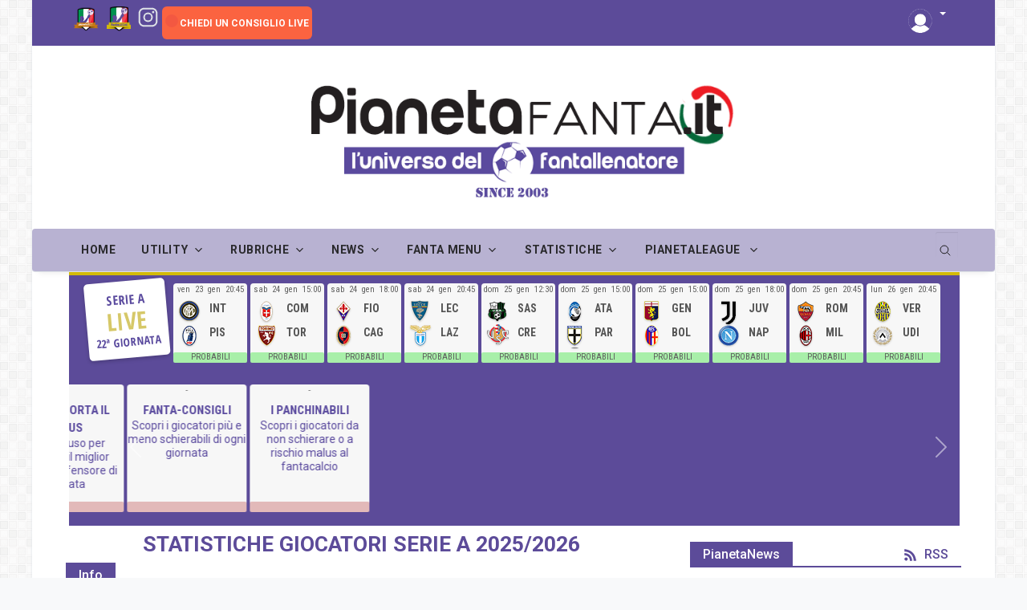

--- FILE ---
content_type: text/html
request_url: https://www.pianetafanta.it/Giocatori-Statistiche-Personali.asp?nomegio=SCUFFET+S.&ruolo=D
body_size: 437751
content:
<!DOCTYPE html>
<html lang="it-it">
<head>
  <meta charset="utf-8">
  <meta name="viewport" content="width=device-width, initial-scale=1, shrink-to-fit=no">
     
			<title>Statistiche Fantacalcio:(Simone Scuffett - PISA)</title>		
			
				<meta name="description" content="Scopri le Statistiche fantacalcio di Simone Scuffett giocatore del team PISA | Ruolo: Portiere  | pianetafanta.it" /> 
			<script src="https://cmp.gatekeeperconsent.com/min.js" data-cfasync="false"></script>
<script src="https://the.gatekeeperconsent.com/cmp.min.js" data-cfasync="false"></script>
<script async src="//www.ezojs.com/ezoic/sa.min.js"></script>
<script>
    window.ezstandalone = window.ezstandalone || {};
    ezstandalone.cmd = ezstandalone.cmd || [];
</script>
<script src="https://d3u598arehftfk.cloudfront.net/prebid_hb_14996_23879.js" async> </script>
 <!--App manifest-->
  <link rel="manifest" href="https://www.pianetafanta.it/assets/js/manifest.json">



  <!--Google Fonts-->
  <link href="https://fonts.googleapis.com/css2?family=Roboto:wght@300;400;500;700&amp;display=swap" rel="stylesheet">
  <link href="https://fonts.googleapis.com/css2?family=Roboto+Condensed:wght@400;700&amp;display=swap" rel="stylesheet">
  <link href="https://fonts.googleapis.com/css2?family=Open+Sans+Condensed:wght@700&amp;display=swap" rel="stylesheet">
  <link href="https://fonts.googleapis.com/css2?family=Titillium+Web:wght@200;600;700&display=swap" rel="stylesheet">
    
<meta-data android:name="google_analytics_default_allow_analytics_storage" android:value="true" />
<meta-data android:name="google_analytics_default_allow_ad_storage" android:value="true" />
<meta-data android:name="google_analytics_default_allow_ad_user_data" android:value="true" />
<meta-data android:name="google_analytics_default_allow_ad_personalization_signals" android:value="true" />
  <!--Styles-->
  <link rel="stylesheet" href="https://www.pianetafanta.it/assets/css/theme.min.css?v=7">
  <link rel="stylesheet" href="https://www.pianetafanta.it/assets/css/custom.css?v=55">

        <link rel="stylesheet" href="https://www.pianetafanta.it/assets/css/custom-probabili.css?v=2">


<!--//hbangenci-->
<script>var hbagency_cba = new Array();hbagency_cba['hbagency_space_212495'] = 2;</script>


    <meta name="robots" content="index,follow,NOODP">  
    <meta name="msnbot" content="NOODP">
	<meta name="googlebot" content="index, follow, max-snippet:-1, max-image-preview:large, max-video-preview:-1" />
	<meta name="bingbot" content="index, follow, max-snippet:-1, max-image-preview:large, max-video-preview:-1" />
    <meta name="netpub_f8794cace47bd7e58f1e72230191a5a5" content="f8794cace47bd7e58f1e72230191a5a5_7f82b3caca7f080baa9dbfd8b41ff0a8" />
    <meta name="google-play-app" content="app-id=it.pianetafantacalcio.pianetaleague.app">  
    <meta name="msvalidate.01" content="782DD70F402158F9984C9A235468F273" />
  <!--Favicon-->
<!--  <link rel="shortcut icon" href="favicon.ico" type="image/x-icon">
  <meta name="theme-color" content="#ffffff">
  <link rel="icon" href="favicon.ico" type="image/x-icon">-->
  
<link rel="apple-touch-icon" sizes="180x180" href="/apple-touch-icon.png?v=1">
<link rel="icon" type="image/png" sizes="32x32" href="/favicon-32x32.png?v=1">
<link rel="icon" type="image/png" sizes="16x16" href="/favicon-16x16.png?v=1">
<link rel="manifest" href="/site.webmanifest?v=1">
<link rel="mask-icon" href="/safari-pinned-tab.svg?v=1" color="#5bbad5">
<link rel="shortcut icon" href="/favicon.ico?v=1">
<meta name="msapplication-TileColor" content="#da532c">
<meta name="theme-color" content="#ffffff">
 


   <!-- Add to homescreen for Chrome on Android -->
   <meta name="mobile-web-app-capable" content="yes">
   <meta name="application-name" content="PianetaFanta">
   <link rel="icon" type="image/png" sizes="192x192"  href="/images/favicon/android-icon-192x192.png">
   <link rel="icon" type="image/png" sizes="32x32" href="/images/favicon/favicon-32x32.png">
   <link rel="icon" type="image/png" sizes="96x96" href="/images/favicon/favicon-96x96.png">
   <link rel="icon" type="image/png" sizes="16x16" href="/images/favicon/favicon-16x16.png">

   <!-- Add to homescreen for Safari on iOS -->
   <meta name="apple-mobile-web-app-capable" content="yes">
   <meta name="apple-mobile-web-app-status-bar-style" content="black">
   <meta name="apple-mobile-web-app-title" content="PianetaFanta">
   <link rel="apple-touch-icon" sizes="114x114" href="/images/favicon/apple-icon-114x114.png">
   <link rel="apple-touch-icon" sizes="120x120" href="/images/favicon/apple-icon-120x120.png">
   <link rel="apple-touch-icon" sizes="144x144" href="/images/favicon/apple-icon-144x144.png">
   <link rel="apple-touch-icon" sizes="152x152" href="/images/favicon/apple-icon-152x152.png">
   <link rel="apple-touch-icon" sizes="180x180" href="/images/favicon/apple-icon-180x180.png">
 


<!-- Global site tag (gtag.js) - Google Analytics
<script async src="https://www.googletagmanager.com/gtag/js?id=UA-115796535-1"></script>
<script>
  window.dataLayer = window.dataLayer || [];
  function gtag(){dataLayer.push(arguments);}
  gtag('js', new Date());

  gtag('config', 'UA-115796535-1');
</script> -->

<!-- Google tag (gtag.js) -->
<script async src="https://www.googletagmanager.com/gtag/js?id=G-KF6M3GB8R4"></script>
<script>
  window.dataLayer = window.dataLayer || [];
  function gtag(){dataLayer.push(arguments);}
  gtag('js', new Date());

  gtag('config', 'G-KF6M3GB8R4');
</script>
<script async src="https://fundingchoicesmessages.google.com/i/pub-5071569578801416?ers=1" nonce="jvhFZ1hRlKYRm2InQbyHQA"></script><script nonce="jvhFZ1hRlKYRm2InQbyHQA">(function() {function signalGooglefcPresent() {if (!window.frames['googlefcPresent']) {if (document.body) {const iframe = document.createElement('iframe'); iframe.style = 'width: 0; height: 0; border: none; z-index: -1000; left: -1000px; top: -1000px;'; iframe.style.display = 'none'; iframe.name = 'googlefcPresent'; document.body.appendChild(iframe);} else {setTimeout(signalGooglefcPresent, 0);}}}signalGooglefcPresent();})();</script>

<script>(function(){/*

 Copyright The Closure Library Authors.
 SPDX-License-Identifier: Apache-2.0
*/
'use strict';var aa=function(a){var b=0;return function(){return b<a.length?{done:!1,value:a[b++]}:{done:!0}}},ba="function"==typeof Object.create?Object.create:function(a){var b=function(){};b.prototype=a;return new b},k;if("function"==typeof Object.setPrototypeOf)k=Object.setPrototypeOf;else{var m;a:{var ca={a:!0},n={};try{n.__proto__=ca;m=n.a;break a}catch(a){}m=!1}k=m?function(a,b){a.__proto__=b;if(a.__proto__!==b)throw new TypeError(a+" is not extensible");return a}:null}
var p=k,q=function(a,b){a.prototype=ba(b.prototype);a.prototype.constructor=a;if(p)p(a,b);else for(var c in b)if("prototype"!=c)if(Object.defineProperties){var d=Object.getOwnPropertyDescriptor(b,c);d&&Object.defineProperty(a,c,d)}else a[c]=b[c];a.v=b.prototype},r=this||self,da=function(){},t=function(a){return a};var u;var w=function(a,b){this.g=b===v?a:""};w.prototype.toString=function(){return this.g+""};var v={},x=function(a){if(void 0===u){var b=null;var c=r.trustedTypes;if(c&&c.createPolicy){try{b=c.createPolicy("goog#html",{createHTML:t,createScript:t,createScriptURL:t})}catch(d){r.console&&r.console.error(d.message)}u=b}else u=b}a=(b=u)?b.createScriptURL(a):a;return new w(a,v)};var A=function(){return Math.floor(2147483648*Math.random()).toString(36)+Math.abs(Math.floor(2147483648*Math.random())^Date.now()).toString(36)};var B={},C=null;var D="function"===typeof Uint8Array;function E(a,b,c){return"object"===typeof a?D&&!Array.isArray(a)&&a instanceof Uint8Array?c(a):F(a,b,c):b(a)}function F(a,b,c){if(Array.isArray(a)){for(var d=Array(a.length),e=0;e<a.length;e++){var f=a[e];null!=f&&(d[e]=E(f,b,c))}Array.isArray(a)&&a.s&&G(d);return d}d={};for(e in a)Object.prototype.hasOwnProperty.call(a,e)&&(f=a[e],null!=f&&(d[e]=E(f,b,c)));return d}
function ea(a){return F(a,function(b){return"number"===typeof b?isFinite(b)?b:String(b):b},function(b){var c;void 0===c&&(c=0);if(!C){C={};for(var d="ABCDEFGHIJKLMNOPQRSTUVWXYZabcdefghijklmnopqrstuvwxyz0123456789".split(""),e=["+/=","+/","-_=","-_.","-_"],f=0;5>f;f++){var h=d.concat(e[f].split(""));B[f]=h;for(var g=0;g<h.length;g++){var l=h[g];void 0===C[l]&&(C[l]=g)}}}c=B[c];d=Array(Math.floor(b.length/3));e=c[64]||"";for(f=h=0;h<b.length-2;h+=3){var y=b[h],z=b[h+1];l=b[h+2];g=c[y>>2];y=c[(y&3)<<
4|z>>4];z=c[(z&15)<<2|l>>6];l=c[l&63];d[f++]=""+g+y+z+l}g=0;l=e;switch(b.length-h){case 2:g=b[h+1],l=c[(g&15)<<2]||e;case 1:b=b[h],d[f]=""+c[b>>2]+c[(b&3)<<4|g>>4]+l+e}return d.join("")})}var fa={s:{value:!0,configurable:!0}},G=function(a){Array.isArray(a)&&!Object.isFrozen(a)&&Object.defineProperties(a,fa);return a};var H;var J=function(a,b,c){var d=H;H=null;a||(a=d);d=this.constructor.u;a||(a=d?[d]:[]);this.j=d?0:-1;this.h=null;this.g=a;a:{d=this.g.length;a=d-1;if(d&&(d=this.g[a],!(null===d||"object"!=typeof d||Array.isArray(d)||D&&d instanceof Uint8Array))){this.l=a-this.j;this.i=d;break a}void 0!==b&&-1<b?(this.l=Math.max(b,a+1-this.j),this.i=null):this.l=Number.MAX_VALUE}if(c)for(b=0;b<c.length;b++)a=c[b],a<this.l?(a+=this.j,(d=this.g[a])?G(d):this.g[a]=I):(d=this.l+this.j,this.g[d]||(this.i=this.g[d]={}),(d=this.i[a])?
G(d):this.i[a]=I)},I=Object.freeze(G([])),K=function(a,b){if(-1===b)return null;if(b<a.l){b+=a.j;var c=a.g[b];return c!==I?c:a.g[b]=G([])}if(a.i)return c=a.i[b],c!==I?c:a.i[b]=G([])},M=function(a,b){var c=L;if(-1===b)return null;a.h||(a.h={});if(!a.h[b]){var d=K(a,b);d&&(a.h[b]=new c(d))}return a.h[b]};J.prototype.toJSON=function(){var a=N(this,!1);return ea(a)};
var N=function(a,b){if(a.h)for(var c in a.h)if(Object.prototype.hasOwnProperty.call(a.h,c)){var d=a.h[c];if(Array.isArray(d))for(var e=0;e<d.length;e++)d[e]&&N(d[e],b);else d&&N(d,b)}return a.g},O=function(a,b){H=b=b?JSON.parse(b):null;a=new a(b);H=null;return a};J.prototype.toString=function(){return N(this,!1).toString()};var P=function(a){J.call(this,a)};q(P,J);function ha(a){var b,c=(a.ownerDocument&&a.ownerDocument.defaultView||window).document,d=null===(b=c.querySelector)||void 0===b?void 0:b.call(c,"script[nonce]");(b=d?d.nonce||d.getAttribute("nonce")||"":"")&&a.setAttribute("nonce",b)};var Q=function(a,b){b=String(b);"application/xhtml+xml"===a.contentType&&(b=b.toLowerCase());return a.createElement(b)},R=function(a){this.g=a||r.document||document};R.prototype.appendChild=function(a,b){a.appendChild(b)};var S=function(a,b,c,d,e,f){try{var h=a.g,g=Q(a.g,"SCRIPT");g.async=!0;g.src=b instanceof w&&b.constructor===w?b.g:"type_error:TrustedResourceUrl";ha(g);h.head.appendChild(g);g.addEventListener("load",function(){e();d&&h.head.removeChild(g)});g.addEventListener("error",function(){0<c?S(a,b,c-1,d,e,f):(d&&h.head.removeChild(g),f())})}catch(l){f()}};var ia=r.atob("aHR0cHM6Ly93d3cuZ3N0YXRpYy5jb20vaW1hZ2VzL2ljb25zL21hdGVyaWFsL3N5c3RlbS8xeC93YXJuaW5nX2FtYmVyXzI0ZHAucG5n"),ja=r.atob("WW91IGFyZSBzZWVpbmcgdGhpcyBtZXNzYWdlIGJlY2F1c2UgYWQgb3Igc2NyaXB0IGJsb2NraW5nIHNvZnR3YXJlIGlzIGludGVyZmVyaW5nIHdpdGggdGhpcyBwYWdlLg=="),ka=r.atob("RGlzYWJsZSBhbnkgYWQgb3Igc2NyaXB0IGJsb2NraW5nIHNvZnR3YXJlLCB0aGVuIHJlbG9hZCB0aGlzIHBhZ2Uu"),la=function(a,b,c){this.h=a;this.j=new R(this.h);this.g=null;this.i=[];this.l=!1;this.o=b;this.m=c},V=function(a){if(a.h.body&&!a.l){var b=
function(){T(a);r.setTimeout(function(){return U(a,3)},50)};S(a.j,a.o,2,!0,function(){r[a.m]||b()},b);a.l=!0}},T=function(a){for(var b=W(1,5),c=0;c<b;c++){var d=X(a);a.h.body.appendChild(d);a.i.push(d)}b=X(a);b.style.bottom="0";b.style.left="0";b.style.position="fixed";b.style.width=W(100,110).toString()+"%";b.style.zIndex=W(2147483544,2147483644).toString();b.style["background-color"]=ma(249,259,242,252,219,229);b.style["box-shadow"]="0 0 12px #888";b.style.color=ma(0,10,0,10,0,10);b.style.display=
"flex";b.style["justify-content"]="center";b.style["font-family"]="Roboto, Arial";c=X(a);c.style.width=W(80,85).toString()+"%";c.style.maxWidth=W(750,775).toString()+"px";c.style.margin="24px";c.style.display="flex";c.style["align-items"]="flex-start";c.style["justify-content"]="center";d=Q(a.j.g,"IMG");d.className=A();d.src=ia;d.style.height="24px";d.style.width="24px";d.style["padding-right"]="16px";var e=X(a),f=X(a);f.style["font-weight"]="bold";f.textContent=ja;var h=X(a);h.textContent=ka;Y(a,
e,f);Y(a,e,h);Y(a,c,d);Y(a,c,e);Y(a,b,c);a.g=b;a.h.body.appendChild(a.g);b=W(1,5);for(c=0;c<b;c++)d=X(a),a.h.body.appendChild(d),a.i.push(d)},Y=function(a,b,c){for(var d=W(1,5),e=0;e<d;e++){var f=X(a);b.appendChild(f)}b.appendChild(c);c=W(1,5);for(d=0;d<c;d++)e=X(a),b.appendChild(e)},W=function(a,b){return Math.floor(a+Math.random()*(b-a))},ma=function(a,b,c,d,e,f){return"rgb("+W(Math.max(a,0),Math.min(b,255)).toString()+","+W(Math.max(c,0),Math.min(d,255)).toString()+","+W(Math.max(e,0),Math.min(f,
255)).toString()+")"},X=function(a){a=Q(a.j.g,"DIV");a.className=A();return a},U=function(a,b){0>=b||null!=a.g&&0!=a.g.offsetHeight&&0!=a.g.offsetWidth||(na(a),T(a),r.setTimeout(function(){return U(a,b-1)},50))},na=function(a){var b=a.i;var c="undefined"!=typeof Symbol&&Symbol.iterator&&b[Symbol.iterator];b=c?c.call(b):{next:aa(b)};for(c=b.next();!c.done;c=b.next())(c=c.value)&&c.parentNode&&c.parentNode.removeChild(c);a.i=[];(b=a.g)&&b.parentNode&&b.parentNode.removeChild(b);a.g=null};var pa=function(a,b,c,d,e){var f=oa(c),h=function(l){l.appendChild(f);r.setTimeout(function(){f?(0!==f.offsetHeight&&0!==f.offsetWidth?b():a(),f.parentNode&&f.parentNode.removeChild(f)):a()},d)},g=function(l){document.body?h(document.body):0<l?r.setTimeout(function(){g(l-1)},e):b()};g(3)},oa=function(a){var b=document.createElement("div");b.className=a;b.style.width="1px";b.style.height="1px";b.style.position="absolute";b.style.left="-10000px";b.style.top="-10000px";b.style.zIndex="-10000";return b};var L=function(a){J.call(this,a)};q(L,J);var qa=function(a){J.call(this,a)};q(qa,J);var ra=function(a,b){this.l=a;this.m=new R(a.document);this.g=b;this.i=K(this.g,1);b=M(this.g,2);this.o=x(K(b,4)||"");this.h=!1;b=M(this.g,13);b=x(K(b,4)||"");this.j=new la(a.document,b,K(this.g,12))};ra.prototype.start=function(){sa(this)};
var sa=function(a){ta(a);S(a.m,a.o,3,!1,function(){a:{var b=a.i;var c=r.btoa(b);if(c=r[c]){try{var d=O(P,r.atob(c))}catch(e){b=!1;break a}b=b===K(d,1)}else b=!1}b?Z(a,K(a.g,14)):(Z(a,K(a.g,8)),V(a.j))},function(){pa(function(){Z(a,K(a.g,7));V(a.j)},function(){return Z(a,K(a.g,6))},K(a.g,9),K(a.g,10),K(a.g,11))})},Z=function(a,b){a.h||(a.h=!0,a=new a.l.XMLHttpRequest,a.open("GET",b,!0),a.send())},ta=function(a){var b=r.btoa(a.i);a.l[b]&&Z(a,K(a.g,5))};(function(a,b){r[a]=function(c){for(var d=[],e=0;e<arguments.length;++e)d[e-0]=arguments[e];r[a]=da;b.apply(null,d)}})("__h82AlnkH6D91__",function(a){"function"===typeof window.atob&&(new ra(window,O(qa,window.atob(a)))).start()});}).call(this);

window.__h82AlnkH6D91__("[base64]/[base64]/[base64]/[base64]");</script>

                           

			<meta property="og:url"  content="https://www.pianetafanta.it/giocatori-statistiche-personali.asp?nomegio=SCUFFET S." />
			<meta property="og:type" content="website" />
		  	<meta property="og:title" content="Scopri quando comprare/vendere o schierare Simone Scuffett (PISA)" />
			<meta property="og:description" content="Scopri le nuove Statistiche su SCUFFET S. basate sul nostro rivoluzionario algoritmo 'Biortimo'" />
	
			<meta property="fb:app_id" content="1601229046869897" />
			<meta property="og:site_name" content="PianetaFanta: - L'universo del fantallenatore" />
			<meta property="og:image" content="https://www.pianetafanta.it/images/CalciatoriFB/Simone_Scuffett.jpg">
			<meta property="og:image:width" content="200">
			<meta property="og:image:height" content="260">	    
	
		    
		    <meta name="twitter:creator" content="@PianetaStaff" />
		    <meta name="twitter:card" content="summary" />
			<meta name="twitter:title" content="Scopri quando comprare/vendere o schierare Simone Scuffett (PISA)"/>
			<meta name="twitter:description"  content="Scopri le nuove Statistiche su SCUFFET S. basatre sul nostro rivoluzionario algoritmo Biortimo"/>
			<meta name="twitter:site" content="https://www.pianetafanta.it/giocatori-statistiche-personali.asp?nomegio=SCUFFET S."/>
			<meta name="twitter:image"  content="https://www.pianetafanta.it/images/CalciatoriFB/Simone_Scuffett.jpg"/>
			
		    <link rel="canonical" href="https://www.pianetafanta.it/giocatori-statistiche-personali.asp?nomegio=SCUFFET S." />	
	
</head>
<body class="boxed bg-repeat font-family">
<h1 style="display:none">Statistiche Calciatori Serie A</h1>
	
  <!--Skippy-->
  <a id="skippy" class="visually-hidden-focusable" href="#content"> 
    <div class="container">
      <span class="skiplink-text">Skip to main content</span>
    </div>
  </a>
  <!--Background image-->
  <div class="bg-image"></div>

  <!-- ========== WRAPPER ========== -->
  <div class="wrapper">

        <!--Header start-->
        <header class="header">
          
      <!--top mobile menu start-->
      <div class="top-menu bg-white">
        <div class="container">
          <!--Navbar Mobile-->
          <nav class="navbar navbar-expand d-lg-none navbar-light px-0">
            <div id="navbar-mobile" class="collapse navbar-collapse nav-top-mobile">
              <!--Top left menu-->
              <ul class="navbar-nav">
                <!--<li class="nav-item"><a class="nav-link" href="info-collabora.asp">Collabora </a></li>-->
                <li class="nav-item px-1">
                    <a href="https://www.pianetafanta.it/pianetabet-scommetti.asp" style="padding-left:3px; padding-right:0px;" title="Gioca a Pianeta Bet" target="_blank">
                        <img style="border: 0px;width: 30px;height: auto;padding:0px;" class="img-social" src="https://www.pianetafanta.it/images/pianetabet.png" border="0" alt="pianetabet" title="gioca a Pianeta Bet">
                    </a>
                </li>
                <li class="nav-item px-1">
                    <a href="https://leghe.pianetafanta.it" style="padding-left:1px; padding-right:0px;" title="Gioca a FantaLeghe Fantacalcio" target="_blank">
                        <img style="border: 0px;width: 30px;height: auto;padding:0px;" class="img-social fixed-no-mobile" src="https://www.pianetafanta.it/images/fantaleghe.png" border="0" alt="Pianeta FantaLeghe" title="Pianeta FantaLeghe">
                    </a>
                </li>
              </ul>
              <!--Top right menu-->
              <ul class="navbar-nav ms-auto text-center">
                <li class="nav-item px-1 badge rounded-md bg-warning">
                    <div class="spinner-grow text-danger" role="status" style="width:1rem;height:1rem">
                      <span class="visually-hidden">Live</span>
                    </div>
                    <div style="display:inline">
                	    <a href="https://www.facebook.com/groups/FantaConsigli"  target="_blank" style="line-height:30px;font-size:12px;">CHIEDI UN CONSIGLIO LIVE</a>
	                </div>	
                </li>
               <!-- <li class="nav-item px-0"><a class="nav-link" href="https://www.facebook.com/PianetaFanta" target="_blank" rel="noopener noreferrer" aria-label="facebook" title="Seguici su Social Facebook">
                  <svg xmlns="http://www.w3.org/2000/svg" width="2rem" height="2rem" fill="currentColor" class="bi bi-facebook" viewBox="0 0 16 16">
                    <path d="M16 8.049c0-4.446-3.582-8.05-8-8.05C3.58 0-.002 3.603-.002 8.05c0 4.017 2.926 7.347 6.75 7.951v-5.625h-2.03V8.05H6.75V6.275c0-2.017 1.195-3.131 3.022-3.131.876 0 1.791.157 1.791.157v1.98h-1.009c-.993 0-1.303.621-1.303 1.258v1.51h2.218l-.354 2.326H9.25V16c3.824-.604 6.75-3.934 6.75-7.951z"/>
                  </svg>
                </a></li>
                <li class="nav-item px-0"><a class="nav-link" href="https://www.twitter.com/Pianetastaff" target="_blank" rel="noopener noreferrer" aria-label="twitter" title="Seguici su Social twitter">
                  <svg xmlns="http://www.w3.org/2000/svg" width="2rem" height="2rem" fill="currentColor" class="bi bi-twitter" viewBox="0 0 16 16">
                    <path d="M5.026 15c6.038 0 9.341-5.003 9.341-9.334 0-.14 0-.282-.006-.422A6.685 6.685 0 0 0 16 3.542a6.658 6.658 0 0 1-1.889.518 3.301 3.301 0 0 0 1.447-1.817 6.533 6.533 0 0 1-2.087.793A3.286 3.286 0 0 0 7.875 6.03a9.325 9.325 0 0 1-6.767-3.429 3.289 3.289 0 0 0 1.018 4.382A3.323 3.323 0 0 1 .64 6.575v.045a3.288 3.288 0 0 0 2.632 3.218 3.203 3.203 0 0 1-.865.115 3.23 3.23 0 0 1-.614-.057 3.283 3.283 0 0 0 3.067 2.277A6.588 6.588 0 0 1 .78 13.58a6.32 6.32 0 0 1-.78-.045A9.344 9.344 0 0 0 5.026 15z"/>
                  </svg>
                </a></li>
                <li class="nav-item px-0"><a class="nav-link" href="https://www.facebook.com/groups/FantaConsigli" target="_blank" rel="noopener noreferrer" aria-label="facebook" title="Seguici sul gruppo Social fantaconsigli">
                  <svg xmlns="http://www.w3.org/2000/svg" width="2rem" height="2rem" fill="currentColor" class="bi bi-facebook" viewBox="0 0 16 16">
                    <path d="M16 8.049c0-4.446-3.582-8.05-8-8.05C3.58 0-.002 3.603-.002 8.05c0 4.017 2.926 7.347 6.75 7.951v-5.625h-2.03V8.05H6.75V6.275c0-2.017 1.195-3.131 3.022-3.131.876 0 1.791.157 1.791.157v1.98h-1.009c-.993 0-1.303.621-1.303 1.258v1.51h2.218l-.354 2.326H9.25V16c3.824-.604 6.75-3.934 6.75-7.951z"/>
                  </svg>
                </a></li>
                <li class="nav-item px-0"><a class="nav-link" href="https://www.instagram.com/pianetafanta.it/" target="_blank" rel="noopener noreferrer" aria-label="instagram" title="Seguici su Social instagram">
                  <svg xmlns="http://www.w3.org/2000/svg" width="2rem" height="2rem" fill="currentColor" viewBox="0 0 512 512"><path d="M349.33,69.33a93.62,93.62,0,0,1,93.34,93.34V349.33a93.62,93.62,0,0,1-93.34,93.34H162.67a93.62,93.62,0,0,1-93.34-93.34V162.67a93.62,93.62,0,0,1,93.34-93.34H349.33m0-37.33H162.67C90.8,32,32,90.8,32,162.67V349.33C32,421.2,90.8,480,162.67,480H349.33C421.2,480,480,421.2,480,349.33V162.67C480,90.8,421.2,32,349.33,32Z"/><path d="M377.33,162.67a28,28,0,1,1,28-28A27.94,27.94,0,0,1,377.33,162.67Z"/><path d="M256,181.33A74.67,74.67,0,1,1,181.33,256,74.75,74.75,0,0,1,256,181.33M256,144A112,112,0,1,0,368,256,112,112,0,0,0,256,144Z"/></svg>
                </a></li>
                <li class="nav-item px-0"><a class="nav-link" href="https://t.me/pianetafantait" target="_blank" rel="noopener noreferrer" aria-label="telegram" title="Seguici su Social telegram">
                  <svg xmlns="http://www.w3.org/2000/svg" width="2rem" height="2rem" fill="currentColor" viewBox="0 0 512 512"><path d="M476.9,114c-5-23.39-17.51-38.78-40.61-46.27s-64.92-4.5-94.12,16.79c-26.79,19.51-46.26,54.42-54,78.28a4,4,0,0,0,5.13,5c10.77-3.8,21.72-7.1,34-6.45,15,.8,24.51,12,24.91,25.29.3,9.79-.2,18.69-3.6,27.68C337.87,243,321,270.78,301.06,295.07a72.49,72.49,0,0,1-10,9.89c-10.21,8.29-18.81,6.1-25.41-5.2-5.4-9.29-9-18.88-12.2-29.08-12.4-39.67-16.81-80.84-23.81-121.52-3.3-19.48-7-39.77-18-56.86-11.6-17.79-28.61-24.58-50-22-14.7,1.8-36.91,17.49-47.81,26.39,0,0-56,46.87-81.82,71.35l21.2,27s17.91-12.49,27.51-18.29c5.7-3.39,12.4-4.09,17.2.2,4.51,3.9,9.61,9,12.31,14.1,5.7,10.69,11.2,21.88,14.7,33.37,13.2,44.27,25.51,88.64,37.81,133.22,6.3,22.78,13.9,44.17,28,63.55,19.31,26.59,39.61,32.68,70.92,21.49,25.41-9.09,46.61-26.18,66-43.87,33.11-30.18,59.12-65.36,85.52-101.14C433.59,270,450.49,242,464.59,210.72,478.5,179.74,484,147.26,476.9,114Z"/></svg>
                </a></li>-->
              </ul> 
              <!--end top right menu-->
            </div>
          </nav>
          <!-- End Navbar Mobile-->
        </div>
      </div>
      <!-- end top mobile menu -->

      <!-- top menu -->
      <div class="mobile-sticky fs-6 bg-secondary">
        <div class="container">
          <!--Navbar-->
          <nav class="navbar navbar-expand-lg navbar-dark px-0 py-0">
            <!--Hamburger button-->
            <a id="showStartPush" aria-label="sidebar menu" class="navbar-toggler sidebar-menu-trigger side-hamburger border-0 px-0" href="javascript:;">
              <span class="hamburger-icon">
                <span></span><span></span><span></span><span></span>
              </span>
            </a>
            <!-- Mobile logo --> 
          
            <img class="mobile-logo img-fluid d-lg-none mx-leftauto"   src="https://www.pianetafanta.it/images/logo-pianeta-border.png" title="PianetaFanta.it" alt="PianetaFanta.it">
       
            <!--Right Toggle Button-->
            <ul class="navbar-toggler text-center">
	                
                    <!--<li itemprop="name" class="right-pianeta btn-login-nav fixed-no-mobile"><span class="glyphicon glyphicon-option-vertical" style="color:#dcdcdc;padding-left:0px;"></span></li>-->
                    <li class="nav-item dropdown">
                      <a id="login-top" href="#" class="dropdown-toggle nav-link" role="button" data-bs-toggle="dropdown" aria-expanded="false">
                          <img src="https://www.pianetafanta.it/images/avatar.png" alt="Login PianetaFanta" title="Login PianetaFanta" class="img img-responsive buttonlogin">
                      </a>
                      <ul class="dropdown-menu dropdown-menu-end px-3" aria-labelledby="login-top">
                        <li>
                          <div class="row">
                            <div class="col-md-12">
                              <form class="form" method="post" action="https://www.pianetafanta.it/loginaccountpianeta.asp" accept-charset="UTF-8" id="login-nav"><input type="hidden" name="Name" value="">
                                <input type="hidden" name="token" value="">
                                <input type="hidden" name="page" value="login">
                                <input type="hidden" name="action" value="login_post">
                                <div id="no-has-placeholder"></div>
                                <div class="mb-2">
                                  <label class="visually-hidden">Userid</label>
                                   <input type="text" class="form-control" id="userid" name="userid" placeholder="Userid" required>
                                </div>
                                <div class="mb-2">
                                  <label class="visually-hidden">Password</label>
                                  <input type="password" class="form-control password" name="password" placeholder="Password" required=""> 
                                </div>
                          
                                <div class="mb-2 d-grid">
                                  <input type="submit" class="btn btn-success" value="Login" name="ACCEDI">
                             
                                </div>
                              </form>
                            </div>
                          </div>
                        </li>
                        <li class="divider"></li>
                        <li>
                          <div class="mb-2 d-grid">
                           <a href="https://www.pianetafanta.it/pianetaleague-registrazione.asp" title="Registrati e Gioca GRATIS" class="btn btn-primary">Registrati gratis</a>
                          </div>
                          <div class="mb-2 d-grid">
                            <a href="https://www.pianetafanta.it/pianetaleague-recupera-password.asp" class="btn btn-primary">Password dimenticata?</a> 
                          </div>
                        </li>
                      </ul>
                    </li>

            </ul>
            <button class="navbar-toggler px-0" type="button" data-bs-toggle="collapse" data-bs-target="#navbarTogglerDemo2" aria-controls="navbarTogglerDemo2" aria-expanded="false" aria-label="Toggle navigation">
              <svg xmlns="http://www.w3.org/2000/svg" width="1.5rem" height="1.5rem" fill="currentColor" viewBox="0 0 512 512"><path d="M221.09,64A157.09,157.09,0,1,0,378.18,221.09,157.1,157.1,0,0,0,221.09,64Z" style="fill:none;stroke:currentColor;stroke-miterlimit:10;stroke-width:32px"/><line x1="338.29" y1="338.29" x2="448" y2="448" style="fill:none;stroke:currentColor;stroke-linecap:round;stroke-miterlimit:10;stroke-width:32px"/></svg>
            </button>
               

            <!--Top Navbar-->
            <div id="navbarTogglerDemo" class="collapse navbar-collapse">
             <!-- Time -->
             <!-- <div class="date-area d-none d-lg-block">
                    <time class="navbar-text me-2" datetime="2019-10-28">Monday, Oct 28, 2019</time>
                  </div>
              -->
              <!--Top left menu-->
           <ul class="navbar-nav">
                <!--<li class="nav-item"><a class="nav-link" href="info-collabora.asp">Collabora </a></li>-->
                <li class="nav-item px-1 social">
                    <a href="https://www.pianetafanta.it/pianetabet-scommetti.asp" style="padding-left:3px; padding-right:0px;" title="Gioca a Pianeta Bet" target="_blank" >
                        <img style="border: 0px;width: 30px;height: auto;padding:0px;" class="img-social" src="https://www.pianetafanta.it/images/pianetabet.png" border="0" alt="Gioca a PianetaBet" title="Gioca a PianetaBet">
                    </a>
                </li>
               <li></li>
                <li class="nav-item px-1 social">
                    <a href="https://leghe.pianetafanta.it" style="padding-left:3px; padding-right:0px;" target="_blank" title="Gioca a FantaLeghe Fantacalcio">
                        <img style="border: 0px;width: 30px;height: auto;padding:0px;" class="img-social fixed-no-mobile" src="https://www.pianetafanta.it/images/fantaleghe.png" border="0" alt="Gioca a FantaLeghe Fantacalcio" title="Gioca a FantaLeghe Fantacalcio">
                    </a>
                </li>
                <!--  <li class="nav-item px-1 social">
                  facebook
                    <a target="_blank" href="https://www.facebook.com/PianetaFanta" aria-label="Facebook" rel="noopener noreferrer" title="Seguici sul gruppo Social Fantaconsigli">
                        <svg xmlns="http://www.w3.org/2000/svg" width="1.7rem" height="1.7rem" fill="currentColor" class="bi bi-facebook" viewBox="0 0 16 16">
                        <path d="M16 8.049c0-4.446-3.582-8.05-8-8.05C3.58 0-.002 3.603-.002 8.05c0 4.017 2.926 7.347 6.75 7.951v-5.625h-2.03V8.05H6.75V6.275c0-2.017 1.195-3.131 3.022-3.131.876 0 1.791.157 1.791.157v1.98h-1.009c-.993 0-1.303.621-1.303 1.258v1.51h2.218l-.354 2.326H9.25V16c3.824-.604 6.75-3.934 6.75-7.951z"/>
                        </svg>
                    </a>
                </li> 
                    <li class="nav-item px-1 social">
                   twitter 
                    <a target="_blank" href="https://www.twitter.com/Pianetastaff" aria-label="Twitter" rel="noopener noreferrer" title="Seguici su Social Twitter">
                      <svg xmlns="http://www.w3.org/2000/svg" width="1.7rem" height="1.7rem" fill="currentColor" class="bi bi-twitter" viewBox="0 0 16 16">
                        <path d="M5.026 15c6.038 0 9.341-5.003 9.341-9.334 0-.14 0-.282-.006-.422A6.685 6.685 0 0 0 16 3.542a6.658 6.658 0 0 1-1.889.518 3.301 3.301 0 0 0 1.447-1.817 6.533 6.533 0 0 1-2.087.793A3.286 3.286 0 0 0 7.875 6.03a9.325 9.325 0 0 1-6.767-3.429 3.289 3.289 0 0 0 1.018 4.382A3.323 3.323 0 0 1 .64 6.575v.045a3.288 3.288 0 0 0 2.632 3.218 3.203 3.203 0 0 1-.865.115 3.23 3.23 0 0 1-.614-.057 3.283 3.283 0 0 0 3.067 2.277A6.588 6.588 0 0 1 .78 13.58a6.32 6.32 0 0 1-.78-.045A9.344 9.344 0 0 0 5.026 15z"/>
                      </svg>
                    </a>
                </li> 
                <li class="nav-item px-1 social">
                  youtube 
                    <a target="_blank" href="https://www.facebook.com/groups/FantaConsigli" aria-label="Youtube" rel="noopener noreferrer" title="Seguici su Social Gruppo Fantaconsigli">
                      <svg xmlns="http://www.w3.org/2000/svg" width="1.7rem" height="1.7rem" fill="currentColor" class="bi bi-youtube" viewBox="0 0 16 16">
                        <path d="M8.051 1.999h.089c.822.003 4.987.033 6.11.335a2.01 2.01 0 0 1 1.415 1.42c.101.38.172.883.22 1.402l.01.104.022.26.008.104c.065.914.073 1.77.074 1.957v.075c-.001.194-.01 1.108-.082 2.06l-.008.105-.009.104c-.05.572-.124 1.14-.235 1.558a2.007 2.007 0 0 1-1.415 1.42c-1.16.312-5.569.334-6.18.335h-.142c-.309 0-1.587-.006-2.927-.052l-.17-.006-.087-.004-.171-.007-.171-.007c-1.11-.049-2.167-.128-2.654-.26a2.007 2.007 0 0 1-1.415-1.419c-.111-.417-.185-.986-.235-1.558L.09 9.82l-.008-.104A31.4 31.4 0 0 1 0 7.68v-.122C.002 7.343.01 6.6.064 5.78l.007-.103.003-.052.008-.104.022-.26.01-.104c.048-.519.119-1.023.22-1.402a2.007 2.007 0 0 1 1.415-1.42c.487-.13 1.544-.21 2.654-.26l.17-.007.172-.006.086-.003.171-.007A99.788 99.788 0 0 1 7.858 2h.193zM6.4 5.209v4.818l4.157-2.408L6.4 5.209z"/>
                      </svg>
                    </a>
                </li>-->
               <li class="nav-item px-1 social">
                  <!--instagram-->
                    <a target="_blank" href="https://www.instagram.com/pianetafanta.it/" aria-label="Instagram" rel="noopener noreferrer" title="Seguici su Social Instagram">
                      <svg xmlns="http://www.w3.org/2000/svg" width="1.7rem" height="1.7rem" fill="currentColor" viewBox="0 0 512 512"><path d="M349.33,69.33a93.62,93.62,0,0,1,93.34,93.34V349.33a93.62,93.62,0,0,1-93.34,93.34H162.67a93.62,93.62,0,0,1-93.34-93.34V162.67a93.62,93.62,0,0,1,93.34-93.34H349.33m0-37.33H162.67C90.8,32,32,90.8,32,162.67V349.33C32,421.2,90.8,480,162.67,480H349.33C421.2,480,480,421.2,480,349.33V162.67C480,90.8,421.2,32,349.33,32Z"/><path d="M377.33,162.67a28,28,0,1,1,28-28A27.94,27.94,0,0,1,377.33,162.67Z"/><path d="M256,181.33A74.67,74.67,0,1,1,181.33,256,74.75,74.75,0,0,1,256,181.33M256,144A112,112,0,1,0,368,256,112,112,0,0,0,256,144Z"/></svg>
                    </a>
                </li>
             <!--   <li class="nav-item px-1 social">
                    <a href="https://t.me/pianetafantait" target="_blank" rel="noopener noreferrer" aria-label="telegram" title="Seguici su Social telegram">
                        <svg xmlns="http://www.w3.org/2000/svg" width="1.7rem" height="1.7rem" fill="currentColor" viewBox="0 0 512 512"><path d="M476.9,114c-5-23.39-17.51-38.78-40.61-46.27s-64.92-4.5-94.12,16.79c-26.79,19.51-46.26,54.42-54,78.28a4,4,0,0,0,5.13,5c10.77-3.8,21.72-7.1,34-6.45,15,.8,24.51,12,24.91,25.29.3,9.79-.2,18.69-3.6,27.68C337.87,243,321,270.78,301.06,295.07a72.49,72.49,0,0,1-10,9.89c-10.21,8.29-18.81,6.1-25.41-5.2-5.4-9.29-9-18.88-12.2-29.08-12.4-39.67-16.81-80.84-23.81-121.52-3.3-19.48-7-39.77-18-56.86-11.6-17.79-28.61-24.58-50-22-14.7,1.8-36.91,17.49-47.81,26.39,0,0-56,46.87-81.82,71.35l21.2,27s17.91-12.49,27.51-18.29c5.7-3.39,12.4-4.09,17.2.2,4.51,3.9,9.61,9,12.31,14.1,5.7,10.69,11.2,21.88,14.7,33.37,13.2,44.27,25.51,88.64,37.81,133.22,6.3,22.78,13.9,44.17,28,63.55,19.31,26.59,39.61,32.68,70.92,21.49,25.41-9.09,46.61-26.18,66-43.87,33.11-30.18,59.12-65.36,85.52-101.14C433.59,270,450.49,242,464.59,210.72,478.5,179.74,484,147.26,476.9,114Z"/></svg>
                    </a>
                </li>   -->            
               <li class="nav-item px-1 badge rounded-md bg-warning">
                    <div class="spinner-grow text-danger" role="status" style="width:1rem;height:1rem">
                      <span class="visually-hidden">Live</span>
                    </div>
                    <div style="display:inline">
                	    <a href="https://www.facebook.com/groups/FantaConsigli"  target="_blank" style="line-height:30px;font-size:12px;">CHIEDI UN CONSIGLIO LIVE</a>
	                </div>	
                </li>
                      
              </ul>
              <!--end top left menu-->
              <!--Top right menu-->
              <ul class="nav-item ms-auto text-center">
	                
                    <!--<li itemprop="name" class="right-pianeta btn-login-nav fixed-no-mobile"><span class="glyphicon glyphicon-option-vertical" style="color:#dcdcdc;padding-left:0px;"></span></li>-->
                    <li class="nav-item dropdown">
                      <a id="login-top" href="#" class="dropdown-toggle nav-link" role="button" data-bs-toggle="dropdown" aria-expanded="false">
                          <img src="https://www.pianetafanta.it/images/avatar.png" alt="Login PianetaFanta" title="Login PianetaFanta" class="img img-responsive buttonlogin">
                      </a>
                      <ul class="dropdown-menu dropdown-menu-end px-3" aria-labelledby="login-top">
                        <li>
                          <div class="row">
                            <div class="col-md-12">
                              <form class="form" method="post" action="https://www.pianetafanta.it/loginaccountpianeta.asp" accept-charset="UTF-8" id="login-nav"><input type="hidden" name="Name" value="">
                                <input type="hidden" name="token" value="">
                                <input type="hidden" name="page" value="login">
                                <input type="hidden" name="action" value="login_post">
                                <div id="no-has-placeholder"></div>
                                <div class="mb-2">
                                  <label class="visually-hidden">Userid</label>
                                   <input type="text" class="form-control" id="userid" name="userid" placeholder="Userid" required>
                                </div>
                                <div class="mb-2">
                                  <label class="visually-hidden">Password</label>
                                  <input type="password" class="form-control password" name="password" placeholder="Password" required=""> 
                                </div>
                          
                                <div class="mb-2 d-grid">
                                  <input type="submit" class="btn btn-success" value="Login" name="ACCEDI">
                             
                                </div>
                              </form>
                            </div>
                          </div>
                        </li>
                        <li class="divider"></li>
                        <li>
                          <div class="mb-2 d-grid">
                           <a href="https://www.pianetafanta.it/pianetaleague-registrazione.asp" title="Registrati e Gioca GRATIS" class="btn btn-primary">Registrati gratis</a>
                          </div>
                          <div class="mb-2 d-grid">
                            <a href="https://www.pianetafanta.it/pianetaleague-recupera-password.asp" class="btn btn-primary">Password dimenticata?</a> 
                          </div>
                        </li>
                      </ul>
                    </li>

              </ul>
              <!--end top right menu-->
            </div>
          </nav>
          <!-- End Navbar -->

          <!--search mobile--> 
          <div class="collapse navbar-collapse col-12 py-2" id="navbarTogglerDemo2" itemscope itemtype="https://schema.org/WebSite">
              <meta itemprop="url" content="https://www.pianetafanta.it"/>
            <form itemprop="potentialAction" itemscope itemtype="https://schema.org/SearchAction" class="form-inline" action="https://www.pianetafanta.it/pianeta-ricerca.asp">
             <meta itemprop="target" content="https://www.pianetafanta.it/pianeta-ricerca.asp?q={q}"/>
              <div class="input-group w-100 bg-white">
                <input itemprop="query-input" type="text" class="form-control end-0" name="q" value="" placeholder="Cerca su pianetafanta..." aria-label="search">
                <div class="input-group-prepend bg-light-dark">
                  <button class="btn bg-transparent border-start-0 input-group-text border" type="submit">
                    <svg xmlns="http://www.w3.org/2000/svg" width="1rem" height="1rem" fill="currentColor" viewBox="0 0 512 512"><path d="M221.09,64A157.09,157.09,0,1,0,378.18,221.09,157.1,157.1,0,0,0,221.09,64Z" style="fill:none;stroke:currentColor;stroke-miterlimit:10;stroke-width:32px"/><line x1="338.29" y1="338.29" x2="448" y2="448" style="fill:none;stroke:currentColor;stroke-linecap:round;stroke-miterlimit:10;stroke-width:32px"/></svg>
                  </button>
                </div>
              </div>
            </form>
          </div>
          <!--end search mobile-->
        </div>
      </div>
      <!--end top menu-->
<style type="text/css">
    .img-fluid2{ 
    max-width: 100%;
    height: auto;
    } 
</style>

 

	<div id="ezoic-pub-ad-placeholder-148"></div>
 


      <!--start second header-->
      <div class="second-header">
        <div class="container">
          <div class="row">
            <!--Left content logo-->
            <div class="col-lg-2">
              <div class="my-2 my-lg-4 d-md-block text-center">
             </div>
            </div>

            <!--center content logo--> 
            <div class="col-lg-8">
              <div id="main-logo" class="my-8 my-lg-4 d-none d-lg-block text-center">
                <a class="navbar-brand" href="fantacalcio.asp">
                  <img class="img-fluid2" src="https://www.pianetafanta.it/images/Logo-PianetaFanta.png" title="PianetaFanta.it" alt="PianetaFanta.it" >
                </a>
              </div>
            </div>

            <!--Right content ads-->
            <div class="col-lg-2">
              <div class="my-2 my-lg-4 d-md-block text-center">


              </div>
            </div>
          </div>
        </div>
      </div>
      <!--End second header-->

        </header>
        <!--End header-->

        <style type="text/css">
    .img-fluid2{ 
    max-width: 100%;
    height: auto;
    } 
</style>
<div id='hbagency_space_212495'></div>
    <!--Main menu-->
    <div id="showbacktop" class="showbacktop full-nav bg-pianeta-menu border-none border-lg-1 border-bottom shadow-b-sm py-0">
      <div class="container">
        <nav id="main-menu" class="main-menu navbar navbar-expand-lg navbar-light px-2 px-lg-0 py-0">
          <!--Navbar menu-->
          <div id="navbarTogglerDemo1" class="collapse navbar-collapse hover-mode">
            <!-- logo in navbar -->
            <div class="logo-showbacktop">
              <a href="fantacalcio.asp">
                    <img class="img-fluid2" src="https://www.pianetafanta.it/images/Logo-PianetaFanta.png" title="PianetaFanta.it" alt="PianetaFanta.it" >
              </a>
            </div>

            <!--left main menu start-->
            <ul id="start-main" class="navbar-nav main-nav navbar-uppercase first-start-lg-0">
                <li class="nav-item"><a class="nav-link" href="https://www.pianetafanta.it/fantacalcio.asp">Home</a></li>


                <!--mega list menu-->
                <li class="nav-item mega-dropdown">
                  <a id="navbarmega1" class="nav-link dropdown-toggle" role="button" data-bs-toggle="dropdown" aria-expanded="false" href="#">UTILITY</a>
                  <!--content mega-->
                  <div class="dropdown-menu mega w-100 px-3 py-0 font-weight-normal" aria-labelledby="navbarmega1">
                    <ul class="row list-unstyled border-right-last-lg-0">
                      <!--menu list-->
                      <li class="col-sm-6 col-lg-3 mb-3 mb-lg-0 px-0 py-2 py-lg-4">
                        <!--title-->
                        <h5 class="title-nav"><strong>CERCA CON PIANETA</strong></h5>
                        <!--link-->
                        <ul class="list-unstyled mega-link">
                            <li>
                            <span style="text-align:center">Non trovi l'informazione che cerchi? Prova la nuova utility </span>
                            <a href="https://www.pianetafanta.it/pianeta-cerca.asp" title="cerca pianetafanta.it"><img class="img-fluid2" src="https://www.pianetafanta.it/images/banner/CercaPianeta.png" style="border:0px;margin:1px 1px; text-align:center " alt="Cerca su Pianeta" title="Cerca su Pianeta"></a>
                            </li>
                        </ul>
                      </li>
                      <!--menu list-->
                      <li class="col-sm-6 col-lg-3 mb-3 mb-lg-0 px-0 py-2 py-lg-4">
                        <!--title-->
                        <h5 class="title-nav"><strong>CALCOLATORI</strong></h5>
                        <!--link-->
                        <ul class="list-unstyled mega-link">
                            <li itemprop="name"><a class="dropdown-item" itemprop="url" href="https://www.pianetafanta.it/utility-calcola-punteggio.asp" title="CALCOLA PUNTI TOP 11">CALCOLA PUNTEGGIO TOP11</a></li>
                            <li itemprop="name"><a class="dropdown-item" itemprop="url" href="https://www.pianetafanta.it/utility-calcola-punteggio-rosa.asp" title="CALCOLA PUNTI ROSA">MIGLIOR PUNTEGGIO ROSA</a></li>
                            <li class="divider"></li>
                            <li itemprop="name"><a class="dropdown-item" itemprop="url" href="https://www.pianetafanta.it/utility-crea-formazione.asp" title="CREA FORMAZIONE">CREA ROSA CON PUNTEGGIO</a></li>
							<li itemprop="name"><a class="dropdown-item" itemprop="url" href="https://www.pianetafanta.it/utility-crea-formazione-fantacalcio.asp" title="CREA FORMAZIONE">CREA ROSA ASTA/QUOTA </a></li>
							<li itemprop="name"><a class="dropdown-item" itemprop="url" href="http://bit.ly/download-pdf-asta" target="_blank" title="SCARICA IL PDF PER LA TUA ASTA">DOWNLOAD FILE ASTA</a></li>
                            <li class="divider"></li>
                            <li itemprop="name"><a class="dropdown-item" itemprop="url" href="https://www.pianetafanta.it/utility-top11.asp" title="TOP 11">TOP 11</a></li>
                            <li itemprop="name"><a class="dropdown-item" itemprop="url" href="https://www.pianetafanta.it/utility-flop11.asp" title="FLOP 11">FLOP 11</a></li>
							<li itemprop="name"><a class="dropdown-item" itemprop="url" href="https://www.pianetafanta.it/utility-top11-flop11-generale.asp" title="TOP 11">TOP 11 GENERALE</a></li>
                        </ul>
                      </li>
                      <!--menu list-->
                      <li class="col-sm-6 col-lg-3 mb-3 mb-lg-0 px-0 py-2 py-lg-4">
                        <!--title-->
                        <h5 class="title-nav"><strong>RESOCONTI</strong></h5>
                        <!--link-->
                        <ul class="list-unstyled mega-link">
    
                          <li itemprop="name" ><a class="dropdown-item" itemprop="url" href="https://www.pianetafanta.it/utility-resoconto.asp" title="RESOCONTO GIORNATA">RESOCONTO GIORNATA</a></li>
                          <li itemprop="name" ><a class="dropdown-item" itemprop="url" href="https://www.pianetafanta.it/utility-bonus.asp" title="RESOCONTO BONUS">RESOCONTO BONUS</a></li>
                       
                        </ul>
                      </li>
                      <!--menu list-->
                      <li class="col-sm-6 col-lg-3 mb-3 mb-lg-0 px-0 py-2 py-lg-4">
                        <!--title-->
                        <h5 class="title-nav"><strong>SERVIZI</strong></h5>
                        <!--link-->
                        <ul class="list-unstyled mega-link">
                            <li itemprop="name"><a itemprop="url" class="dropdown-item"  href="https://www.pianetafanta.it/partnership-servizi.asp" title="Usa i servizi targati Pianetafanta per i tuoi siti web">GADGET PER WEB</a></li>
                            <li itemprop="name"><a itemprop="url" class="dropdown-item"  href="https://www.pianetafanta.it/info-collabora.asp" title="Collabora con PianetaFanta.it">COLLABORA CON NOI</a></li>
                            <li itemprop="name"><a itemprop="url" class="dropdown-item"  href="https://www.pianetafanta.it/pianeta-contatta.asp" title="Contattaci su pianetafanta.it">APRI UN TICKET</a></li>
                            <li itemprop="name"><a itemprop="url" class="dropdown-item"  href="https://www.pianetafanta.it/pianeta-app.asp" title="Scarica app fantacalcio">SCARICA APP PIANETA</a></li>
                            <li itemprop="name"><a itemprop="url" class="dropdown-item"  href="https://www.pianetafanta.it/leghe-fantacalcio-pianeta.asp" title="gioca con il nostro portale lega fantacalcio pianeta">GIOCA CON FANTA-LEGHE</a></li>
                        </ul>
                      </li>
                      <!--end menu list-->
                    </ul>
                  </div>
                </li>
                <!--end mega menu-->

                 <!--mega list menu-->
                <li class="nav-item mega-dropdown">
                  <a id="navbarmega2" class="nav-link dropdown-toggle" role="button" data-bs-toggle="dropdown" aria-expanded="false" href="#">RUBRICHE</a>
                  <!--content mega-->
                  <div class="dropdown-menu mega w-100 px-3 py-0 font-weight-normal" aria-labelledby="navbarmega2">
                    <ul class="row list-unstyled border-right-last-lg-0">
                      <!--menu list-->
                      <li class="col-sm-6 col-lg-3 mb-3 mb-lg-0 px-0 py-2 py-lg-4">
                        <!--title-->
                        <h5 class="title-nav"><strong>POST MATCH</strong></h5>
                        <!--link-->
                        <ul class="list-unstyled mega-link">
                            <li itemprop="name" ><a class="dropdown-item" itemprop="url" title="Rubrica AssistMan" href="https://www.pianetafanta.it/rubrica-assist-man.asp">ASSIST MAN</a></li>
                            <li itemprop="name" ><a class="dropdown-item" itemprop="url" title="Rubrica PIANETA LEAGUE" href="https://www.pianetafanta.it/pianeta-rubrica-pianetaleague.asp">PIANETA LEAGUE</a></li>
                        </ul>
                      </li>
                      <!--menu list-->
                      <li class="col-sm-6 col-lg-3 mb-3 mb-lg-0 px-0 py-2 py-lg-4">
                        <!--title-->
                        <h5 class="title-nav"><strong>PRE MATCH</strong></h5>
                        <!--link-->
                        <ul class="list-unstyled mega-link">
                            <li itemprop="name" ><a class="dropdown-item" itemprop="url" title="Rubrica Analisi Arbitri" href="https://www.pianetafanta.it/rubrica-analisi-arbitri.asp">ANALISI ARBITRI</a></li>    
                		    <li itemprop="name" ><a class="dropdown-item" itemprop="url" title="Rubrica Borsino di Pianeta" href="https://www.pianetafanta.it/rubrica-borsino.asp">BORSINO PIANETA</a></li>
                            <li itemprop="name" ><a class="dropdown-item" itemprop="url" title="Rubrica Vai dove ti porta il bonus" href="https://www.pianetafanta.it/pianeta-rubrica-vai-dove-ti-porta-il-bonus.asp">DOVE TI PORTA IL BONUS</a></li>
                            <li itemprop="name" ><a class="dropdown-item" itemprop="url" title="Rubrica Consigli DELLA GIORNATA" href="https://www.pianetafanta.it/pianeta-rubrica-consigli-fantacalcio.asp">FANTA CONSIGLI</a></li>
                            <li itemprop="name" ><a class="dropdown-item" itemprop="url" title="Rubrica I PANCHINABILI" href="https://www.pianetafanta.it/pianeta-rubrica-panchinabili.asp">I PANCHINABILI</a></li>
                            <li itemprop="name"><a class="dropdown-item" itemprop="url" title="Rubrica Uno contro uno" href="https://www.pianetafanta.it/pianeta-rubrica-uno-vs-uno-fantacalcio.asp">UNO VS UNO <span class="ga-nav-link">NUOVA</span></a> </li>                           
                        </ul>
                      </li>
                      <!--menu list-->
                      <li class="col-sm-6 col-lg-3 mb-3 mb-lg-0 px-0 py-2 py-lg-4">
                        <!--title-->
                        <h5 class="title-nav"><strong>ALTRE RUBRICHE</strong></h5>
                        <!--link-->
                        <ul class="list-unstyled mega-link">
                            <li itemprop="name"><a class="dropdown-item" itemprop="url" title="Rubrica Scopri Campione" href="https://www.pianetafanta.it/pianeta-rubrica-scopri-campione.asp">SCOPRI CAMPIONE</a></li>
                		    <li itemprop="name"><a class="dropdown-item" itemprop="url" title="Rubrica Fidelity Contest" href="https://www.pianetafanta.it/pianeta-rubrica-fidelity-contest.asp">FIDELITY CONTEST</a></li>
                            <li itemprop="name"><a class="dropdown-item" itemprop="url" title="Rubrica PIANETA BIORITMO" href="https://www.pianetafanta.it/pianeta-rubrica-pianeta-bioritmo.asp">PIANETA BIORITMO <span class="ga-nav-link">UNICA</span></a></li>
                            <li itemprop="name"><a class="dropdown-item" itemprop="url" title="Rubrica Calcio in rete" href="https://www.pianetafanta.it/pianeta-rubrica-calcio-in-rete.asp">CALCIO IN RETE</a></li>                                    
                        </ul>
                      </li>
                      <!--menu list-->
                      <li class="col-sm-6 col-lg-3 mb-3 mb-lg-0 px-0 py-2 py-lg-4">
                        <!--title-->
                        <h5 class="title-nav"><strong>GUIDE</strong></h5>
                        <!--link-->
                        <ul class="list-unstyled mega-link">
                            <li itemprop="name" ><a class="dropdown-item" itemprop="url" href="https://www.pianetafanta.it/guida-rigoristi.asp" title="RIGORISTI & CO.">RIGORISTI & CO.</a></li>
                            <li itemprop="name" ><a class="dropdown-item" itemprop="url" href="https://www.pianetafanta.it/guida-mercato.asp" title="GUIDA AL CALCIOMERCATO">GUIDA AL CALCIOMERCATO</a></li>
                            <li itemprop="name" ><a class="dropdown-item" itemprop="url" href="https://www.pianetafanta.it/guida-portieri.asp" title="GUIDA PORTIERI">GUIDA PORTIERI</a></li>
                        </ul>
                      </li>
                      <!--end menu list-->
                    </ul>
                  </div>
                </li>
                <!--end mega menu-->

                  <!--mega list menu-->
                <li class="nav-item mega-dropdown">
                  <a id="navbarmega3" class="nav-link dropdown-toggle" role="button" data-bs-toggle="dropdown" aria-expanded="false" href="#">NEWS</a>
                  <!--content mega-->
                  <div class="dropdown-menu mega w-100 px-3 py-0 font-weight-normal" aria-labelledby="navbarmega3">
                    <ul class="row list-unstyled border-right-last-lg-0">
                      <!--menu list-->
                      <li class="col-sm-6 col-lg-3 mb-3 mb-lg-0 px-0 py-2 py-lg-4">
                        <!--title-->
                        <h5 class="title-nav"><strong>COLLABORA</strong></h5>
                        <!--link-->
                        <ul class="list-unstyled mega-link">
                            <li>
                            <span style="text-align:center">Sei un appassionato di Fantacalcio e ti piacerebbe dire la tua? </span>
                            <a href="https://www.pianetafanta.it/info-collabora.asp" title="COLLABORA CON pianetafanta.it">Entra nel Team</a>
                            </li>
                        </ul>
                      </li>

                      <li class="col-sm-6 col-lg-3 mb-3 mb-lg-0 px-0 py-2 py-lg-4">
                        <!--title-->
                        <h5 class="title-nav"><strong>FANTA NEWS</strong></h5>
                        <!--link-->
                        <ul class="list-unstyled mega-link">
                            <li itemprop="name"><a class="dropdown-item" itemprop="url" title="Pianeta Fanta News" href="https://www.pianetafanta.it/pianeta-fanta-news.asp">PIANETA FANTA NEWS</a></li>
                	        <li itemprop="name"><a class="dropdown-item" itemprop="url" title="Pianeta Answer" href="https://www.pianetafanta.it/pianeta-answer.asp">PIANETA ANSWER</a></li>
                	        <li itemprop="name"><a class="dropdown-item" itemprop="url" title="Pianeta Market" href="https://www.pianetafanta.it/pianeta-market.asp">PIANETA MARKET</a></li>
                	        <li itemprop="name"><a class="dropdown-item" itemprop="url" title="Pianeta Top/Flop 11" href="https://www.pianetafanta.it/pianeta-top-flop-11.asp">PIANETA TOP/FLOP 11</a></li>
                	        <li itemprop="name"><a class="dropdown-item" itemprop="url" title="Focus Indisponibili" href="https://www.pianetafanta.it/pianeta-focus-indisponibili.asp">FOCUS INDISPONIBILI</a></li>
                	        <li itemprop="name"><a class="dropdown-item" itemprop="url" title="Pianeta Statistiche in pillole" href="https://www.pianetafanta.it/pianeta-statistiche-in-pillole-fantacalcio.asp">PIANETA STATISTICHE IN PILLOLE</a></li>
                	        <li itemprop="name"><a class="dropdown-item" itemprop="url" title="Squalificati Report" href="https://www.pianetafanta.it/pianeta-squalificati-report.asp">SQUALIFICATI REPORT</a></li>
                	        <li itemprop="name"><a class="dropdown-item" itemprop="url"  title="Strategy&Stats" href="https://www.pianetafanta.it/pianeta-strategy.asp">STRATEGY&STATS</a></li>
                        </ul>
                      </li>
                      <!--menu list-->
                      <li class="col-sm-6 col-lg-3 mb-3 mb-lg-0 px-0 py-2 py-lg-4">
                        <!--title-->
                        <h5 class="title-nav"><strong>RSS NEWS</strong></h5>
                        <!--link-->
                        <ul class="list-unstyled mega-link">
                            <li itemprop="name"><a class="dropdown-item" itemprop="url" title="Pianeta Fanta News" href="https://www.pianetafanta.it/public/rssNEWS.xml">FANTA NEWS + PIANETA SOS</a></li>
                	        <li itemprop="name"><a class="dropdown-item" itemprop="url" title="Pianeta Answer" href="https://www.pianetafanta.it/public/rssrubriche.xml"> RSS Rubriche</a></li>
                	        <li itemprop="name"><a class="dropdown-item" itemprop="url" title="Pianeta Market" href="https://www.pianetafanta.it/public/rssRubricheServizi.xml"></a></li>
                	      
                        </ul>
                      </li>
                      <!--menu list-->
                      <li class="col-sm-6 col-lg-3 mb-3 mb-lg-0 px-0 py-2 py-lg-4">
                        <!--title-->
                        <h5 class="title-nav"><strong>GOOGLE NEWS</strong></h5>
                        <!--link-->
                        <ul class="list-unstyled mega-link">
                            <li itemprop="name"><a class="dropdown-item" itemprop="url" title="Google news" href="https://news.google.com/publications/CAAqKggKIiRDQklTRlFnTWFoRUtEM0JwWVc1bGRHRm1ZVzUwWVM1cGRDZ0FQAQ?hl=it&gl=IT&ceid=IT:it">GOOGLE NEWS</a></li>
                	    </ul>
                      </li>
       
                    </ul>
                  </div>
                </li>
                <!--end mega menu-->

                <!--mega list menu-->
                <li class="nav-item mega-dropdown">
                  <a id="navbarmega4" class="nav-link dropdown-toggle" role="button" data-bs-toggle="dropdown" aria-expanded="false" href="#">FANTA MENU</a>
                  <!--content mega-->
                  <div class="dropdown-menu mega w-100 px-3 py-0 font-weight-normal" aria-labelledby="navbarmega4">
                    <ul class="row list-unstyled border-right-last-lg-0">
                      <!--menu list-->
                      <li class="col-sm-6 col-lg-3 mb-3 mb-lg-0 px-0 py-2 py-lg-4">
                        <!--title-->
                        <h5 class="title-nav"><strong>SERIE A</strong></h5>
                        <!--link-->
                        <ul class="list-unstyled mega-link">
                            <li itemprop="name" ><a class="dropdown-item" itemprop="url" href="https://www.pianetafanta.it/serie-a-calendario.asp" title="CALENDARIO SERIE A">CALENDARIO</a></li>
                		    <li itemprop="name" ><a class="dropdown-item" itemprop="url" href="https://www.pianetafanta.it/serie-a-classifica.asp" title="CLASSIFICA  SERIE A">CLASSIFICA</a></li>
                		    <li itemprop="name" ><a class="dropdown-item" itemprop="url" href="https://www.pianetafanta.it/serie-a-marcatori.asp" title="MARCATORI  SERIE A">MARCATORI</a></li>
                		    <li itemprop="name" ><a class="dropdown-item" itemprop="url" href="https://www.pianetafanta.it/serie-a-assist-man.asp" title="ASSIST  SERIE A">ASSIST</a></li>
                		    <li itemprop="name" ><a class="dropdown-item" itemprop="url" href="https://www.pianetafanta.it/serie-a-squadre.asp" title="SQUADRE  SERIE A">SQUADRE</a></li>
                        </ul>
                      </li>
                      <!--menu list-->
                      <li class="col-sm-6 col-lg-3 mb-3 mb-lg-0 px-0 py-2 py-lg-4">
                        <!--title-->
                        <h5 class="title-nav"><strong>VOTI</strong></h5>
                        <!--link-->
                        <ul class="list-unstyled mega-link">
                            <li itemprop="name" ><a class="dropdown-item" itemprop="url" href="https://www.pianetafanta.it/voti-ufficiosi.asp" title="VOTI UFFICIOSI 21">VOTI UFFICIOSI 21 </a></li>
                            <li itemprop="name" ><a class="dropdown-item" itemprop="url" href="https://www.pianetafanta.it/voti-ufficiosi-rapidi.asp" title="VOTI UFFICIOSI  RAPIDI">VOTI UFFICIOSI  RAPIDI</a></li>
                            <li itemprop="name" ><a class="dropdown-item" itemprop="url" href="https://www.pianetafanta.it/voti-ufficiali.asp" title="VOTI UFFICIALI">VOTI UFFICIALI 21</a></li>
                            <li itemprop="name" ><a class="dropdown-item" itemprop="url" href="https://www.pianetafanta.it/voti-ufficiali-rapidi.asp" title="VOTI RAPIDI">VOTI UFFICIALI RAPIDI</a></li>
                            <li itemprop="name"><a class="dropdown-item" itemprop="url"  href="https://www.pianetafanta.it/voti-arbitri-serie-a.asp" title="VOTI UFFICIALI ARBITRI">VOTI UFFICIALI ARBITRI <span class="ga-nav-link">NUOVA</span></a></li>   
                            <li itemprop="name" ><a class="dropdown-item" itemprop="url" href="https://www.pianetafanta.it/voti-ufficiali-archivio.asp" title="ARCHIVIO VOTI">ARCHIVIO VOTI</a></li>
                            <li itemprop="name" ><a class="dropdown-item" itemprop="url" href="https://www.pianetafanta.it/voti-ufficiali-congelati.asp" title="VOTI UFFICIALI CONGELATI">VOTI UFFICIALI CONGELATI</a></li>   
                        </ul>
                      </li>
                      <!--menu list-->
                      <li class="col-sm-6 col-lg-3 mb-3 mb-lg-0 px-0 py-2 py-lg-4">
                        <!--title-->
                        <h5 class="title-nav"><strong>GIOCATORI</strong></h5>
                        <!--link-->
                        <ul class="list-unstyled mega-link">
                            <li itemprop="name" ><a class="dropdown-item" itemprop="url" href="https://www.pianetafanta.it/giocatori-infortunati.asp" title="INFORTUNATI">INFORTUNATI</a></li>
                		    <li itemprop="name" ><a class="dropdown-item" itemprop="url" href="https://www.pianetafanta.it/giocatori-squalificati.asp" title="SQUALIFICATI">SQUALIFICATI</a></li>
                		    <li itemprop="name" ><a class="dropdown-item" itemprop="url" href="https://www.pianetafanta.it/giocatori-diffidati.asp" title="DIFFIDATI">DIFFIDATI</a></li>
                		    <li itemprop="name" ><a class="dropdown-item" itemprop="url" href="https://www.pianetafanta.it/giocatori-trasferiti.asp" title="TRASFERITI">TRASFERITI</a></li>
                		    <li itemprop="name" ><a class="dropdown-item" itemprop="url" href="https://www.pianetafanta.it/giocatori-quotazioni.asp" title="QUOTAZIONI">QUOTAZIONI</a></li>
                        </ul>
                      </li>
                      <!--menu list-->
                      <li class="col-sm-6 col-lg-3 mb-3 mb-lg-0 px-0 py-2 py-lg-4">
                        <!--title-->
                        <h5 class="title-nav"><strong>PROBABILI FORMAZIONI</strong></h5>
                        <!--link-->
                        <ul class="list-unstyled mega-link">
                            <li itemprop="name" ><a class="dropdown-item" itemprop="url" href="https://www.pianetafanta.it/probabili-formazioni-complete-serie-a-live.asp" title="PROBABILI TUTTE">PROBABILI TUTTE</a></li>
                            <li itemprop="name" ><a class="dropdown-item"  itemprop="url" href="https://www.pianetafanta.it/probabili-formazioni-serie-a-live.asp" title="PROBABILI SCONTRI">PROBABILI SCONTRI</a></li>
                            <li itemprop="name" ><a class="dropdown-item"  itemprop="url" href="https://www.pianetafanta.it/giocatori-consigliati-fantacalcio.asp" title="CONSIGLIATI FANTACALCIO GIORNATA 22">CONSIGLIATI <span class="ga-nav-link">NUOVA</span>     </a></li>
                        </ul>
                      </li>
                      <!--end menu list-->
                    </ul>
                  </div>
                </li>
                <!--end mega menu-->
     
                <li class="nav-item dropdown">
                    <a id="navbarDropdown1" class="nav-link dropdown-toggle" role="button" data-bs-toggle="dropdown" aria-expanded="false" href="#">STATISTICHE</a>
                    <!--link-->
                    <ul class="dropdown-menu" aria-labelledby="navbarDropdown1">
                        <li itemprop="name" ><a class="dropdown-item" itemprop="url" href="https://www.pianetafanta.it/statistiche-fantacalcio-serie-a.asp" title="STATISTICHE">STATISTICHE IN PILLOLE</a></li>
                        <li itemprop="name" ><a class="dropdown-item" itemprop="url" href="https://www.pianetafanta.it/giocatori-statistiche-avanzate.asp" title="STATISTICHE AVANZATE">STATISTICHE AVANZATE </a></li>
                        <li itemprop="name" ><a class="dropdown-item" itemprop="url" href="https://www.pianetafanta.it/statistiche-squadre.asp" title="STATISTICHE SQUADRE">STATISTICHE SQUADRE</a></li>
                        <li itemprop="name" ><a class="dropdown-item" itemprop="url" href="https://www.pianetafanta.it/giocatori-statistiche-bioritmi.asp" title="STATISTICHE BIORITMI">STATISTICHE BIORITMI </a></li>
                        <li itemprop="name"> 
                        <h5 class="title-nav padd"><strong>ARCHIVIO</strong></h5></li>
                        <li itemprop="name" ><a class="dropdown-item" itemprop="url" href="https://www.pianetafanta.it/giocatori-statistiche-archivio.asp" title="STATISTICHE ARCHIVIO">STATISTICHE ARCHIVIO </a></li>
                        <li itemprop="name" ><a class="dropdown-item" itemprop="url" href="https://www.pianetafanta.it/statistiche-arbitri.asp" title="STATISTICHE ARBITRI">STATISTICHE ARBITRI</a></li> 
                        <li itemprop="name" ><a class="dropdown-item" itemprop="url" href="https://www.pianetafanta.it/statistiche-allenatori.asp" title="STATISTICHE ALLENATORI">STATISTICHE ALLENATORI</a></li>
                    

                    </ul>
                </li>

                <!--mega list menu-->
                <li class="nav-item mega-dropdown">
                  <a id="navbarmega5" class="nav-link dropdown-toggle" role="button" data-bs-toggle="dropdown" aria-expanded="false" href="#">PIANETALEAGUE  </a>
                  <!--content mega-->
                  <div class="dropdown-menu mega w-100 px-3 py-0 font-weight-normal" aria-labelledby="navbarmega5">
                    <ul class="row list-unstyled border-right-last-lg-0">
                      <!--menu list-->
                      <li class="col-sm-6 col-lg-3 mb-3 mb-lg-0 px-0 py-2 py-lg-4">
                        <!--title-->
                        <h5 class="title-nav"><strong>CLASSIFICHE</strong></h5>
                        <!--link-->
                        <ul class="list-unstyled mega-link">
                            <li itemprop="name" ><a class="dropdown-item"  itemprop="url" title="Classifica Generale" href="https://www.pianetafanta.it/pianetaleague-classifica.asp">CLASSIFICA GENERALE</a></li>
							<li itemprop="name" ><a class="dropdown-item"   itemprop="url" title="Classifica Ritorno" href="https://www.pianetafanta.it/pianetaleague-classificaritorno.asp">CLASSIFICA RITORNO</a></li>	
							<li itemprop="name" ><a class="dropdown-item"   itemprop="url" title="Classifica formula1" href="https://www.pianetafanta.it/pianetaleague-classificaformula1.asp">CLASSIFICA FORMULA1</a></li>
                            <li itemprop="name" ><a class="dropdown-item"   itemprop="url" title="Classifica FantaConsigli" href="https://www.pianetafanta.it/pianetaleague-classificafc.asp">CLASSIFICA FANTACONSIGLI</a></li>
                            <li itemprop="name" ><a class="dropdown-item"   itemprop="url" title="Classifica Obiettivi" href="https://www.pianetafanta.it/pianetaleague-obiettivi.asp">CLASSIFICA OBIETTIVI</a></li>
							<li itemprop="name" ><a  class="dropdown-item"  itemprop="url" title="Classifica Premio Fedelta" href="https://www.pianetafanta.it/pianetaleague-classifica-premio-fedelta.asp">CLASSIFICA PREMIO FEDELTA'</a></li>
                        </ul>
                      </li>
                      <!--menu list-->
                      <li class="col-sm-6 col-lg-3 mb-3 mb-lg-0 px-0 py-2 py-lg-4">
                        <!--title-->
                        <h5 class="title-nav"><strong>TEAM</strong></h5>
                        <!--link-->
                        <ul class="list-unstyled mega-link">
                            <li itemprop="name"  ><a class="dropdown-item" itemprop="url" title="Andamento Team" href="https://www.pianetafanta.it/pianetaleague-andamento.asp?tipolink=1">ANDAMENTO TEAM</a></li>
							<li itemprop="name"  ><a class="dropdown-item" itemprop="url" title="Visualizza Team" href="https://www.pianetafanta.it/pianetaleague_visualizzaformazionep.asp">VISUALIZZA TEAM</a></li>
                        </ul>
                      </li>
                      <!--menu list-->
                      <li class="col-sm-6 col-lg-3 mb-3 mb-lg-0 px-0 py-2 py-lg-4">
                        <!--title-->
                        <h5 class="title-nav"><strong>PIANETABET</strong></h5>
                        <!--link-->
                        <ul class="list-unstyled mega-link">
                            <li itemprop="name" ><a class="dropdown-item" itemprop="url" title="Classifica pianetabet" href="https://www.pianetafanta.it/pianetabet-classifica.asp">CLASSIFICA</a></li>
                            <li itemprop="name" ><a class="dropdown-item" itemprop="url" title="Visualizza Andamento" href="https://www.pianetafanta.it/pianetabet-andamento.asp">ANDAMENTO TEAM</a></li>
                            
                        </ul>
                      </li>
                      <!--menu list-->
                      <li class="col-sm-6 col-lg-3 mb-3 mb-lg-0 px-0 py-2 py-lg-4">
                        <!--title-->
                        <h5 class="title-nav"><strong>TORNEO</strong></h5>
                        <!--link-->
                        <ul class="list-unstyled mega-link">
                            <li itemprop="name"  ><a class="dropdown-item" itemprop="url" title="Punteggi Settimanali" href="https://www.pianetafanta.it/pianetaleague_punteggisett.asp">PUNTEGGI SETTIMANALI</a></li>
							<li itemprop="name"  ><a class="dropdown-item" itemprop="url" title="Cambi Residui" href="https://www.pianetafanta.it/pianetaleague_cambiresidui.asp">CAMBI RESIDUI</a></li>
							<li itemprop="name"  ><a class="dropdown-item" itemprop="url" title="Top50 Consegna Flash" href="https://www.pianetafanta.it/pianetaleague_consegnafor.asp">TOP50 CONSEGNA FLASH</a></li>
      						<li itemprop="name"  ><a class="dropdown-item" itemprop="url" title="Stampa Formazioni" href="https://www.pianetafanta.it/pianetaleague_stampaformazioni.asp">STAMPA FORMAZIONI</a></li>

							<li itemprop="name"  ><a class="dropdown-item" itemprop="url" title="Visualizza Albo" href="https://www.pianetafanta.it/pianetaleague-albo.asp">ALBO D'ORO</a></li>
    						<li itemprop="name"  ><a class="dropdown-item" itemprop="url" title="Visualizza Premi" href="https://www.pianetafanta.it/pianetaleague-fantacalcio-premi.asp">PREMI</a></li>
                        </ul>
                      </li>
                      <!--end menu list-->
                    </ul>
                  </div>
                </li>
                <!--end mega menu-->
         
                <!--mega list menu-->
                


            </ul>
            <!--end left main menu-->

            <!--Search form-->
            <div class="navbar-nav ms-auto d-none d-lg-block">
              <div class="search-box">
                <!--hide search-->
                <div class="search-menu no-shadow border-0 py-0" itemscope itemtype="https://schema.org/WebSite">
                  <meta itemprop="url" content="https://www.pianetafanta.it"/>
                  <form itemprop="potentialAction" itemscope itemtype="https://schema.org/SearchAction" class="form-src form-inline" action="https://www.pianetafanta.it/pianeta-ricerca.asp">
                      <meta itemprop="target" content="https://www.pianetafanta.it/pianeta-ricerca.asp?q={q}"/>
                    <div class="input-group">
                      <input itemprop="query-input" type="text" class="form-control end-0" name="q" value="" placeholder="Cerca su pianetafanta..." aria-label="search">
                       <span class="icones">
                          <svg xmlns="http://www.w3.org/2000/svg" class="ms-n4" width="1rem" height="1rem" fill="currentColor" viewBox="0 0 512 512"><path d="M221.09,64A157.09,157.09,0,1,0,378.18,221.09,157.1,157.1,0,0,0,221.09,64Z" style="fill:none;stroke:currentColor;stroke-miterlimit:10;stroke-width:32px"/><line x1="338.29" y1="338.29" x2="448" y2="448" style="fill:none;stroke:currentColor;stroke-linecap:round;stroke-miterlimit:10;stroke-width:32px"/></svg>
                       </span>
                        <!-- *mettere bottone*/-->
                     
                    </div>
                  </form>
                </div>
                <!--end hide search-->
              </div>
            </div>
            <!--end search form-->
          </div>
          <!--End navbar menu-->
        </nav>
      </div>
    </div>
    <!-- End main menu --><style type="text/css">
    .img-fluid2{ 
    max-width: 100%;
    height: auto;
    } 
</style>   
<div id='hbagency_space_212495'></div>
<!-- sidebar mobile menu -->
    <div class="mobile-side">
      <!--Left Mobile menu-->
      <div id="back-menu" class="back-menu back-menu-start">
        <span class="hamburger-icon open">
          <svg class="bi bi-x" width="2rem" height="2rem" viewBox="0 0 16 16" fill="currentColor" xmlns="http://www.w3.org/2000/svg">
            <path fill-rule="evenodd" d="M11.854 4.146a.5.5 0 010 .708l-7 7a.5.5 0 01-.708-.708l7-7a.5.5 0 01.708 0z" clip-rule="evenodd"></path>
            <path fill-rule="evenodd" d="M4.146 4.146a.5.5 0 000 .708l7 7a.5.5 0 00.708-.708l-7-7a.5.5 0 00-.708 0z" clip-rule="evenodd"></path>
          </svg>
        </span>
      </div>

      <nav id="mobile-menu" class="menu-mobile d-flex flex-column push push-start shadow-r-sm bg-white">
        <!-- mobile menu content -->
        <div class="mobile-content mb-auto">
          <!--logo-->
          <div class="logo-sidenav p-2">
            <a class="navbar-brand" href="fantacalcio.asp">
                <img class="img-fluid2" src="https://www.pianetafanta.it/images/Logo-PianetaFanta.png" title="PianetaFanta.it" alt="PianetaFanta.it" >
            </a>
          </div>

          <!--navigation-->
          <div class="sidenav-menu">
            <nav class="navbar navbar-inverse">
              <ul id="side-menu" class="nav navbar-nav list-group list-unstyled side-link">
                <li class="menu-item nav-item"><a href="fantacalcio.asp" class="nav-link active">HOME</a></li>
                <!-- dropdown menu start -->
                <li class="menu-item menu-item-has-children dropdown mega-dropdown nav-item">
                    <a href="#" class="dropdown-toggle nav-link" role="button" data-bs-toggle="dropdown" aria-expanded="false" id="menu-1">FANTAMENU</a>
                    <!-- dropdown content -->
                    <ul class="dropdown-menu" aria-labelledby="menu-1" role="menu">

                    <li class="menu-item menu-item-has-children mega-dropdown nav-item">
                        <a href="#" class="dropdown-item dropdown-toggle" id="menu-1-1">PROBABILI</a>
                        <!-- dropdown submenu -->
                        <ul class="submenu dropdown-menu" aria-labelledby="menu-1-1" role="menu">
                        <li itemprop="name" class="menu-item nav-item"><a class="dropdown-item" itemprop="url" href="https://www.pianetafanta.it/probabili-formazioni-complete-serie-a-live.asp" title="PROBABILI TUTTE">PROBABILI TUTTE</a></li>
                        <li itemprop="name" class="menu-item nav-item"><a class="dropdown-item"  itemprop="url" href="https://www.pianetafanta.it/probabili-formazioni-serie-a-live.asp" title="PROBABILI SCONTRI">PROBABILI SCONTRI</a></li>
                        <li itemprop="name" class="menu-item nav-item"><a class="dropdown-item"  itemprop="url" href="https://www.pianetafanta.it/giocatori-consigliati-fantacalcio.asp" title="CONSIGLIATI FANTACALCIO GIORNATA 22">CONSIGLIATI</a></li>
                        </ul>
                    </li>
                    <li class="menu-item menu-item-has-children mega-dropdown nav-item">
                        <a href="#" class="dropdown-item dropdown-toggle" id="menu-1-2">GIOCATORI</a>
                        <ul class="submenu dropdown-menu" aria-labelledby="menu-1-2" role="menu">
                        <li itemprop="name" class="menu-item nav-item"><a class="dropdown-item" itemprop="url" href="https://www.pianetafanta.it/giocatori-infortunati.asp" title="INFORTUNATI">INFORTUNATI</a></li>
                		<li itemprop="name" class="menu-item nav-item"><a class="dropdown-item" itemprop="url" href="https://www.pianetafanta.it/giocatori-squalificati.asp" title="SQUALIFICATI">SQUALIFICATI</a></li>
                		<li itemprop="name" class="menu-item nav-item"><a class="dropdown-item" itemprop="url" href="https://www.pianetafanta.it/giocatori-diffidati.asp" title="DIFFIDATI">DIFFIDATI</a></li>
                		<li itemprop="name" class="menu-item nav-item"><a class="dropdown-item" itemprop="url" href="https://www.pianetafanta.it/giocatori-trasferiti.asp" title="TRASFERITI">TRASFERITI</a></li>
                		<li itemprop="name" class="menu-item nav-item"><a class="dropdown-item" itemprop="url" href="https://www.pianetafanta.it/giocatori-quotazioni.asp" title="QUOTAZIONI">QUOTAZIONI</a></li>
                        </ul>
                    </li>
                    <li class="menu-item menu-item-has-children mega-dropdown nav-item">
                        <a href="#" class="dropdown-item dropdown-toggle" id="menu-1-3">VOTI</a>
                        <ul class="submenu dropdown-menu" aria-labelledby="menu-1-3" role="menu">
                        <li itemprop="name" class="menu-item nav-item"><a class="dropdown-item" itemprop="url" href="https://www.pianetafanta.it/voti-ufficiosi.asp" title="VOTI UFFICIOSI 21">VOTI UFFICIOSI 21 </a></li>
                        <li itemprop="name" class="menu-item nav-item"><a class="dropdown-item" itemprop="url" href="https://www.pianetafanta.it/voti-ufficiosi-rapidi.asp" title="VOTI UFFICIOSI  RAPIDI">VOTI UFFICIOSI  RAPIDI</a></li>
                        <li itemprop="name" class="menu-item nav-item"><a class="dropdown-item" itemprop="url" href="https://www.pianetafanta.it/voti-ufficiali.asp" title="VOTI UFFICIALI">VOTI UFFICIALI 21</a></li>
                        <li itemprop="name" class="menu-item nav-item"><a class="dropdown-item" itemprop="url" href="https://www.pianetafanta.it/voti-ufficiali-rapidi.asp" title="VOTI RAPIDI">VOTI UFFICIALI RAPIDI</a></li>
                        <li itemprop="name" class="menu-item nav-item"><a class="dropdown-item" itemprop="url" href="https://www.pianetafanta.it/voti-ufficiali-archivio.asp" title="ARCHIVIO VOTI">ARCHIVIO VOTI</a></li>
                        <li itemprop="name" class="menu-item nav-item"><a class="dropdown-item" itemprop="url" href="https://www.pianetafanta.it/voti-ufficiali-congelati.asp" title="VOTI UFFICIALI CONGELATI">VOTI UFFICIALI CONGELATI</a></li>   
                        <li itemprop="name" class="menu-item nav-item"><a class="dropdown-item" itemprop="url" href="https://www.pianetafanta.it/voti-arbitri-serie-a.asp" title="VOTI UFFICIALI ARBITRI">VOTI UFFICIALI ARBITRI</a></li>   
                        </ul>
                    </li>
                    <li class="menu-item menu-item-has-children mega-dropdown nav-item">
                        <a href="#" class="dropdown-item dropdown-toggle" id="menu-1-4">UTILITY</a>
                        <ul class="submenu dropdown-menu" aria-labelledby="menu-1-4" role="menu">
                        <li itemprop="name" class="menu-item nav-item"><a class="dropdown-item" itemprop="url" href="https://www.pianetafanta.it/utility-calcola-punteggio.asp" title="CALCOLA PUNTI TOP 11">CALCOLA PUNTI TOP 11 </a></li>
                        <li itemprop="name" class="menu-item nav-item"><a class="dropdown-item" itemprop="url" href="https://www.pianetafanta.it/utility-calcola-punteggio-rosa.asp" title="CALCOLA PUNTI ROSA">CALCOLA PUNTI ROSA</a></li>
                        <li itemprop="name" class="menu-item nav-item"><a class="dropdown-item" itemprop="url" href="https://www.pianetafanta.it/utility-crea-formazione.asp" title="CREA FORMAZIONE">CREA FORMAZIONE CON VOTI</a></li>
                        <li itemprop="name" class="menu-item nav-item"><a class="dropdown-item" itemprop="url" href="https://www.pianetafanta.it/utility-crea-formazione-fantacalcio.asp" title="CREA FORMAZIONE">CREA FORMAZIONE ASTA/QUOTA</a></li>
                        <li itemprop="name" class="menu-item nav-item"><a class="dropdown-item" itemprop="url" href="https://www.pianetafanta.it/voti-ufficiali-archivio.asp" title="SCARICA IL PDF PER LA TUA ASTA">ARCHIVIO VOTI</a></li>
                        <li itemprop="name" class="menu-item nav-item"><a class="dropdown-item" itemprop="url" href="http://bit.ly/download-pdf-asta" target="_blank" title="VOTI UFFICIALI CONGELATI">DOWNLOAD FILE ASTA</a></li>   

                        <li itemprop="name" class="menu-item nav-item"><a class="dropdown-item" itemprop="url" href="https://www.pianetafanta.it/utility-top11.asp" title="TOP 11">TOP 11</a></li>
                        <li itemprop="name" class="menu-item nav-item"><a class="dropdown-item" itemprop="url" href="https://www.pianetafanta.it/utility-flop11.asp" title="FLOP 11">FLOP 11</a></li>
                        <li itemprop="name" class="menu-item nav-item"><a class="dropdown-item" itemprop="url" href="https://www.pianetafanta.it/utility-top11-flop11-generale.asp" title="TOP/FLOP 11 generali">TOP/FLOP 11 GENERALI</a></li>

                        <li itemprop="name" class="menu-item nav-item"><a class="dropdown-item" itemprop="url" href="https://www.pianetafanta.it/utility-resoconto.asp" title="RESOCONTO GIORNATA">RESOCONTO GIORNATA</a></li>
                        <li itemprop="name" class="menu-item nav-item"><a class="dropdown-item" itemprop="url" href="https://www.pianetafanta.it/utility-bonus.asp" title="RESOCONTO BONUS">RESOCONTO BONUS</a></li>
                        </ul>
                    </li>

                    <li class="menu-item menu-item-has-children mega-dropdown nav-item">
                        <a href="#" class="dropdown-item dropdown-toggle" id="menu-1-5">STATISTICHE</a>
                        <ul class="submenu dropdown-menu" aria-labelledby="menu-1-5" role="menu">
                        <li itemprop="name" class="menu-item nav-item"><a class="dropdown-item" itemprop="url" href="https://www.pianetafanta.it/statistiche-fantacalcio-serie-a.asp" title="STATISTICHE">STATISTICHE IN PILLOLE</a></li>
                        <li itemprop="name" class="menu-item nav-item"><a class="dropdown-item" itemprop="url" href="https://www.pianetafanta.it/giocatori-statistiche-avanzate.asp" title="STATISTICHE AVANZATE">STATISTICHE AVANZATE </a></li>
                        <li itemprop="name" class="menu-item nav-item"><a class="dropdown-item" itemprop="url" href="https://www.pianetafanta.it/statistiche-squadre.asp" title="STATISTICHE SQUADRE">STATISTICHE SQUADRE</a></li>
                        <li itemprop="name" class="menu-item nav-item"><a class="dropdown-item" itemprop="url" href="https://www.pianetafanta.it/giocatori-statistiche-bioritmi.asp" title="STATISTICHE BIORITMI">STATISTICHE BIORITMI </a></li>
                        <li itemprop="name" class="menu-item nav-item"><a class="dropdown-item" itemprop="url" href="https://www.pianetafanta.it/giocatori-statistiche-archivio.asp" title="STATISTICHE ARCHIVIO">STATISTICHE ARCHIVIO </a></li>
                        <li itemprop="name" class="menu-item nav-item"><a class="dropdown-item" itemprop="url" href="https://www.pianetafanta.it/statistiche-arbitri.asp" title="STATISTICHE ARBITRI">STATISTICHE ARBITRI</a></li> 
                        <li itemprop="name" class="menu-item nav-item"><a class="dropdown-item" itemprop="url" href="https://www.pianetafanta.it/statistiche-allenatori.asp" title="STATISTICHE ALLENATORI">STATISTICHE ALLENATORI</a></li>
                        </ul>
                    </li>
                    <li itemprop="name" class="menu-item nav-item"><a itemprop="url" href="https://www.pianetafanta.it/pianeta-app.asp" class="dropdown-item" title="Scarica app fantacalcio">SCARICA APP</a></li>
                        <li itemprop="name"><a itemprop="url" class="dropdown-item"  href="https://www.pianetafanta.it/leghe-fantacalcio-pianeta.asp" title="gioca con il nostro portale lega fantacalcio pianeta">GIOCA CON FANTA-LEGHE</a></li>
                    </ul>
                </li>
                <!-- end dropdown menu -->

 <!--mega list menu-->
                


                <!-- dropdown menu start -->
                <li class="menu-item menu-item-has-children dropdown mega-dropdown nav-item">
                    <a href="#" class="dropdown-toggle nav-link" role="button" data-bs-toggle="dropdown" aria-expanded="false" title="RUBRICHE" id="menu-2">RUBRICHE</a>
                    <!-- dropdown content -->
                    <ul class="dropdown-menu" aria-labelledby="menu-2" role="menu">
                    <li class="menu-item menu-item-has-children mega-dropdown nav-item">
                        <a href="#" class="dropdown-item dropdown-toggle" id="menu-2-1"  title="RUBRICHE PRE MATCH">RUBRICHE PRE MATCH</a>
                        <!-- dropdown submenu -->
                        <ul class="submenu dropdown-menu" aria-labelledby="menu-2-1" role="menu">
                            <li itemprop="name" class="menu-item nav-item"><a class="dropdown-item" itemprop="url" title="Rubrica Analisi Arbitri" href="https://www.pianetafanta.it/rubrica-analisi-arbitri.asp">ANALISI ARBITRI</a></li>    
                		    <li itemprop="name" class="menu-item nav-item"><a class="dropdown-item" itemprop="url" title="Rubrica Borsino di Pianeta" href="https://www.pianetafanta.it/rubrica-borsino.asp">BORSINO PIANETA</a></li>
                            <li itemprop="name" class="menu-item nav-item"><a class="dropdown-item" itemprop="url" title="Rubrica VAI DOVE TI PORTA IL BONUS" href="https://www.pianetafanta.it/pianeta-rubrica-vai-dove-ti-porta-il-bonus.asp">DOVE TI PORTA IL BONUS</a></li>
                            <li itemprop="name" class="menu-item nav-item"><a class="dropdown-item" itemprop="url" title="Rubrica Consigli DELLA GIORNATA" href="https://www.pianetafanta.it/pianeta-rubrica-consigli-fantacalcio.asp">FANTA CONSIGLI</a></li>
                            <li itemprop="name" class="menu-item nav-item"><a class="dropdown-item" itemprop="url" title="Rubrica I PANCHINABILI" href="https://www.pianetafanta.it/pianeta-rubrica-panchinabili.asp">I PANCHINABILI</a></li>
                            <li itemprop="name" class="menu-item nav-item"><a class="dropdown-item" itemprop="url" title="Rubrica Uno contro uno" href="https://www.pianetafanta.it/pianeta-rubrica-uno-vs-uno-fantacalcio.asp">UNO VS UNO</a>       
                        </ul>
                    </li>
                    <li class="menu-item menu-item-has-children mega-dropdown nav-item">
                        <a href="#" class="dropdown-item dropdown-toggle" id="menu-2-2" title="RUBRICHE POST MATCH ">RUBRICHE POST MATCH</a>
                        <ul class="submenu dropdown-menu" aria-labelledby="menu-2-2" role="menu">
                            <li itemprop="name" class="menu-item nav-item"><a class="dropdown-item" itemprop="url" title="Rubrica AssistMan" href="https://www.pianetafanta.it/rubrica-assist-man.asp">ASSIST MAN</a></li>
                            <li itemprop="name" class="menu-item nav-item"><a class="dropdown-item" itemprop="url" title="Rubrica PIANETA LEAGUE" href="https://www.pianetafanta.it/pianeta-rubrica-pianetaleague.asp">PIANETA LEAGUE</a></li>

                        </ul>
                    </li>
                    <li class="menu-item menu-item-has-children mega-dropdown nav-item">
                        <a href="#" class="dropdown-item dropdown-toggle" id="menu-2-3" title="RUBRICHE">RUBRICHE</a>
                        <ul class="submenu dropdown-menu" aria-labelledby="menu-2-3" role="menu">
                            <li itemprop="name" class="menu-item nav-item"><a class="dropdown-item" itemprop="url" title="Rubrica Scopri Campione" href="https://www.pianetafanta.it/pianeta-rubrica-scopri-campione.asp">SCOPRI CAMPIONE</a></li>
                		    <li itemprop="name" class="menu-item nav-item"><a class="dropdown-item" itemprop="url" title="Rubrica Fidelity Contest" href="https://www.pianetafanta.it/pianeta-rubrica-fidelity-contest.asp">FIDELITY CONTEST</a></li>
                            <li itemprop="name" class="menu-item nav-item"><a class="dropdown-item" itemprop="url" title="Rubrica PIANETA BIORITMO" href="https://www.pianetafanta.it/pianeta-rubrica-pianeta-bioritmo.asp">PIANETA BIORITMO</a></li>
                            <li itemprop="name" class="menu-item nav-item"><a class="dropdown-item" itemprop="url" title="Rubrica Calcio in rete" href="https://www.pianetafanta.it/pianeta-rubrica-calcio-in-rete.asp">CALCIO IN RETE</a>                                    
                    
                        </ul>
                    </li>
                   </ul>
                </li>
                <!-- end dropdown menu -->
      
                <!-- dropdown menu start -->
                <li class="menu-item menu-item-has-children dropdown mega-dropdown nav-item">
                    <a href="#" class="dropdown-toggle nav-link" role="button" data-bs-toggle="dropdown" aria-expanded="false" title="NEWS" id="menu-3">NEWS</a>
                    <!-- dropdown content -->
                    <ul class="dropdown-menu" aria-labelledby="menu-3" role="menu">
                        <li itemprop="name" class="menu-item nav-item"><a class="dropdown-item" itemprop="url" title="Pianeta Fanta News" href="pianeta-fanta-news.asp">PIANETA FANTA NEWS</a></li>
                	    <li itemprop="name" class="menu-item nav-item"><a class="dropdown-item" itemprop="url" title="Pianeta Answer" href="pianeta-answer.asp">PIANETA ANSWER</a></li>
                	    <li itemprop="name" class="menu-item nav-item"><a class="dropdown-item" itemprop="url" title="Pianeta Market" href="pianeta-market.asp">PIANETA MARKET</a></li>
                	    <li itemprop="name" class="menu-item nav-item"><a class="dropdown-item" itemprop="url" title="Pianeta Top/Flop 11" href="pianeta-top-flop-11.asp">PIANETA TOP/FLOP 11</a></li>
                	    <li itemprop="name" class="menu-item nav-item"><a class="dropdown-item" itemprop="url" title="Focus Indisponibili" href="pianeta-focus-indisponibili.asp">FOCUS INDISPONIBILI</a></li>
                	    <li itemprop="name" class="menu-item nav-item"><a class="dropdown-item" itemprop="url" title="Pianeta Statistiche in pillole" href="pianeta-statistiche-in-pillole-fantacalcio.asp">PIANETA STATISTICHE IN PILLOLE</a></li>
                	    <li itemprop="name" class="menu-item nav-item"><a class="dropdown-item" itemprop="url" title="Squalificati Report" href="pianeta-squalificati-report.asp">SQUALIFICATI REPORT</a></li>
                	    <li itemprop="name" class="menu-item nav-item"><a class="dropdown-item" itemprop="url"  title="Strategy&Stats" href="pianeta-strategy.asp">STRATEGY&STATS</a></li>
                    </ul>
                </li>
                <!-- end dropdown menu -->

                <!-- dropdown menu start -->
                <li class="menu-item menu-item-has-children dropdown mega-dropdown nav-item">
                    <a href="#" class="dropdown-toggle nav-link" role="button" data-bs-toggle="dropdown" aria-expanded="false" title="GUIDE" id="menu-4">GUIDE</a>
                    <!-- dropdown content -->
                    <ul class="dropdown-menu" aria-labelledby="menu-4" role="menu">
                        <li itemprop="name" class="menu-item nav-item"><a class="dropdown-item" itemprop="url" href="https://www.pianetafanta.it/guida-rigoristi.asp" title="RIGORISTI & CO.">RIGORISTI & CO.</a></li>
                        <li itemprop="name" class="menu-item nav-item"><a class="dropdown-item" itemprop="url" href="https://www.pianetafanta.it/guida-mercato.asp" title="GUIDA AL CALCIOMERCATO">GUIDA AL CALCIOMERCATO</a></li>
                        <li itemprop="name" class="menu-item nav-item"><a class="dropdown-item" itemprop="url" href="https://www.pianetafanta.it/guida-portieri.asp" title="GUIDA PORTIERI">GUIDA PORTIERI</a></li>
                    </ul>
                </li>
                <!-- end dropdown menu -->

                <!-- dropdown menu start -->
                <li class="menu-item menu-item-has-children dropdown mega-dropdown nav-item">
                    <a href="#" class="dropdown-toggle nav-link" role="button" data-bs-toggle="dropdown" aria-expanded="false" title="SERIE A" id="menu-5">SERIE A</a>
                    <!-- dropdown content -->
                    <ul class="dropdown-menu" aria-labelledby="menu-5" role="menu">
                        <li itemprop="name" class="menu-item nav-item"><a class="dropdown-item" itemprop="url" href="https://www.pianetafanta.it/serie-a-calendario.asp" title="CALENDARIO SERIE A">CALENDARIO</a></li>
                		<li itemprop="name" class="menu-item nav-item"><a class="dropdown-item" itemprop="url" href="https://www.pianetafanta.it/serie-a-classifica.asp" title="CLASSIFICA  SERIE A">CLASSIFICA</a></li>
                		<li itemprop="name" class="menu-item nav-item"><a class="dropdown-item" itemprop="url" href="https://www.pianetafanta.it/serie-a-marcatori.asp" title="MARCATORI  SERIE A">MARCATORI</a></li>
                		<li itemprop="name" class="menu-item nav-item"><a class="dropdown-item" itemprop="url" href="https://www.pianetafanta.it/serie-a-assist-man.asp" title="ASSIST  SERIE A">ASSIST</a></li>
                		<li itemprop="name" class="menu-item nav-item"><a class="dropdown-item" itemprop="url" href="https://www.pianetafanta.it/serie-a-squadre.asp" title="SQUADRE  SERIE A">SQUADRE</a>
                            <div class="col-sm-12 zero">

                                <div class="menusquadreicone"><a href="serie-a-atalanta.asp" title="Logo ATALANTA"><img src="https://www.pianetafanta.it/images/transparent.gif" class="SpriteSquadre monsterA3 atalanta" alt="VAI nel team ATALANTA" title="VAI nel team ATALANTA" /></a></div>
								 
                                <div class="menusquadreicone"><a href="serie-a-bologna.asp" title="Logo BOLOGNA"><img src="https://www.pianetafanta.it/images/transparent.gif" class="SpriteSquadre monsterA3 bologna" alt="VAI nel team BOLOGNA" title="VAI nel team BOLOGNA" /></a></div>
								 
                                <div class="menusquadreicone"><a href="serie-a-cagliari.asp" title="Logo CAGLIARI"><img src="https://www.pianetafanta.it/images/transparent.gif" class="SpriteSquadre monsterA3 cagliari" alt="VAI nel team CAGLIARI" title="VAI nel team CAGLIARI" /></a></div>
								 
                                <div class="menusquadreicone"><a href="serie-a-como.asp" title="Logo COMO"><img src="https://www.pianetafanta.it/images/transparent.gif" class="SpriteSquadre monsterA3 como" alt="VAI nel team COMO" title="VAI nel team COMO" /></a></div>
								 
                                <div class="menusquadreicone"><a href="serie-a-cremonese.asp" title="Logo CREMONESE"><img src="https://www.pianetafanta.it/images/transparent.gif" class="SpriteSquadre monsterA3 cremonese" alt="VAI nel team CREMONESE" title="VAI nel team CREMONESE" /></a></div>
								 
                                <div class="menusquadreicone"><a href="serie-a-fiorentina.asp" title="Logo FIORENTINA"><img src="https://www.pianetafanta.it/images/transparent.gif" class="SpriteSquadre monsterA3 fiorentina" alt="VAI nel team FIORENTINA" title="VAI nel team FIORENTINA" /></a></div>
								 
                                <div class="menusquadreicone"><a href="serie-a-genoa.asp" title="Logo GENOA"><img src="https://www.pianetafanta.it/images/transparent.gif" class="SpriteSquadre monsterA3 genoa" alt="VAI nel team GENOA" title="VAI nel team GENOA" /></a></div>
								 
                                <div class="menusquadreicone"><a href="serie-a-inter.asp" title="Logo INTER"><img src="https://www.pianetafanta.it/images/transparent.gif" class="SpriteSquadre monsterA3 inter" alt="VAI nel team INTER" title="VAI nel team INTER" /></a></div>
								 
                                <div class="menusquadreicone"><a href="serie-a-juventus.asp" title="Logo JUVENTUS"><img src="https://www.pianetafanta.it/images/transparent.gif" class="SpriteSquadre monsterA3 juventus" alt="VAI nel team JUVENTUS" title="VAI nel team JUVENTUS" /></a></div>
								 
                                <div class="menusquadreicone"><a href="serie-a-lazio.asp" title="Logo LAZIO"><img src="https://www.pianetafanta.it/images/transparent.gif" class="SpriteSquadre monsterA3 lazio" alt="VAI nel team LAZIO" title="VAI nel team LAZIO" /></a></div>
								 
                                <div class="menusquadreicone"><a href="serie-a-lecce.asp" title="Logo LECCE"><img src="https://www.pianetafanta.it/images/transparent.gif" class="SpriteSquadre monsterA3 lecce" alt="VAI nel team LECCE" title="VAI nel team LECCE" /></a></div>
								 
                                <div class="menusquadreicone"><a href="serie-a-milan.asp" title="Logo MILAN"><img src="https://www.pianetafanta.it/images/transparent.gif" class="SpriteSquadre monsterA3 milan" alt="VAI nel team MILAN" title="VAI nel team MILAN" /></a></div>
								 
                                <div class="menusquadreicone"><a href="serie-a-napoli.asp" title="Logo NAPOLI"><img src="https://www.pianetafanta.it/images/transparent.gif" class="SpriteSquadre monsterA3 napoli" alt="VAI nel team NAPOLI" title="VAI nel team NAPOLI" /></a></div>
								 
                                <div class="menusquadreicone"><a href="serie-a-parma.asp" title="Logo PARMA"><img src="https://www.pianetafanta.it/images/transparent.gif" class="SpriteSquadre monsterA3 parma" alt="VAI nel team PARMA" title="VAI nel team PARMA" /></a></div>
								 
                                <div class="menusquadreicone"><a href="serie-a-pisa.asp" title="Logo PISA"><img src="https://www.pianetafanta.it/images/transparent.gif" class="SpriteSquadre monsterA3 pisa" alt="VAI nel team PISA" title="VAI nel team PISA" /></a></div>
								 
                                <div class="menusquadreicone"><a href="serie-a-roma.asp" title="Logo ROMA"><img src="https://www.pianetafanta.it/images/transparent.gif" class="SpriteSquadre monsterA3 roma" alt="VAI nel team ROMA" title="VAI nel team ROMA" /></a></div>
								 
                                <div class="menusquadreicone"><a href="serie-a-sassuolo.asp" title="Logo SASSUOLO"><img src="https://www.pianetafanta.it/images/transparent.gif" class="SpriteSquadre monsterA3 sassuolo" alt="VAI nel team SASSUOLO" title="VAI nel team SASSUOLO" /></a></div>
								 
                                <div class="menusquadreicone"><a href="serie-a-torino.asp" title="Logo TORINO"><img src="https://www.pianetafanta.it/images/transparent.gif" class="SpriteSquadre monsterA3 torino" alt="VAI nel team TORINO" title="VAI nel team TORINO" /></a></div>
								 
                                <div class="menusquadreicone"><a href="serie-a-udinese.asp" title="Logo UDINESE"><img src="https://www.pianetafanta.it/images/transparent.gif" class="SpriteSquadre monsterA3 udinese" alt="VAI nel team UDINESE" title="VAI nel team UDINESE" /></a></div>
								 
                                <div class="menusquadreicone"><a href="serie-a-verona.asp" title="Logo VERONA"><img src="https://www.pianetafanta.it/images/transparent.gif" class="SpriteSquadre monsterA3 verona" alt="VAI nel team VERONA" title="VAI nel team VERONA" /></a></div>
								 	
                                <div class="clearfix"></div>
                            </div>
                		</li>

                    </ul>
                </li>
                <!-- end dropdown menu -->

                <!-- dropdown menu start -->
                <li class="menu-item menu-item-has-children dropdown mega-dropdown nav-item">
                    <a href="#" class="dropdown-toggle nav-link" role="button" data-bs-toggle="dropdown" aria-expanded="false" title="PIANETALEAGUE" id="menu-6">PIANETALEAGUE</a>
                    <!-- dropdown content -->
                    <ul class="dropdown-menu" aria-labelledby="menu-2" role="menu">
                    <li class="menu-item menu-item-has-children mega-dropdown nav-item">
                        <a href="#" class="dropdown-item dropdown-toggle" id="menu-6-1"  title="CLASSIFICA  PIANETA LEAGUE">CLASSIFICA</a>
                        <!-- dropdown submenu -->
                        <ul class="submenu dropdown-menu" aria-labelledby="menu-6-1" role="menu">
                			<li itemprop="name" class="menu-item nav-item"><a class="dropdown-item"  itemprop="url" title="Classifica Generale" href="https://www.pianetafanta.it/pianetaleague-classifica.asp">CLASSIFICA GENERALE</a></li>
							<li itemprop="name" class="menu-item nav-item"><a class="dropdown-item"   itemprop="url" title="Classifica Ritorno" href="https://www.pianetafanta.it/pianetaleague-classificaritorno.asp">CLASSIFICA RITORNO</a></li>	
							<li itemprop="name" class="menu-item nav-item"><a class="dropdown-item"   itemprop="url" title="Classifica formula1" href="https://www.pianetafanta.it/pianetaleague-classificaformula1.asp">CLASSIFICA FORMULA1</a></li>
                            <li itemprop="name" class="menu-item nav-item"><a class="dropdown-item"   itemprop="url" title="Classifica FantaConsigli" href="https://www.pianetafanta.it/pianetaleague-classificafc.asp">CLASSIFICA FANTACONSIGLI</a></li>
                            <li itemprop="name" class="menu-item nav-item"><a class="dropdown-item"   itemprop="url" title="Classifica Obiettivi" href="https://www.pianetafanta.it/pianetaleague-obiettivi.asp">CLASSIFICA OBIETTIVI</a></li>
							<li itemprop="name" class="menu-item nav-item"><a  class="dropdown-item"  itemprop="url" title="Classifica Premio Fedelta" href="https://www.pianetafanta.it/pianetaleague-classifica-premio-fedelta.asp">CLASSIFICA PREMIO FEDELTA'</a></li>
                         </ul>
                    </li>
                    <li class="menu-item menu-item-has-children mega-dropdown nav-item">
                        <a href="#" class="dropdown-item dropdown-toggle" id="menu-6-2" title="TEAM ">TEAM</a>
                        <ul class="submenu dropdown-menu" aria-labelledby="menu-6-2" role="menu">
                            <li itemprop="name"  class="menu-item nav-item"><a class="dropdown-item" itemprop="url" title="Andamento Team" href="https://www.pianetafanta.it/pianetaleague-andamento.asp?tipolink=1">ANDAMENTO TEAM</a></li>
							<li itemprop="name"  class="menu-item nav-item"><a class="dropdown-item" itemprop="url" title="Visualizza Team" href="https://www.pianetafanta.it/pianetaleague_visualizzaformazionep.asp">VISUALIZZA TEAM</a></li>
                        </ul>
                    </li>
                    <li class="menu-item menu-item-has-children mega-dropdown nav-item">
                        <a href="#" class="dropdown-item dropdown-toggle" id="menu-6-3" title="TORNEO  PIANETA LEAGUE">TORNEO</a>
                        <ul class="submenu dropdown-menu" aria-labelledby="menu-6-3" role="menu">
                            <li itemprop="name"  class="menu-item nav-item"><a class="dropdown-item" itemprop="url" title="Punteggi Settimanali" href="https://www.pianetafanta.it/pianetaleague_punteggisett.asp">PUNTEGGI SETTIMANALI</a></li>
							<li itemprop="name"  class="menu-item nav-item"><a class="dropdown-item" itemprop="url" title="Cambi Residui" href="https://www.pianetafanta.it/pianetaleague_cambiresidui.asp">CAMBI RESIDUI</a></li>
							<li itemprop="name"  class="menu-item nav-item"><a class="dropdown-item" itemprop="url" title="Top50 Consegna Flash" href="https://www.pianetafanta.it/pianetaleague_consegnafor.asp">TOP50 CONSEGNA FLASH</a></li>
      						<li itemprop="name"  class="menu-item nav-item"><a class="dropdown-item" itemprop="url" title="Stampa Formazioni" href="https://www.pianetafanta.it/pianetaleague_stampaformazioni.asp">STAMPA FORMAZIONI</a></li>

							<li itemprop="name"  class="menu-item nav-item"><a class="dropdown-item" itemprop="url" title="Visualizza Albo" href="https://www.pianetafanta.it/pianetaleague-albo.asp">ALBO D'ORO</a></li>
    						<li itemprop="name"  class="menu-item nav-item"><a class="dropdown-item" itemprop="url" title="Visualizza Premi" href="https://www.pianetafanta.it/pianetaleague-fantacalcio-premi.asp">PREMI</a></li>
                        </ul>
                    </li>
                   </ul>
                </li>
                <!-- end dropdown menu -->

                <!-- dropdown menu start -->
                <li class="menu-item menu-item-has-children dropdown mega-dropdown nav-item">
                    <a href="#" class="dropdown-toggle nav-link" role="button" data-bs-toggle="dropdown" aria-expanded="false" title="PIANETABET" id="menu-7">PIANETABET</a>
                    <!-- dropdown content -->
                    <ul class="dropdown-menu" aria-labelledby="menu-7" role="menu">
                        <li itemprop="name" class="menu-item nav-item"><a class="dropdown-item" itemprop="url" title="Classifica pianetabet" href="https://www.pianetafanta.it/pianetabet-classifica.asp">CLASSIFICA</a></li>
                        <li itemprop="name" class="menu-item nav-item"><a class="dropdown-item" itemprop="url" title="Visualizza Albo" href="https://www.pianetafanta.it/pianetabet-andamento.asp">ANDAMENTO TEAM</a></li>
                        <li itemprop="name" class="menu-item nav-item"><a class="dropdown-item" itemprop="url" title="Visualizza Albo" href="https://www.pianetafanta.it/pianetaleague-albo.asp">ALBO D'ORO</a></li>
						<li itemprop="name" class="menu-item nav-item"><a class="dropdown-item" itemprop="url" title="Visualizza Premi" href="https://www.pianetafanta.it/pianetaleague-fantacalcio-premi.asp">PREMI</a></li>
                    </ul>
                </li>
                <!-- end dropdown menu -->
                
                <!-- dropdown menu start -->
                <li class="menu-item menu-item-has-children dropdown mega-dropdown nav-item">
                    <a href="#" class="dropdown-toggle nav-link" role="button" data-bs-toggle="dropdown" aria-expanded="false" title="SOCIAL" id="menu-8">SOCIAL</a>
                    <!-- dropdown content -->
                    <ul class="dropdown-menu" aria-labelledby="menu-8" role="menu">
	                    <li itemprop="name" class="menu-item nav-item"><a class="dropdown-item"  href="https://www.facebook.com/PianetaFanta"  title="Social Facebook"><img src="https://www.pianetafanta.it/images/transparent.gif" class="spritesocial fb" style="padding-right:10px;padding-left:10px;" alt="Social Facebook" title="Social Facebook">PAGINA FACEBOOK</a></li>
                        <li itemprop="name" class="menu-item nav-item"><a class="dropdown-item"  href="https://www.facebook.com/groups/FantaConsigli"  title="Social Facebook"><img src="https://www.pianetafanta.it/images/transparent.gif" class="spritesocial fb" style="padding-right:10px;padding-left:10px;" alt="Social Facebook" title="Social Facebook">GRUPPO "FantaConsigli"</a></li>
    			        <li itemprop="name" class="menu-item nav-item"><a class="dropdown-item"  href="https://www.instagram.com/pianetafanta.it/"  title="Social Instagram "><img src="https://www.pianetafanta.it/images/transparent.gif" class="spritesocial in" style="padding-right:10px;padding-left:10px;" alt="Social Instagram" title="Social Instagram">INSTAGRAM</a></li>
    			        <li itemprop="name" class="menu-item nav-item"><a class="dropdown-item"  href="https://www.twitter.com/Pianetastaff"  title="Social Twitter"><img src="https://www.pianetafanta.it/images/transparent.gif" class="spritesocial tw" style="padding-right:10px;padding-left:10px;"alt="Social Twitter" title="Social Twitter">TWITTER</a></li>
                        <li itemprop="name" class="menu-item nav-item"><a class="dropdown-item"  href="https://t.me/pianetafantait"  title="Social Telegram"><img src="https://www.pianetafanta.it/images/transparent.gif" class="spritesocial tg" style="padding-right:10px;padding-left:10px;"alt="Social Telegram" title="Social Telegram">TELEGRAM</a></li>
                    </ul>
                </li>
                <!-- end dropdown menu -->
 
                <li itemprop="name"><a class="hvr-sweep-to-right-squadre" itemprop="url" href="https://www.pianetafanta.it/partnership-servizi.asp" title="Fantacalcio">PARTNERSHIP</a></li>
       
              </ul>
            </nav>
          </div>
        </div>

        <!-- copyright mobile sidebar menu -->
        <div class="mobile-copyright mt-5 px-4 text-center">
          <p>Copyright <a href="fantacalcio.asp">PianetaFanta</a> - All right reserved</p>
        </div>
      </nav>
    </div>
    <!-- end sidebar mobile menu -->
	<div class="container">

			<div class="livebar live-strip-container"  id="livebar2" style="border-top:4px #D3BA09 solid">
				<div class="item active">
					<div class="live-strip" id="livecont">
							<a href="https://www.pianetafanta.it/utility-resoconto.asp" class="live-strip-item withripple" title="Resoconto 22 Giornata - SERIE A">
								<header class="livelbl" id="livelbl">
								<span class="subtitle">SERIE A</span>
								<strong class="extra-large">LIVE</strong>
								<small>22ª&nbsp;GIORNATA</small>
								</header>
							</a>

								<div class="live-strip-item match-box matchs status-live" id="m7702">
									<div class="match-date">
										ven&nbsp;
										23&nbsp;
										gen&nbsp;
										20:45
									</div>
									<div class="match-body">
										<div class="liver team-row" data-team="INTER" itemprop="HomeTeam" itemscope itemtype="http://schema.org/SportsTeam"> 
											<span class="team-badge hteam2">
												<a href="https://www.pianetafanta.it/serie-a-inter.asp" title="Logo VERONA">
												<img src="https://www.pianetafanta.it/images/transparent.gif" class="SpriteSquadre  monsterA3 inter" alt="VAI nel team  INTER" title="VAI nel team INTER">
												<meta itemprop="name" content="inter" />    
												<meta itemprop="url" content="https://www.pianetafanta.it/serie-a-inter.asp" />
												</a>
											</span>
                                 
											<span class="lteam team-name">INT</span>
											<span class="lpoint team-score tA" style="display: flex;"></span>
										</div>
										<div class="liver team-row" data-team="PISA" itemprop="AwayTeam" itemscope itemtype="http://schema.org/SportsTeam">
											<span class="team-badge hteam2">
												<a href="https://www.pianetafanta.it/serie-a-pisa.asp" title="Logo VERONA">
												<img src="https://www.pianetafanta.it/images/transparent.gif" class="SpriteSquadre  monsterA3 pisa" alt="VAI nel team  PISA" title="VAI nel team PISA">
												<meta itemprop="name" content="pisa" />    
												<meta itemprop="url" content="https://www.pianetafanta.it/serie-a-pisa.asp" />
												</a>
											</span>
												<span class="lteam team-name">PIS</span>
												<span class="lpoint team-score tB" style="display: flex;"></span>
										</div>
									</div>
									<div class="match-footer">
										
										<div class="status" data-toggle="tooltip" data-content="Non iniziata" data-original-title="" title="Probabili Formazioni Fantacalcio">
											<span class="lstatus l2 match-date">
													<a href="https://www.pianetafanta.it/probabili-formazioni-serie-a-live.asp?pos=1" title="Probabili Formazioni Fantacalcio">PROBABILI</a>
											</span></div>
										
									</div>
								</div>

								<div class="live-strip-item match-box matchs status-live" id="m7702">
									<div class="match-date">
										sab&nbsp;
										24&nbsp;
										gen&nbsp;
										15:00
									</div>
									<div class="match-body">
										<div class="liver team-row" data-team="COMO" itemprop="HomeTeam" itemscope itemtype="http://schema.org/SportsTeam"> 
											<span class="team-badge hteam2">
												<a href="https://www.pianetafanta.it/serie-a-como.asp" title="Logo VERONA">
												<img src="https://www.pianetafanta.it/images/transparent.gif" class="SpriteSquadre  monsterA3 como" alt="VAI nel team  COMO" title="VAI nel team COMO">
												<meta itemprop="name" content="como" />    
												<meta itemprop="url" content="https://www.pianetafanta.it/serie-a-como.asp" />
												</a>
											</span>
                                 
											<span class="lteam team-name">COM</span>
											<span class="lpoint team-score tA" style="display: flex;"></span>
										</div>
										<div class="liver team-row" data-team="TORINO" itemprop="AwayTeam" itemscope itemtype="http://schema.org/SportsTeam">
											<span class="team-badge hteam2">
												<a href="https://www.pianetafanta.it/serie-a-torino.asp" title="Logo VERONA">
												<img src="https://www.pianetafanta.it/images/transparent.gif" class="SpriteSquadre  monsterA3 torino" alt="VAI nel team  TORINO" title="VAI nel team TORINO">
												<meta itemprop="name" content="torino" />    
												<meta itemprop="url" content="https://www.pianetafanta.it/serie-a-torino.asp" />
												</a>
											</span>
												<span class="lteam team-name">TOR</span>
												<span class="lpoint team-score tB" style="display: flex;"></span>
										</div>
									</div>
									<div class="match-footer">
										
										<div class="status" data-toggle="tooltip" data-content="Non iniziata" data-original-title="" title="Probabili Formazioni Fantacalcio">
											<span class="lstatus l2 match-date">
													<a href="https://www.pianetafanta.it/probabili-formazioni-serie-a-live.asp?pos=2" title="Probabili Formazioni Fantacalcio">PROBABILI</a>
											</span></div>
										
									</div>
								</div>

								<div class="live-strip-item match-box matchs status-live" id="m7702">
									<div class="match-date">
										sab&nbsp;
										24&nbsp;
										gen&nbsp;
										18:00
									</div>
									<div class="match-body">
										<div class="liver team-row" data-team="FIORENTINA" itemprop="HomeTeam" itemscope itemtype="http://schema.org/SportsTeam"> 
											<span class="team-badge hteam2">
												<a href="https://www.pianetafanta.it/serie-a-fiorentina.asp" title="Logo VERONA">
												<img src="https://www.pianetafanta.it/images/transparent.gif" class="SpriteSquadre  monsterA3 fiorentina" alt="VAI nel team  FIORENTINA" title="VAI nel team FIORENTINA">
												<meta itemprop="name" content="fiorentina" />    
												<meta itemprop="url" content="https://www.pianetafanta.it/serie-a-fiorentina.asp" />
												</a>
											</span>
                                 
											<span class="lteam team-name">FIO</span>
											<span class="lpoint team-score tA" style="display: flex;"></span>
										</div>
										<div class="liver team-row" data-team="CAGLIARI" itemprop="AwayTeam" itemscope itemtype="http://schema.org/SportsTeam">
											<span class="team-badge hteam2">
												<a href="https://www.pianetafanta.it/serie-a-cagliari.asp" title="Logo VERONA">
												<img src="https://www.pianetafanta.it/images/transparent.gif" class="SpriteSquadre  monsterA3 cagliari" alt="VAI nel team  CAGLIARI" title="VAI nel team CAGLIARI">
												<meta itemprop="name" content="cagliari" />    
												<meta itemprop="url" content="https://www.pianetafanta.it/serie-a-cagliari.asp" />
												</a>
											</span>
												<span class="lteam team-name">CAG</span>
												<span class="lpoint team-score tB" style="display: flex;"></span>
										</div>
									</div>
									<div class="match-footer">
										
										<div class="status" data-toggle="tooltip" data-content="Non iniziata" data-original-title="" title="Probabili Formazioni Fantacalcio">
											<span class="lstatus l2 match-date">
													<a href="https://www.pianetafanta.it/probabili-formazioni-serie-a-live.asp?pos=3" title="Probabili Formazioni Fantacalcio">PROBABILI</a>
											</span></div>
										
									</div>
								</div>

								<div class="live-strip-item match-box matchs status-live" id="m7702">
									<div class="match-date">
										sab&nbsp;
										24&nbsp;
										gen&nbsp;
										20:45
									</div>
									<div class="match-body">
										<div class="liver team-row" data-team="LECCE" itemprop="HomeTeam" itemscope itemtype="http://schema.org/SportsTeam"> 
											<span class="team-badge hteam2">
												<a href="https://www.pianetafanta.it/serie-a-lecce.asp" title="Logo VERONA">
												<img src="https://www.pianetafanta.it/images/transparent.gif" class="SpriteSquadre  monsterA3 lecce" alt="VAI nel team  LECCE" title="VAI nel team LECCE">
												<meta itemprop="name" content="lecce" />    
												<meta itemprop="url" content="https://www.pianetafanta.it/serie-a-lecce.asp" />
												</a>
											</span>
                                 
											<span class="lteam team-name">LEC</span>
											<span class="lpoint team-score tA" style="display: flex;"></span>
										</div>
										<div class="liver team-row" data-team="LAZIO" itemprop="AwayTeam" itemscope itemtype="http://schema.org/SportsTeam">
											<span class="team-badge hteam2">
												<a href="https://www.pianetafanta.it/serie-a-lazio.asp" title="Logo VERONA">
												<img src="https://www.pianetafanta.it/images/transparent.gif" class="SpriteSquadre  monsterA3 lazio" alt="VAI nel team  LAZIO" title="VAI nel team LAZIO">
												<meta itemprop="name" content="lazio" />    
												<meta itemprop="url" content="https://www.pianetafanta.it/serie-a-lazio.asp" />
												</a>
											</span>
												<span class="lteam team-name">LAZ</span>
												<span class="lpoint team-score tB" style="display: flex;"></span>
										</div>
									</div>
									<div class="match-footer">
										
										<div class="status" data-toggle="tooltip" data-content="Non iniziata" data-original-title="" title="Probabili Formazioni Fantacalcio">
											<span class="lstatus l2 match-date">
													<a href="https://www.pianetafanta.it/probabili-formazioni-serie-a-live.asp?pos=4" title="Probabili Formazioni Fantacalcio">PROBABILI</a>
											</span></div>
										
									</div>
								</div>

								<div class="live-strip-item match-box matchs status-live" id="m7702">
									<div class="match-date">
										dom&nbsp;
										25&nbsp;
										gen&nbsp;
										12:30
									</div>
									<div class="match-body">
										<div class="liver team-row" data-team="SASSUOLO" itemprop="HomeTeam" itemscope itemtype="http://schema.org/SportsTeam"> 
											<span class="team-badge hteam2">
												<a href="https://www.pianetafanta.it/serie-a-sassuolo.asp" title="Logo VERONA">
												<img src="https://www.pianetafanta.it/images/transparent.gif" class="SpriteSquadre  monsterA3 sassuolo" alt="VAI nel team  SASSUOLO" title="VAI nel team SASSUOLO">
												<meta itemprop="name" content="sassuolo" />    
												<meta itemprop="url" content="https://www.pianetafanta.it/serie-a-sassuolo.asp" />
												</a>
											</span>
                                 
											<span class="lteam team-name">SAS</span>
											<span class="lpoint team-score tA" style="display: flex;"></span>
										</div>
										<div class="liver team-row" data-team="CREMONESE" itemprop="AwayTeam" itemscope itemtype="http://schema.org/SportsTeam">
											<span class="team-badge hteam2">
												<a href="https://www.pianetafanta.it/serie-a-cremonese.asp" title="Logo VERONA">
												<img src="https://www.pianetafanta.it/images/transparent.gif" class="SpriteSquadre  monsterA3 cremonese" alt="VAI nel team  CREMONESE" title="VAI nel team CREMONESE">
												<meta itemprop="name" content="cremonese" />    
												<meta itemprop="url" content="https://www.pianetafanta.it/serie-a-cremonese.asp" />
												</a>
											</span>
												<span class="lteam team-name">CRE</span>
												<span class="lpoint team-score tB" style="display: flex;"></span>
										</div>
									</div>
									<div class="match-footer">
										
										<div class="status" data-toggle="tooltip" data-content="Non iniziata" data-original-title="" title="Probabili Formazioni Fantacalcio">
											<span class="lstatus l2 match-date">
													<a href="https://www.pianetafanta.it/probabili-formazioni-serie-a-live.asp?pos=5" title="Probabili Formazioni Fantacalcio">PROBABILI</a>
											</span></div>
										
									</div>
								</div>

								<div class="live-strip-item match-box matchs status-live" id="m7702">
									<div class="match-date">
										dom&nbsp;
										25&nbsp;
										gen&nbsp;
										15:00
									</div>
									<div class="match-body">
										<div class="liver team-row" data-team="ATALANTA" itemprop="HomeTeam" itemscope itemtype="http://schema.org/SportsTeam"> 
											<span class="team-badge hteam2">
												<a href="https://www.pianetafanta.it/serie-a-atalanta.asp" title="Logo VERONA">
												<img src="https://www.pianetafanta.it/images/transparent.gif" class="SpriteSquadre  monsterA3 atalanta" alt="VAI nel team  ATALANTA" title="VAI nel team ATALANTA">
												<meta itemprop="name" content="atalanta" />    
												<meta itemprop="url" content="https://www.pianetafanta.it/serie-a-atalanta.asp" />
												</a>
											</span>
                                 
											<span class="lteam team-name">ATA</span>
											<span class="lpoint team-score tA" style="display: flex;"></span>
										</div>
										<div class="liver team-row" data-team="PARMA" itemprop="AwayTeam" itemscope itemtype="http://schema.org/SportsTeam">
											<span class="team-badge hteam2">
												<a href="https://www.pianetafanta.it/serie-a-parma.asp" title="Logo VERONA">
												<img src="https://www.pianetafanta.it/images/transparent.gif" class="SpriteSquadre  monsterA3 parma" alt="VAI nel team  PARMA" title="VAI nel team PARMA">
												<meta itemprop="name" content="parma" />    
												<meta itemprop="url" content="https://www.pianetafanta.it/serie-a-parma.asp" />
												</a>
											</span>
												<span class="lteam team-name">PAR</span>
												<span class="lpoint team-score tB" style="display: flex;"></span>
										</div>
									</div>
									<div class="match-footer">
										
										<div class="status" data-toggle="tooltip" data-content="Non iniziata" data-original-title="" title="Probabili Formazioni Fantacalcio">
											<span class="lstatus l2 match-date">
													<a href="https://www.pianetafanta.it/probabili-formazioni-serie-a-live.asp?pos=6" title="Probabili Formazioni Fantacalcio">PROBABILI</a>
											</span></div>
										
									</div>
								</div>

								<div class="live-strip-item match-box matchs status-live" id="m7702">
									<div class="match-date">
										dom&nbsp;
										25&nbsp;
										gen&nbsp;
										15:00
									</div>
									<div class="match-body">
										<div class="liver team-row" data-team="GENOA" itemprop="HomeTeam" itemscope itemtype="http://schema.org/SportsTeam"> 
											<span class="team-badge hteam2">
												<a href="https://www.pianetafanta.it/serie-a-genoa.asp" title="Logo VERONA">
												<img src="https://www.pianetafanta.it/images/transparent.gif" class="SpriteSquadre  monsterA3 genoa" alt="VAI nel team  GENOA" title="VAI nel team GENOA">
												<meta itemprop="name" content="genoa" />    
												<meta itemprop="url" content="https://www.pianetafanta.it/serie-a-genoa.asp" />
												</a>
											</span>
                                 
											<span class="lteam team-name">GEN</span>
											<span class="lpoint team-score tA" style="display: flex;"></span>
										</div>
										<div class="liver team-row" data-team="BOLOGNA" itemprop="AwayTeam" itemscope itemtype="http://schema.org/SportsTeam">
											<span class="team-badge hteam2">
												<a href="https://www.pianetafanta.it/serie-a-bologna.asp" title="Logo VERONA">
												<img src="https://www.pianetafanta.it/images/transparent.gif" class="SpriteSquadre  monsterA3 bologna" alt="VAI nel team  BOLOGNA" title="VAI nel team BOLOGNA">
												<meta itemprop="name" content="bologna" />    
												<meta itemprop="url" content="https://www.pianetafanta.it/serie-a-bologna.asp" />
												</a>
											</span>
												<span class="lteam team-name">BOL</span>
												<span class="lpoint team-score tB" style="display: flex;"></span>
										</div>
									</div>
									<div class="match-footer">
										
										<div class="status" data-toggle="tooltip" data-content="Non iniziata" data-original-title="" title="Probabili Formazioni Fantacalcio">
											<span class="lstatus l2 match-date">
													<a href="https://www.pianetafanta.it/probabili-formazioni-serie-a-live.asp?pos=7" title="Probabili Formazioni Fantacalcio">PROBABILI</a>
											</span></div>
										
									</div>
								</div>

								<div class="live-strip-item match-box matchs status-live" id="m7702">
									<div class="match-date">
										dom&nbsp;
										25&nbsp;
										gen&nbsp;
										18:00
									</div>
									<div class="match-body">
										<div class="liver team-row" data-team="JUVENTUS" itemprop="HomeTeam" itemscope itemtype="http://schema.org/SportsTeam"> 
											<span class="team-badge hteam2">
												<a href="https://www.pianetafanta.it/serie-a-juventus.asp" title="Logo VERONA">
												<img src="https://www.pianetafanta.it/images/transparent.gif" class="SpriteSquadre  monsterA3 juventus" alt="VAI nel team  JUVENTUS" title="VAI nel team JUVENTUS">
												<meta itemprop="name" content="juventus" />    
												<meta itemprop="url" content="https://www.pianetafanta.it/serie-a-juventus.asp" />
												</a>
											</span>
                                 
											<span class="lteam team-name">JUV</span>
											<span class="lpoint team-score tA" style="display: flex;"></span>
										</div>
										<div class="liver team-row" data-team="NAPOLI" itemprop="AwayTeam" itemscope itemtype="http://schema.org/SportsTeam">
											<span class="team-badge hteam2">
												<a href="https://www.pianetafanta.it/serie-a-napoli.asp" title="Logo VERONA">
												<img src="https://www.pianetafanta.it/images/transparent.gif" class="SpriteSquadre  monsterA3 napoli" alt="VAI nel team  NAPOLI" title="VAI nel team NAPOLI">
												<meta itemprop="name" content="napoli" />    
												<meta itemprop="url" content="https://www.pianetafanta.it/serie-a-napoli.asp" />
												</a>
											</span>
												<span class="lteam team-name">NAP</span>
												<span class="lpoint team-score tB" style="display: flex;"></span>
										</div>
									</div>
									<div class="match-footer">
										
										<div class="status" data-toggle="tooltip" data-content="Non iniziata" data-original-title="" title="Probabili Formazioni Fantacalcio">
											<span class="lstatus l2 match-date">
													<a href="https://www.pianetafanta.it/probabili-formazioni-serie-a-live.asp?pos=8" title="Probabili Formazioni Fantacalcio">PROBABILI</a>
											</span></div>
										
									</div>
								</div>

								<div class="live-strip-item match-box matchs status-live" id="m7702">
									<div class="match-date">
										dom&nbsp;
										25&nbsp;
										gen&nbsp;
										20:45
									</div>
									<div class="match-body">
										<div class="liver team-row" data-team="ROMA" itemprop="HomeTeam" itemscope itemtype="http://schema.org/SportsTeam"> 
											<span class="team-badge hteam2">
												<a href="https://www.pianetafanta.it/serie-a-roma.asp" title="Logo VERONA">
												<img src="https://www.pianetafanta.it/images/transparent.gif" class="SpriteSquadre  monsterA3 roma" alt="VAI nel team  ROMA" title="VAI nel team ROMA">
												<meta itemprop="name" content="roma" />    
												<meta itemprop="url" content="https://www.pianetafanta.it/serie-a-roma.asp" />
												</a>
											</span>
                                 
											<span class="lteam team-name">ROM</span>
											<span class="lpoint team-score tA" style="display: flex;"></span>
										</div>
										<div class="liver team-row" data-team="MILAN" itemprop="AwayTeam" itemscope itemtype="http://schema.org/SportsTeam">
											<span class="team-badge hteam2">
												<a href="https://www.pianetafanta.it/serie-a-milan.asp" title="Logo VERONA">
												<img src="https://www.pianetafanta.it/images/transparent.gif" class="SpriteSquadre  monsterA3 milan" alt="VAI nel team  MILAN" title="VAI nel team MILAN">
												<meta itemprop="name" content="milan" />    
												<meta itemprop="url" content="https://www.pianetafanta.it/serie-a-milan.asp" />
												</a>
											</span>
												<span class="lteam team-name">MIL</span>
												<span class="lpoint team-score tB" style="display: flex;"></span>
										</div>
									</div>
									<div class="match-footer">
										
										<div class="status" data-toggle="tooltip" data-content="Non iniziata" data-original-title="" title="Probabili Formazioni Fantacalcio">
											<span class="lstatus l2 match-date">
													<a href="https://www.pianetafanta.it/probabili-formazioni-serie-a-live.asp?pos=9" title="Probabili Formazioni Fantacalcio">PROBABILI</a>
											</span></div>
										
									</div>
								</div>

								<div class="live-strip-item match-box matchs status-live" id="m7702">
									<div class="match-date">
										lun&nbsp;
										26&nbsp;
										gen&nbsp;
										20:45
									</div>
									<div class="match-body">
										<div class="liver team-row" data-team="VERONA" itemprop="HomeTeam" itemscope itemtype="http://schema.org/SportsTeam"> 
											<span class="team-badge hteam2">
												<a href="https://www.pianetafanta.it/serie-a-verona.asp" title="Logo VERONA">
												<img src="https://www.pianetafanta.it/images/transparent.gif" class="SpriteSquadre  monsterA3 verona" alt="VAI nel team  VERONA" title="VAI nel team VERONA">
												<meta itemprop="name" content="verona" />    
												<meta itemprop="url" content="https://www.pianetafanta.it/serie-a-verona.asp" />
												</a>
											</span>
                                 
											<span class="lteam team-name">VER</span>
											<span class="lpoint team-score tA" style="display: flex;"></span>
										</div>
										<div class="liver team-row" data-team="UDINESE" itemprop="AwayTeam" itemscope itemtype="http://schema.org/SportsTeam">
											<span class="team-badge hteam2">
												<a href="https://www.pianetafanta.it/serie-a-udinese.asp" title="Logo VERONA">
												<img src="https://www.pianetafanta.it/images/transparent.gif" class="SpriteSquadre  monsterA3 udinese" alt="VAI nel team  UDINESE" title="VAI nel team UDINESE">
												<meta itemprop="name" content="udinese" />    
												<meta itemprop="url" content="https://www.pianetafanta.it/serie-a-udinese.asp" />
												</a>
											</span>
												<span class="lteam team-name">UDI</span>
												<span class="lpoint team-score tB" style="display: flex;"></span>
										</div>
									</div>
									<div class="match-footer">
										
										<div class="status" data-toggle="tooltip" data-content="Non iniziata" data-original-title="" title="Probabili Formazioni Fantacalcio">
											<span class="lstatus l2 match-date">
													<a href="https://www.pianetafanta.it/probabili-formazioni-serie-a-live.asp?pos=10" title="Probabili Formazioni Fantacalcio">PROBABILI</a>
											</span></div>
										
									</div>
								</div>
		
					</div>
				</div>
			</div>

            <div class="livebar live-strip-container" id="livebar">
				<!-- Controls -->
				<div id="carouselExampleControls" class="carousel slide" data-bs-ride="carousel">
				  <div class="carousel-inner">
					<div class="carousel-item active">
						<div class="live-strip" id="livecont">
								<a href="https://www.pianetafanta.it/rubrica-pianeta.asp"  class="live-strip-item withripple" title="GUARDA LE RUBRICHE FANTACALCIO">
                                     <header class="livelbl" id="livelbl">
                                        <span class="subtitle">PRE-MATCH</span>
                                        <strong class="extra-large">RUBRICHE</strong>
                                        <small>22ª&nbsp;GIORNATA</small>
                                     </header>
                                 </a>
 
 								<div class="live-strip-item match-box matchs status-live">
									<div class="match-date"> - </div>
									<div class="match-body" style="text-align:center">
										<a href="https://www.pianetafanta.it/rubrica-uno-vs-uno-fantacalcio.asp" title="Rubrica UNO vs UNO - fantacalcio">UNO vs UNO</a>
										<br /><h5><a href="https://www.pianetafanta.it/rubrica-uno-vs-uno-fantacalcio.asp" title="Rubrica UNO vs UNO - fantacalcio">Analizziamo gli 8 fantaduelli di giornata</a></h5>
									</div>
									<div class="match-footer">
										
										<div class="status" data-toggle="tooltip" data-content="Conclusa" data-original-title="" title="Rubrica UNO vs UNO - fantacalcio">
                                            <span class="lstatus l4 match-date">&nbsp;</span>
										</div>
                                        
									</div>
							    </div>		




 
 								<div class="live-strip-item match-box matchs status-live">
									<div class="match-date"> - </div>
									<div class="match-body" style="text-align:center">
										<a href="https://www.pianetafanta.it/rubrica-analisi-arbitri.asp" title="Rubrica Analisi Arbitri - fantacalcio">ANALISI ARBITRI</a>
										<br /><h5><a href="https://www.pianetafanta.it/rubrica-analisi-arbitri.asp" title="Rubrica Analisi Arbitri - fantacalcio">Scopri le tendenze al bonus/malus di ogni arbitro per ogni giornata</a></h5>
									</div>
									<div class="match-footer">
										
										<div class="status" data-toggle="tooltip" data-content="Conclusa" data-original-title="" title="Rubrica Analisi Arbitri - fantacalcio">
                                            <span class="lstatus l4 match-date">&nbsp;</span>
										</div>
                                        
									</div>
							    </div>
 
 								<div class="live-strip-item match-box matchs status-live">
									<div class="match-date"> - </div>
									<div class="match-body" style="text-align:center">
										<a href="https://www.pianetafanta.it/rubrica-borsino.asp" title="Rubrica BORSINO - fantacalcio">BORSINO FANTACALCIO</a>
										<br /><h5><a href="https://www.pianetafanta.it/rubrica-borsino.asp" title="Rubrica BORSINO - fantacalcio">Dritte, previsioni e situazioni di squadra condensate in un unico articolo</a></h5>
									</div>
									<div class="match-footer">
										
										<div class="status" data-toggle="tooltip" data-content="Conclusa" data-original-title="" title="Rubrica BORSINO - fantacalcio">
                                            <span class="lstatus l4 match-date">&nbsp;</span>
										</div>
                                        
									</div>
							    </div>				
 
 								<div class="live-strip-item match-box matchs status-live">
									<div class="match-date"> - </div>
									<div class="match-body" style="text-align:center">
										<a href="https://www.pianetafanta.it/rubrica-vai-dove-ti-porta-il-bonus.asp" title="Rubrica DOVE TI PORTA IL BONUS - fantacalcio">DOVE TI PORTA IL BONUS</a>
										<br /><h5><a href="https://www.pianetafanta.it/rubrica-vai-dove-ti-porta-il-bonus.asp" title="Rubrica DOVE TI PORTA IL BONUS - fantacalcio">Guida all'uso per scegliere il miglior estremo difensore di giornata</a></h5>
									</div>
									<div class="match-footer">
										
										<div class="status" data-toggle="tooltip" data-content="Conclusa" data-original-title="" title="Rubrica DOVE TI PORTA IL BONUS - fantacalcio">
                                            <span class="lstatus l4 match-date">&nbsp;</span>
										</div>
                                        
									</div>
							    </div>		
 
								<div class="live-strip-item match-box matchs status-live">
									<div class="match-date"> - </div>
									<div class="match-body" style="text-align:center">
										<a href="https://www.pianetafanta.it/pianeta-rubrica-consigli-fantacalcio.asp" title="Rubrica FANTA - CONSIGLI - fantacalcio">FANTA-CONSIGLI</a>
										<br /><h5><a href="https://www.pianetafanta.it/pianeta-rubrica-consigli-fantacalcio.asp" title="Rubrica FANTA - CONSIGLI - fantacalcio">Scopri i giocatori più e meno schierabili di ogni giornata</a></h5>
									</div>
									<div class="match-footer">
										
										<div class="status" data-toggle="tooltip" data-content="Conclusa" data-original-title="" title="Rubrica CONSIGLI - fantacalcio">
                                            <span class="lstatus l4 match-date">&nbsp;</span>
										</div>
                                        
									</div>
							    </div>		

 								<div class="live-strip-item match-box matchs status-live">
									<div class="match-date"> - </div>
									<div class="match-body" style="text-align:center">
										<a href="https://www.pianetafanta.it/pianeta-rubrica-panchinabili.asp" title="Rubrica I PANCHINABILI - fantacalcio">I PANCHINABILI</a>
										<br /><h5><a href="https://www.pianetafanta.it/pianeta-rubrica-panchinabili.asp" title="Rubrica I PANCHINABILI - fantacalcio">Scopri i giocatori da non schierare o a rischio malus al fantacalcio</a></h5>
									</div>
									<div class="match-footer">
										
										<div class="status" data-toggle="tooltip" data-content="Conclusa" data-original-title="" title="Rubrica I PANCHINABILI - fantacalcio">
                                            <span class="lstatus l4 match-date">&nbsp;</span>
										</div>
                                        
									</div>
							    </div>										
                            </div>
					</div>
					<div class="carousel-item">
					    <div class="live-strip" id="livecont">
								<a href="rubrica-pianeta.asp"  class="live-strip-item withripple" title="GUARDA LE RUBRICHE FANTACALCIO">
                                     <header class="livelbl" id="livelbl">
                                        <span class="subtitle">POST-MATCH</span>
                                        <strong class="extra-large">RUBRICHE</strong>
                                        <small>21ª&nbsp;GIORNATA</small>
                                     </header>
                                 </a>
 
 								<div class="live-strip-item match-box matchs status-live">
									<div class="match-date"> - </div>
									<div class="match-body" style="text-align:center">
										<a href="https://www.pianetafanta.it/rubrica-assist-man.asp" title="Rubrica Assist - fantacalcio">ASSIST</a>
										<br /><h5><a href="https://www.pianetafanta.it/rubrica-assist-man.asp" title="Rubrica Assist - fantacalcio">Tutti i passaggi vincenti sviscerati nel dettaglio dalla nostra redazione</a></h5>
									</div>
									<div class="match-footer">
										
										<div class="status" data-toggle="tooltip" data-content="Conclusa" data-original-title="" title="Rubrica ASSIST - fantacalcio">
                                            <span class="lstatus l4 match-date">&nbsp;</span>
										</div>
                                        
									</div>
							    </div>
 
 								<div class="live-strip-item match-box matchs status-live">
									<div class="match-date">mar 20 gen 16:01</div>
									<div class="match-body" style="text-align:center">
										<a href="https://www.pianetafanta.it/fanta-news-serie-a.asp?IDNews=23625" title="PIANETA TOP&FLOP11 - fantacalcio">PIANETA TOP&FLOP11</a>
										<br /><h5><a href="https://www.pianetafanta.it/fanta-news-serie-a.asp?IDNews=23625" title="PIANETA TOP&FLOP11 - fantacalcio">Scopriamo i migliori e peggiori undici di giornata al fantacalcio</a></h5>
									</div>
									<div class="match-footer">
										
                                        <div class="status" data-toggle="tooltip" data-content="Non iniziata" data-original-title="" title="PIANETA TOP&FLOP11 - fantacalcio">
                                            <span class="lstatus l2 match-date">ONLINE</span></div>
                                        
									</div>
							    </div>		

 								<div class="live-strip-item match-box matchs status-live">
									<div class="match-date"> - </div>
									<div class="match-body" style="text-align:center">
										<a href="https://www.pianetafanta.it/pianeta-rubrica-pianetaleague.asp" title="Rubrica pianetaleague - fantacalcio">RUBRICA PIANETALEAGUE</a>
										<br /><h5><a href="https://www.pianetafanta.it/pianeta-rubrica-pianetaleague.asp" title="Rubrica pianetaleague - fantacalcio">Scopriamo l'andamento nelle varie classifiche del nostro fantacalcio online gratuito</a></h5>
									</div>
									<div class="match-footer">
										
										<div class="status" data-toggle="tooltip" data-content="Conclusa" data-original-title="" title="Rubrica pianetaleague - fantacalcio">
                                            <span class="lstatus l4 match-date">&nbsp;</span>
										</div>
                                        
									</div>
							    </div>									
 								<div class="live-strip-item match-box matchs status-live">
									<div class="match-date">&nbsp;</div>
									<div class="match-body" style="text-align:center">
										<a href="https://www.pianetafanta.it/utility-calcola-punteggio.asp" title="CALCOLA PUNTEGGIO fantacalcio">CALCOLA PUNTEGGIO</a>
										<br /><h5><a href="https://www.pianetafanta.it/utility-calcola-punteggio.asp" title="CALCOLA PUNTEGGIO fantacalcio">Calcola il punteggio della tua rosa. Tante opzioni di calcolo e possibilit&aacute; di salvare</a></h5>
									</div>
									<div class="match-footer">
                                        <div class="status" data-toggle="tooltip" data-content="Non iniziata" data-original-title="" title="CALCOLA PUNTEGGIO fantacalcio">
	                                        <span class="lstatus l2 match-date">ONLINE</span>
                                        </div>
									</div>
							    </div>		
								<div class="live-strip-item match-box matchs status-live" style="background-color:#D3BA09!important" >
									<div class="match-date">&nbsp;</div>
									<div class="match-body" style="text-align:center">
										<a href="https://www.pianetafanta.it/giocatori-statistiche-bioritmi.asp" title="Giocatori Statistiche Bioritmi">
											ANALIZZA IL BIORITMO
										</a>
										<br /><h5><a href="https://www.pianetafanta.it/giocatori-statistiche-bioritmi.asp" title="Giocatori Statistiche Bioritmi">Scopri i giocatori pi&uacute; in forma mese per mese</a></h5>
									</div>
									<div class="match-footer">
                                        <div class="status" data-toggle="tooltip" data-content="Non iniziata" data-original-title="" title="Analizza il Bioritmo dei Giocatori">
                                            <span class="lstatus l2 match-date">ONLINE</span>
                                        </div>
									</div>
							    </div>		
                            </div>
					</div>
					 
				  </div>
				  <button class="carousel-control-prev" type="button" data-bs-target="#carouselExampleControls" data-bs-slide="prev">
					<span class="carousel-control-prev-icon" aria-hidden="true"></span>
					<span class="visually-hidden">Previous</span>
				  </button>
				  <button class="carousel-control-next" type="button" data-bs-target="#carouselExampleControls" data-bs-slide="next">
					<span class="carousel-control-next-icon" aria-hidden="true"></span>
					<span class="visually-hidden">Next</span>
				  </button>
				</div>
  
             </div>

	</div>
		

    <!--Content start-->
    <main id="content">
      <div class="container">
        <div class="row">
            <!--content-->
	        <div class="col-md-8 margin10">
	    	       
<style type="text/css">
	.player-summary-table tbody tr>* .matchweek {
    background-color: var(--status-color);
    color: hsl(var(--background-light));
    font-size: clamp(12px,4vw,var(--font-subtitle-size));
    display: flex;
    align-items: center;
    justify-content: center;
    min-width: 20px;
    border-radius: 5px;
    padding: 2px;
    width: 70%;
    box-sizing: border-box;
    height: 30px;
}
</style>
<link rel="stylesheet" href="assets/css/table-responsive-min.css?v=1">
 <script src="https://cdn.jsdelivr.net/npm/chart.js"></script> <!--dentro assest source-->

 
	   
  
		<div class="titolo-rubricanew" style="margin-bottom:10px;">STATISTICHE GIOCATORI SERIE A 2025/2026</div>
		<div class="clearfix"></div>
				<div class="col-sm-12 zero">
					<!--info-->
					<div class="block-area" style="margin-top:4px">
						<div class="block-title-6">
							<h4 class="h5 border-primary">
								<span class="bg-primary text-white">Info</span>
							</h4>
						</div>
						<div class="col-xs-3   allinea  change-600 text-center"><img style="margin:0 auto"class="img-responsive"  src="images/Calciatori/Simone_Scuffett.jpg" alt="Simone Scuffett" title="Simone Scuffett" >
							&copy; sportingclub.com/
						</div>
						<div class="col-xs-9 change-600 zero   allinea ">
							<div class="col-xs-12 zero">
								<div style="font-weight:bold;background-color:#8f81c7;margin-bottom:6px;padding:5px 10px;">
									<h2 style="color:white;font-size:18pt;text-align:left;font-weight:700;font-variant:small-caps">Statistiche Fantacalcio Simone Scuffett</h2></div>
							</div>
							<div class="clearfix"></div>
							<div class="col-xs-9 change-600   allinea " style="padding-left:0px;"> 
								<div class="clearfix"></div>
								<div class="col-xs-12"><b>Data di Nascita:</b>31/05/1996 (29 anni)<br />
									<strong>Luogo di Nascita:</strong> Udine (Italia)
								</div>
								<div class="col-xs-12"><b>Altezza:</b> 187 cm <br /> 
									<strong>Cittadinanza:</strong> 
	Italia										
								</div>
								<div class="col-xs-12"><strong>Team:</strong> PISA<br /> 
									<strong>Ruolo:</strong> 
									<span class="attaccante" style="width:auto;">
PORTIERE								</span>
								</div>
								<div class="clearfix"></div>

				            </div>
					        <div class="col-xs-3 zero  change-600   allinea ">
		                		<div class="box-1-quote" style="right:0px;top:0px;"><div class="et-quo-right">Q<span class="no-mini">TA</span> ATTUALE</div> <div class="parallelopiu"><div class="quo">2<span class='lastmini'>,1</span></div></div><div class="clearfix"></div></div>
		                		<div class="box-2-quote" style="right:0px;top:0px;"><div class="et-quo-right">Q<span class="no-mini">TA</span> INIZIALE</div><div class="parallelo">   <div class="quo">1<span class='lastmini'>,1</span></div></div><div class="clearfix"></div></div>
								<div class="box-3-quote" style="right:0px;top:0px;"><div class="et-quo-right">D<span class="no-mini">IFF.</span></div> <div class="parallelo3"><div class="paralleloVerde">1</div></div><div class="clearfix"></div></div>
							</div>
							<div class="clearfix"></div>
						</div>
					</div>
					<div class="clearfix"></div>
					<!--trofei--> 
					
	 				    <div class="col-xs-12 zero" style="margin-top:10px;">
							<div class="block-area">
								<div class="block-title-6">
									<h4 class="h5 border-primary">
										<span class="bg-primary text-white">Trofei vinti</span>
									</h4>
								</div>
	                    	    <div class="cont-coppe">
		                    	    <ul class="list-trofei">
			                    	    			                    	
			                    	    <li class="scudetto"><img src="images/transparent.gif" class="spritecoppe scudetto" alt="scudetto"  title="scudetto"><div class="numero-coppe">1</div><div class="mini-testo-coppe">Scudetto</div></li>
			                    	    
		                    	    </ul>
		                    	    <div class="clearfix"></div>
		                        </div>
	                    	    <div class="clearfix"></div>
	                        </div>
						</div>
	                
					<!--altre info-->
	                
					<!--posizione-->
					<div class="clearfix"></div>
					<div class="col-sm-12 zero">
						<div class="block-area">
							<div class="block-title-6">
								<h4 class="h5 border-primary">
									<span class="bg-primary text-white">Posizione</span>
								</h4>
							</div>
							<div class="col-sm-6  allinea  zero">
								<div class="campo-posizione">
								<div class="pos">
											
										<img src="images/transparent.gif" class="por pos-pri-por" style="width:70px" data-toggle="tooltip" data-placement="top" title="Portiere" alt="Portiere">
										<img src="images/transparent.gif" class="" style="width:70px" data-toggle="tooltip" data-placement="top" title="" alt="">										
										<img src="images/transparent.gif" class="" style="width:70px" data-toggle="tooltip" data-placement="top" title="" alt="">
										<img src="images/transparent.gif" class="" style="width:70px" data-toggle="tooltip" data-placement="top" title="" alt="">
										<img src="images/transparent.gif" class="" style="width:70px" data-toggle="tooltip" data-placement="top" title="" alt="">											
								</div>
							</div>
							</div>
							<div class="col-sm-6  allinea  text-center">
								<div class="col-sm-12">
									<div class="font700" style="padding:5px;display:block;color:#5c4b99;border-bottom:3px solid #5c4b99;margin-top:10px;background-color:#ddd">RUOLO PRINCIPALE:</div>
									<div style="font-size:11pt;display:block;padding-top:5px;padding-bottom:10px;background-color:#fafafa;">Portiere</div>
									<div class="font700" style="padding:5px;display:block;color:#5c4b99;border-bottom:3px solid #5c4b99;margin-top:10px;background-color:#ddd">RUOLI SECONDARI:</div>
																					
									<div class="clearfix"></div>
									<div class="col-md-12  allinea  zero">
										<div class="font" style="background-color:#5c4b99;color:#ffffff;padding:5px 10px;font-weight:bold;">STATUS</div>
										<div class="clearfix"></div>
										<div class="col-xs-12 text-center" style="border:1px solid #ddd;color:#5c4b99;padding-top:5px;padding-bottom:5px;background-color:#d2f5d7">
														<span style="padding-left:10px;padding-right:10px;font-size:18pt;">CONVOCATO</span><br />
												<span style="color:#555;background-color:#f5d2d2;font-weight:bold;padding-top:5px;padding-bottom:5px;height:30px;font-size:10pt;">
												<br /></span>
												<a  alt="dettaglio status giocatore" title="dettaglio status giocatore" href="">vedi dettagli</a>
										</div>
										<div class="clearfix"></div>
									</div>	   
								</div>
							</div>
						</div>
					</div>
					<div class="clearfix"></div>

					<!--bottoni-->
					<div class="col-sm-12 mt-2 mb-2 text-center">
						<div class="well">
							<div class="col-sm-4 allinea">
		
									<div class="block-title-6">
											<a title="Cambi Squadra Serie A" class="btn btn-pianeta-infoOro" aria-expanded="false" href="#cambiasta"  aria-controls="cambiasta" data-bs-toggle="collapse">Tipo Statistiche</a>
											<div class="clearfix"></div>
											<div class="collapse" id="cambiasta">
												<div class="well text-left">
														<a  title="Statistiche Giocatori" href="giocatori-statistiche-personali.asp?nomegio=SCUFFET S.&tipostaty=1">
															Realmente giocate 
														</a><br />
														<a  title="Statistiche Giocatori" href="giocatori-statistiche-personali.asp?nomegio=SCUFFET S.">
															Fantacalcio
														</a>
												</div>
											</div>
										</div>
		
							</div>
							<div class="col-sm-4 allinea">
								<a title="Cambi Squadra Serie A" class="btn btn-pianeta-infoOro" aria-expanded="false" href="#cambiasquadragio"  aria-controls="cambiasquadragio" data-bs-toggle="collapse">Cambia Squadra</a>
								<div class="clearfix"></div>
								<div class="collapse " id="cambiasquadragio">
								<div class="well" style="text-align:left;">
									<ul style="list-style:none;padding:0px;">
		
											<li style="float:left;width:130px;">
												<img class="SpriteSquadre monsterA3 atalanta" src="images/transparent.gif" style="margin-right:5px;" alt="Team atalanta" title="Team atalanta">
												<a href="giocatori-statistiche-avanzate.asp?searchSquadre=atalanta&tipolink=2" class="opensans" title="ATALANTA" style="font-size:11pt">ATALANTA</a>
											</li>
		
											<li style="float:left;width:130px;">
												<img class="SpriteSquadre monsterA3 bologna" src="images/transparent.gif" style="margin-right:5px;" alt="Team bologna" title="Team bologna">
												<a href="giocatori-statistiche-avanzate.asp?searchSquadre=bologna&tipolink=2" class="opensans" title="BOLOGNA" style="font-size:11pt">BOLOGNA</a>
											</li>
		
											<li style="float:left;width:130px;">
												<img class="SpriteSquadre monsterA3 cagliari" src="images/transparent.gif" style="margin-right:5px;" alt="Team cagliari" title="Team cagliari">
												<a href="giocatori-statistiche-avanzate.asp?searchSquadre=cagliari&tipolink=2" class="opensans" title="CAGLIARI" style="font-size:11pt">CAGLIARI</a>
											</li>
		
											<li style="float:left;width:130px;">
												<img class="SpriteSquadre monsterA3 como" src="images/transparent.gif" style="margin-right:5px;" alt="Team como" title="Team como">
												<a href="giocatori-statistiche-avanzate.asp?searchSquadre=como&tipolink=2" class="opensans" title="COMO" style="font-size:11pt">COMO</a>
											</li>
		
											<li style="float:left;width:130px;">
												<img class="SpriteSquadre monsterA3 cremonese" src="images/transparent.gif" style="margin-right:5px;" alt="Team cremonese" title="Team cremonese">
												<a href="giocatori-statistiche-avanzate.asp?searchSquadre=cremonese&tipolink=2" class="opensans" title="CREMONESE" style="font-size:11pt">CREMONESE</a>
											</li>
		
											<li style="float:left;width:130px;">
												<img class="SpriteSquadre monsterA3 fiorentina" src="images/transparent.gif" style="margin-right:5px;" alt="Team fiorentina" title="Team fiorentina">
												<a href="giocatori-statistiche-avanzate.asp?searchSquadre=fiorentina&tipolink=2" class="opensans" title="FIORENTINA" style="font-size:11pt">FIORENTINA</a>
											</li>
		
											<li style="float:left;width:130px;">
												<img class="SpriteSquadre monsterA3 genoa" src="images/transparent.gif" style="margin-right:5px;" alt="Team genoa" title="Team genoa">
												<a href="giocatori-statistiche-avanzate.asp?searchSquadre=genoa&tipolink=2" class="opensans" title="GENOA" style="font-size:11pt">GENOA</a>
											</li>
		
											<li style="float:left;width:130px;">
												<img class="SpriteSquadre monsterA3 inter" src="images/transparent.gif" style="margin-right:5px;" alt="Team inter" title="Team inter">
												<a href="giocatori-statistiche-avanzate.asp?searchSquadre=inter&tipolink=2" class="opensans" title="INTER" style="font-size:11pt">INTER</a>
											</li>
		
											<li style="float:left;width:130px;">
												<img class="SpriteSquadre monsterA3 juventus" src="images/transparent.gif" style="margin-right:5px;" alt="Team juventus" title="Team juventus">
												<a href="giocatori-statistiche-avanzate.asp?searchSquadre=juventus&tipolink=2" class="opensans" title="JUVENTUS" style="font-size:11pt">JUVENTUS</a>
											</li>
		
											<li style="float:left;width:130px;">
												<img class="SpriteSquadre monsterA3 lazio" src="images/transparent.gif" style="margin-right:5px;" alt="Team lazio" title="Team lazio">
												<a href="giocatori-statistiche-avanzate.asp?searchSquadre=lazio&tipolink=2" class="opensans" title="LAZIO" style="font-size:11pt">LAZIO</a>
											</li>
		
											<li style="float:left;width:130px;">
												<img class="SpriteSquadre monsterA3 lecce" src="images/transparent.gif" style="margin-right:5px;" alt="Team lecce" title="Team lecce">
												<a href="giocatori-statistiche-avanzate.asp?searchSquadre=lecce&tipolink=2" class="opensans" title="LECCE" style="font-size:11pt">LECCE</a>
											</li>
		
											<li style="float:left;width:130px;">
												<img class="SpriteSquadre monsterA3 milan" src="images/transparent.gif" style="margin-right:5px;" alt="Team milan" title="Team milan">
												<a href="giocatori-statistiche-avanzate.asp?searchSquadre=milan&tipolink=2" class="opensans" title="MILAN" style="font-size:11pt">MILAN</a>
											</li>
		
											<li style="float:left;width:130px;">
												<img class="SpriteSquadre monsterA3 napoli" src="images/transparent.gif" style="margin-right:5px;" alt="Team napoli" title="Team napoli">
												<a href="giocatori-statistiche-avanzate.asp?searchSquadre=napoli&tipolink=2" class="opensans" title="NAPOLI" style="font-size:11pt">NAPOLI</a>
											</li>
		
											<li style="float:left;width:130px;">
												<img class="SpriteSquadre monsterA3 parma" src="images/transparent.gif" style="margin-right:5px;" alt="Team parma" title="Team parma">
												<a href="giocatori-statistiche-avanzate.asp?searchSquadre=parma&tipolink=2" class="opensans" title="PARMA" style="font-size:11pt">PARMA</a>
											</li>
		
											<li style="float:left;width:130px;">
												<img class="SpriteSquadre monsterA3 pisa" src="images/transparent.gif" style="margin-right:5px;" alt="Team pisa" title="Team pisa">
												<a href="giocatori-statistiche-avanzate.asp?searchSquadre=pisa&tipolink=2" class="opensans" title="PISA" style="font-size:11pt">PISA</a>
											</li>
		
											<li style="float:left;width:130px;">
												<img class="SpriteSquadre monsterA3 roma" src="images/transparent.gif" style="margin-right:5px;" alt="Team roma" title="Team roma">
												<a href="giocatori-statistiche-avanzate.asp?searchSquadre=roma&tipolink=2" class="opensans" title="ROMA" style="font-size:11pt">ROMA</a>
											</li>
		
											<li style="float:left;width:130px;">
												<img class="SpriteSquadre monsterA3 sassuolo" src="images/transparent.gif" style="margin-right:5px;" alt="Team sassuolo" title="Team sassuolo">
												<a href="giocatori-statistiche-avanzate.asp?searchSquadre=sassuolo&tipolink=2" class="opensans" title="SASSUOLO" style="font-size:11pt">SASSUOLO</a>
											</li>
		
											<li style="float:left;width:130px;">
												<img class="SpriteSquadre monsterA3 torino" src="images/transparent.gif" style="margin-right:5px;" alt="Team torino" title="Team torino">
												<a href="giocatori-statistiche-avanzate.asp?searchSquadre=torino&tipolink=2" class="opensans" title="TORINO" style="font-size:11pt">TORINO</a>
											</li>
		
											<li style="float:left;width:130px;">
												<img class="SpriteSquadre monsterA3 udinese" src="images/transparent.gif" style="margin-right:5px;" alt="Team udinese" title="Team udinese">
												<a href="giocatori-statistiche-avanzate.asp?searchSquadre=udinese&tipolink=2" class="opensans" title="UDINESE" style="font-size:11pt">UDINESE</a>
											</li>
		
											<li style="float:left;width:130px;">
												<img class="SpriteSquadre monsterA3 verona" src="images/transparent.gif" style="margin-right:5px;" alt="Team verona" title="Team verona">
												<a href="giocatori-statistiche-avanzate.asp?searchSquadre=verona&tipolink=2" class="opensans" title="VERONA" style="font-size:11pt">VERONA</a>
											</li>
										</ul>
									<div class="clearfix"></div>
								</div>
							</div>
							</div>
							<div class="col-sm-4 allinea">
								<a class="btn btn-pianeta-infoOro"  aria-expanded="false" href="#collapseExample"  aria-controls="collapseExample" data-bs-toggle="collapse">Rosa</a>
								<div class="clearfix"></div>
		 						<div class="collapse" id="collapseExample">
									<div class="well" style="text-align:left;">
									<ul style="list-style:none;padding:0px;">
					
										<li style="float:left;width:130px;">
											<a  title="Statistiche Giocatori" class="opensans" style="font-size:11pt" href="Giocatori-Statistiche-Personali.asp?nomegio=SCUFFET S.&ruolo=P"><span class="portiere" style="margin-right:5px;">P</span>SCUFFET S.</a>
										</li>												
					
										<li style="float:left;width:130px;">
											<a  title="Statistiche Giocatori" class="opensans" style="font-size:11pt" href="Giocatori-Statistiche-Personali.asp?nomegio=SEMPER A.&ruolo=P"><span class="portiere" style="margin-right:5px;">P</span>SEMPER A.</a>
										</li>												
					
										<li style="float:left;width:130px;">
											<a  title="Statistiche Giocatori" class="opensans" style="font-size:11pt" href="Giocatori-Statistiche-Personali.asp?nomegio=NICOLAS&ruolo=P"><span class="portiere" style="margin-right:5px;">P</span>NICOLAS</a>
										</li>												
					
										<li style="float:left;width:130px;">
											<a  title="Statistiche Giocatori" class="opensans" style="font-size:11pt" href="Giocatori-Statistiche-Personali.asp?nomegio=ANGORI S.&ruolo=P"><span class="portiere" style="margin-right:5px;">P</span>ANGORI S.</a>
										</li>												
					
										<li style="float:left;width:130px;">
											<a  title="Statistiche Giocatori" class="opensans" style="font-size:11pt" href="Giocatori-Statistiche-Personali.asp?nomegio=BONFANTI G.&ruolo=P"><span class="portiere" style="margin-right:5px;">P</span>BONFANTI G.</a>
										</li>												
					
										<li style="float:left;width:130px;">
											<a  title="Statistiche Giocatori" class="opensans" style="font-size:11pt" href="Giocatori-Statistiche-Personali.asp?nomegio=CALABRESI A.&ruolo=P"><span class="portiere" style="margin-right:5px;">P</span>CALABRESI A.</a>
										</li>												
					
										<li style="float:left;width:130px;">
											<a  title="Statistiche Giocatori" class="opensans" style="font-size:11pt" href="Giocatori-Statistiche-Personali.asp?nomegio=CANESTRELLI S.&ruolo=P"><span class="portiere" style="margin-right:5px;">P</span>CANESTRELLI S.</a>
										</li>												
					
										<li style="float:left;width:130px;">
											<a  title="Statistiche Giocatori" class="opensans" style="font-size:11pt" href="Giocatori-Statistiche-Personali.asp?nomegio=CARACCIOLO A.&ruolo=P"><span class="portiere" style="margin-right:5px;">P</span>CARACCIOLO A.</a>
										</li>												
					
										<li style="float:left;width:130px;">
											<a  title="Statistiche Giocatori" class="opensans" style="font-size:11pt" href="Giocatori-Statistiche-Personali.asp?nomegio=CUADRADO J.&ruolo=P"><span class="portiere" style="margin-right:5px;">P</span>CUADRADO J.</a>
										</li>												
					
										<li style="float:left;width:130px;">
											<a  title="Statistiche Giocatori" class="opensans" style="font-size:11pt" href="Giocatori-Statistiche-Personali.asp?nomegio=ESTEVES T.&ruolo=P"><span class="portiere" style="margin-right:5px;">P</span>ESTEVES T.</a>
										</li>												
					
										<li style="float:left;width:130px;">
											<a  title="Statistiche Giocatori" class="opensans" style="font-size:11pt" href="Giocatori-Statistiche-Personali.asp?nomegio=LUSARDI M.&ruolo=P"><span class="portiere" style="margin-right:5px;">P</span>LUSARDI M.</a>
										</li>												
					
										<li style="float:left;width:130px;">
											<a  title="Statistiche Giocatori" class="opensans" style="font-size:11pt" href="Giocatori-Statistiche-Personali.asp?nomegio=MBAMBI J.&ruolo=P"><span class="portiere" style="margin-right:5px;">P</span>MBAMBI J.</a>
										</li>												
					
										<li style="float:left;width:130px;">
											<a  title="Statistiche Giocatori" class="opensans" style="font-size:11pt" href="Giocatori-Statistiche-Personali.asp?nomegio=DENOON D.&ruolo=P"><span class="portiere" style="margin-right:5px;">P</span>DENOON D.</a>
										</li>												
					
										<li style="float:left;width:130px;">
											<a  title="Statistiche Giocatori" class="opensans" style="font-size:11pt" href="Giocatori-Statistiche-Personali.asp?nomegio=ALBIOL R.&ruolo=P"><span class="portiere" style="margin-right:5px;">P</span>ALBIOL R.</a>
										</li>												
					
										<li style="float:left;width:130px;">
											<a  title="Statistiche Giocatori" class="opensans" style="font-size:11pt" href="Giocatori-Statistiche-Personali.asp?nomegio=COPPOLA F.&ruolo=P"><span class="portiere" style="margin-right:5px;">P</span>COPPOLA F.</a>
										</li>												
					
										<li style="float:left;width:130px;">
											<a  title="Statistiche Giocatori" class="opensans" style="font-size:11pt" href="Giocatori-Statistiche-Personali.asp?nomegio=AEBISCHER M.&ruolo=P"><span class="portiere" style="margin-right:5px;">P</span>AEBISCHER M.</a>
										</li>												
					
										<li style="float:left;width:130px;">
											<a  title="Statistiche Giocatori" class="opensans" style="font-size:11pt" href="Giocatori-Statistiche-Personali.asp?nomegio=HOJHOLT M.&ruolo=P"><span class="portiere" style="margin-right:5px;">P</span>HOJHOLT M.</a>
										</li>												
					
										<li style="float:left;width:130px;">
											<a  title="Statistiche Giocatori" class="opensans" style="font-size:11pt" href="Giocatori-Statistiche-Personali.asp?nomegio=LERIS M.&ruolo=P"><span class="portiere" style="margin-right:5px;">P</span>LERIS M.</a>
										</li>												
					
										<li style="float:left;width:130px;">
											<a  title="Statistiche Giocatori" class="opensans" style="font-size:11pt" href="Giocatori-Statistiche-Personali.asp?nomegio=MARIN M.&ruolo=P"><span class="portiere" style="margin-right:5px;">P</span>MARIN M.</a>
										</li>												
					
										<li style="float:left;width:130px;">
											<a  title="Statistiche Giocatori" class="opensans" style="font-size:11pt" href="Giocatori-Statistiche-Personali.asp?nomegio=PICCININI G.&ruolo=P"><span class="portiere" style="margin-right:5px;">P</span>PICCININI G.</a>
										</li>												
					
										<li style="float:left;width:130px;">
											<a  title="Statistiche Giocatori" class="opensans" style="font-size:11pt" href="Giocatori-Statistiche-Personali.asp?nomegio=TOURE Id.&ruolo=P"><span class="portiere" style="margin-right:5px;">P</span>TOURE Id.</a>
										</li>												
					
										<li style="float:left;width:130px;">
											<a  title="Statistiche Giocatori" class="opensans" style="font-size:11pt" href="Giocatori-Statistiche-Personali.asp?nomegio=TRAMONI M.&ruolo=P"><span class="portiere" style="margin-right:5px;">P</span>TRAMONI M.</a>
										</li>												
					
										<li style="float:left;width:130px;">
											<a  title="Statistiche Giocatori" class="opensans" style="font-size:11pt" href="Giocatori-Statistiche-Personali.asp?nomegio=VURAL I.&ruolo=P"><span class="portiere" style="margin-right:5px;">P</span>VURAL I.</a>
										</li>												
					
										<li style="float:left;width:130px;">
											<a  title="Statistiche Giocatori" class="opensans" style="font-size:11pt" href="Giocatori-Statistiche-Personali.asp?nomegio=AKINSANMIRO E.&ruolo=P"><span class="portiere" style="margin-right:5px;">P</span>AKINSANMIRO E.</a>
										</li>												
					
										<li style="float:left;width:130px;">
											<a  title="Statistiche Giocatori" class="opensans" style="font-size:11pt" href="Giocatori-Statistiche-Personali.asp?nomegio=LORRAN D.&ruolo=P"><span class="portiere" style="margin-right:5px;">P</span>LORRAN D.</a>
										</li>												
					
										<li style="float:left;width:130px;">
											<a  title="Statistiche Giocatori" class="opensans" style="font-size:11pt" href="Giocatori-Statistiche-Personali.asp?nomegio=STENGS C.&ruolo=P"><span class="portiere" style="margin-right:5px;">P</span>STENGS C.</a>
										</li>												
					
										<li style="float:left;width:130px;">
											<a  title="Statistiche Giocatori" class="opensans" style="font-size:11pt" href="Giocatori-Statistiche-Personali.asp?nomegio=BUFFON L.&ruolo=P"><span class="portiere" style="margin-right:5px;">P</span>BUFFON L.</a>
										</li>												
					
										<li style="float:left;width:130px;">
											<a  title="Statistiche Giocatori" class="opensans" style="font-size:11pt" href="Giocatori-Statistiche-Personali.asp?nomegio=MEISTER H.&ruolo=P"><span class="portiere" style="margin-right:5px;">P</span>MEISTER H.</a>
										</li>												
					
										<li style="float:left;width:130px;">
											<a  title="Statistiche Giocatori" class="opensans" style="font-size:11pt" href="Giocatori-Statistiche-Personali.asp?nomegio=MOREO S.&ruolo=P"><span class="portiere" style="margin-right:5px;">P</span>MOREO S.</a>
										</li>												
					
										<li style="float:left;width:130px;">
											<a  title="Statistiche Giocatori" class="opensans" style="font-size:11pt" href="Giocatori-Statistiche-Personali.asp?nomegio=NZOLA M.&ruolo=P"><span class="portiere" style="margin-right:5px;">P</span>NZOLA M.</a>
										</li>												
					
										<li style="float:left;width:130px;">
											<a  title="Statistiche Giocatori" class="opensans" style="font-size:11pt" href="Giocatori-Statistiche-Personali.asp?nomegio=DUROSINMI R.&ruolo=P"><span class="portiere" style="margin-right:5px;">P</span>DUROSINMI R.</a>
										</li>												
									</ul>
									<div class="clearfix"></div>
								</div>
								</div>
							</div>
						</div>
					</div>
					<div id="ezoic-pub-ad-placeholder-120"></div>
					<!--Statistiche 2022-23-->	
					<div class="col-sm-12 zero"  style="margin-top:10px;">
						<!--Block start-->
						<div class="block-area">
							<!-- block title -->
							<div class="block-title-6">
							<h4 class="h5 border-primary">
								<span class="bg-primary text-white">Statistiche</span>
							</h4>
							<!-- block nav tabs -->
							<ul class="nav nav-tabs nav-block-link1 d-inline" id="cat-tabs1" role="tablist">
								<li class="nav-item" role="presentation">
								<a class="nav-link active" id="cat-navi1" data-bs-toggle="tab" href="#block-cat1" role="tab" aria-controls="block-cat1" aria-selected="true">GENERALE</a>
								</li>
								<li class="nav-item" role="presentation">
								<a class="nav-link" id="cat-navi2" data-bs-toggle="tab" href="#block-cat2" role="tab" aria-controls="block-cat2" aria-selected="false">CASA</a>
								</li>
								<li class="nav-item" role="presentation">
								<a class="nav-link" id="cat-navi3" data-bs-toggle="tab" href="#block-cat3" role="tab" aria-controls="block-cat3" aria-selected="false">FUORI</a>
								</li>
							</ul>
							<!-- end block nav tabs -->
 
							</div>
							<!-- block content -->
							<div id="block-load1" class="tab-content ajax-tabs p-0">
							Tipo : <strong><font size=4 >Partite Fantacalcio </font></strong>
								<!--tabs content-->
								<div class="tab-pane fade show active" id="block-cat1" role="tabpanel" aria-labelledby="cat-navi1">
									<div class="row animate slideInDown">
 										<div class="grey-bg container-fluid">
											<section id="minimal-statistics1">
												<div class="collapse show well">
							
													<div class="row">
														<div class="col-xl-4 col-sm-6 col-12">
															<div class="card">
																<div class="card-content">
																<div class="card-body">
																	<div class="media d-flex">
																	<div class="media-body text-left">
																		<h3 class="danger">4 <font size="2px">su 21 (19%)</font></h3>
																		<span>Presenze con voto</span>
																	</div>
																	<div class="align-self-center">
																		<i class="icon-user-following danger font-large-2 float-right"></i>
																	</div>
																	</div>
																	<div class="progress mt-1 mb-0" style="height: 7px;">
																	<div class="progress-bar bg-success" role="progressbar" style="width:19%" aria-valuenow="19,05" aria-valuemin="0" aria-valuemax="100"></div>
																</div>
																</div>
																</div>
															</div>
														</div>
														<div class="col-xl-4 col-sm-6 col-12">
															<div class="card">
																<div class="card-content">
																<div class="card-body">
																	<div class="media d-flex">
																	<div class="media-body text-left">
																		<h3 class="danger">4 <font size="2px">su 4 (100%)</font></h3>
																		<span>Titolare</span>
																	</div>
																	<div class="align-self-center">
																		<i class="icon-users danger font-large-2 float-right"></i>
																	</div>
																	</div>
																	<div class="progress mt-1 mb-0" style="height: 7px;">
																	<div class="progress-bar bg-success" role="progressbar" style="width:100%" aria-valuenow="100" aria-valuemin="0" aria-valuemax="100"></div>
																	</div>
																</div>
																</div>
															</div>
														</div>	
														<div class="col-xl-4 col-sm-6 col-12">
															<div class="card">
																<div class="card-content">
																<div class="card-body">
																	<div class="media d-flex">
																	<div class="media-body text-left">
																		<h3 class="danger">360 <font size="2px"> su 1890 (19%)</font></h3>
																		<span>Minuti giocati</span>
																	</div>
																	<div class="align-self-center">
																		<i class="icon-speedometer danger font-large-2 float-right"></i>
																	</div>
																	</div>
																	<div class="progress mt-1 mb-0" style="height: 7px;">
																	<div class="progress-bar bg-success" role="progressbar" style="width:19%" aria-valuenow="19" aria-valuemin="0" aria-valuemax="100"></div>
																	</div>
																</div>
																</div>
															</div>
														</div>		    
													</div>
													<div class="row">   
														<div class="col-xl-4 col-sm-6 col-12">
															<div class="card">
																<div class="card-content">
																<div class="card-body">
																	<div class="media d-flex">
																	<div class="media-body text-left">
																		<h3 class="danger"> <font size="2px"> su 0 (0%)</font></h3>
																		<h3 class="danger"><font size="2px">Min.  </font> </h3>
																		<span>Subentrato</span>
																	</div>
																	<div class="align-self-center">
																		<i class="icon-action-redo danger font-large-2 float-right" style="color:green"></i>
																	</div>
																	</div>
																	<div class="progress mt-1 mb-0" style="height: 7px;">
																		<div class="progress-bar bg-success" role="progressbar" style="width:0%" aria-valuenow="0" aria-valuemin="0" aria-valuemax="100"></div>
																	</div>
																</div>
																</div>
															</div>
														</div>	
														<div class="col-xl-4 col-sm-6 col-12">
															<div class="card">
																<div class="card-content">
																<div class="card-body">
																	<div class="media d-flex">
																	<div class="media-body text-left">
																		<h3 class="danger">0 <font size="2px">su 4 (0%)</font></h3>
																		<h3 class="danger"><font size="2px">Min.  </font> </h3>
																		<span>Sostituito</span>
																	</div>
																	<div class="align-self-center">
																		<i class="icon-action-undo danger font-large-2 float-right" style="color:red"></i>
																	</div>
																	</div>
																	<div class="progress mt-1 mb-0" style="height: 7px;">
																		<div class="progress-bar bg-warning" role="progressbar" style="width:0%" aria-valuenow="0" aria-valuemin="0" aria-valuemax="100"></div>
																	</div>
																</div>
																</div>
															</div>
														</div>	
														<div class="col-xl-4 col-sm-6 col-12">
															<div class="card">
																<div class="card-content">
																<div class="card-body">
																	<div class="media d-flex">
																	<div class="media-body text-left">
																		<h3 class="danger">4 <font size="2px"> su 4 (100%)</font></h3>
																		<h3 class="danger"><font size="2px">Min. 360</font>  </h3>
																		<span>Partite intere</span>
																	</div>
																	<div class="align-self-center">
																		<i class="icon-like font-large-2 float-right"></i>
																	</div>
																	</div>
																	<div class="progress mt-1 mb-0" style="height: 7px;">
																		<div class="progress-bar bg-primary" role="progressbar" style="width:100%" aria-valuenow="100" aria-valuemin="0" aria-valuemax="100"></div>
																	</div>
																</div>
																</div>
															</div>
														</div>	
													</div>
													<div class="row">
														<div class="col-xl-4 col-sm-6 col-12">
															<div class="card">
																<div class="card-content">
																<div class="card-body" style="background-color: #d3d335;">
																	<div class="media d-flex">

																	<div class="media-body text-right">
																		<h3>0  <font size="2px"> su 42 (0%)</font></h3>
																		<span>Ammonizioni</span>
																	</div>
																	<div class="align-self-center">
																		<i class="icon-screen-tablet danger font-large-2 float-right" style="color:yellow"></i>
																	</div>
																	</div>
																	<div class="progress mt-1 mb-0" style="height: 7px;">
																		<div class="progress-bar bg-warning" role="progressbar" style="width:0%" aria-valuenow="0" aria-valuemin="0" aria-valuemax="100"></div>
																	</div>
																</div>
																</div>
															</div>
														</div>
														<div class="col-xl-4 col-sm-6 col-12">
														<div class="card">
															<div class="card-content">
															<div class="card-body" style="background-color: #ff9393;">
																<div class="media d-flex">

																<div class="media-body text-right">
																	<h3>0 <font size="2px"> su 2 (0%)</font></h3>
																	<span>Espulsioni</span>
																</div>
																<div class="align-self-center"> 
																	<i class="icon-screen-tablet danger font-large-2 float-right" style="color:red"></i>
																</div>
																</div>
															<div class="progress mt-1 mb-0" style="height: 7px;">
																<div class="progress-bar bg-danger" role="progressbar" style="width:0%" aria-valuenow="0" aria-valuemin="0" aria-valuemax="100"></div>
															</div>
															</div>
															</div>
														</div>
														</div>
														<div class="col-xl-4 col-sm-6 col-12">
														<div class="card">
															<div class="card-content">
															<div class="card-body">
																<div class="media d-flex">

																<div class="media-body text-right">
																	<h3>0 <font size="2px"> su 0 (0%)</font></h3>
																	<span>Autorete</span>
																</div>
																<div class="align-self-center"> 
																	<i class="icon-social-dribbble danger font-large-2 float-right"></i>
																</div>
																</div>
															<div class="progress mt-1 mb-0" style="height: 7px;">
																<div class="progress-bar bg-danger" role="progressbar" style="width:0%" aria-valuenow="0" aria-valuemin="0" aria-valuemax="100"></div>
															</div>
															</div>
															</div>
														</div>
														</div>
													</div>
													<div class="row">  
	
														<div class="col-xl-3 col-sm-6 col-12">
														<div class="card">
															<div class="card-content">
															<div class="card-body">
																<div class="media d-flex">
																<div class="media-body text-left">
																	<h3 class="warning">6 <font size="2px">su 31 (19%)</font></h3>
																	<span>Goal Subiti</span>
																</div>
																<div class="align-self-center">
																	<i class="icon-social-dribbble primary font-large-2 float-right"></i>
																</div>
																</div>
																<div class="progress mt-1 mb-0" style="height: 7px;">
																	
																	<div class="progress-bar bg-danger" role="progressbar" style="width:19%" aria-valuenow="19" aria-valuemin="0" aria-valuemax="100"></div>
																	
																</div>
															</div>
															</div>
														</div>
														</div>
														<div class="col-xl-3 col-sm-6 col-12">
														<div class="card">
															<div class="card-content">
															<div class="card-body">
																<div class="media d-flex">
																<div class="media-body text-left">
																	<h3 class="warning">2 <font size="2px">su 2 (100%)</font></h3>
																	<span>Rigori Subiti</span>
																</div>
																<div class="align-self-center">
																	<i class="icon-social-dribbble warning font-large-2 float-right"></i>
																</div> <i class="bi bi-folder-plus"></i>
																</div>
																<div class="progress mt-1 mb-0" style="height: 7px;">
																	
																	<div class="progress-bar bg-success" role="progressbar" style="width:100%" aria-valuenow="100" aria-valuemin="0" aria-valuemax="100"></div>
																	
																</div>
															</div>
															</div>
														</div>
														</div>
														<div class="col-xl-3 col-sm-6 col-12">
														<div class="card">
															<div class="card-content">
															<div class="card-body">
																<div class="media d-flex">
																<div class="media-body text-left">
																	<h3 class="warning">0 <font size="2px">su 2 (0%)</font></h3>
																	<span>Rigori Parati</span>
																</div>
																<div class="align-self-center">
																	<i class="icon-social-dribbble warning font-large-2 float-right"></i>
																</div> <i class="bi bi-folder-plus"></i>
																</div>
																<div class="progress mt-1 mb-0" style="height: 7px;">
																	
																	<div class="progress-bar bg-success" role="progressbar" style="width:0%" aria-valuenow="0" aria-valuemin="0" aria-valuemax="100"></div>
																	
																</div>
															</div>
															</div>
														</div>
														</div>
	
														<div class="col-xl-3 col-sm-6 col-12">
														<div class="card">
															<div class="card-content">
															<div class="card-body">
																<div class="media d-flex">
																<div class="media-body text-left">
																	<h3 class="primary">0 <font size="2px">su 8 (0%)</font></h3>
																	<span>Assist</span>
																</div>
																<div class="align-self-center">
																	<i class="icon-social-dribbble primary font-large-2 float-right"></i>
																</div>
																</div>
																<div class="progress mt-1 mb-0" style="height: 7px;">
																<div class="progress-bar bg-primary" role="progressbar" style="width:0%" aria-valuenow="0" aria-valuemin="0" aria-valuemax="100"></div>
																</div>
															</div>
															</div>
														</div>
														</div>
													</div>
												</div>
											</section>
										</div>
									</div>
								</div>
								 
								<!--tabs content-->
								<div class="tab-pane fade" id="block-cat2" role="tabpanel" aria-labelledby="cat-navi2">
									<div class="row animate slideInDown">
 										<div class="grey-bg container-fluid">
											<section id="minimal-statistics2">
												<div class="collapse show well">
													<div class="row" >
														<div class="col-xl-4 col-sm-6 col-12">
															<div class="card">
																<div class="card-content">
																<div class="card-body">
																	<div class="media d-flex">
																	<div class="media-body text-left">
																		<h3 class="danger">3 <font size="2px">su 11 (27%)</font></h3>
																		<span>Presenze con voto</span>
																	</div>
																	<div class="align-self-center">
																		<i class="icon-user-following danger font-large-2 float-right"></i>
																	</div>
																	</div>
																	<div class="progress mt-1 mb-0" style="height: 7px;">
																	<div class="progress-bar bg-success" role="progressbar" style="width:27%" aria-valuenow="27,27" aria-valuemin="0" aria-valuemax="100"></div>
																</div>
																</div>
																</div>
															</div>
														</div>
														<div class="col-xl-4 col-sm-6 col-12">
															<div class="card">
																<div class="card-content">
																<div class="card-body">
																	<div class="media d-flex">
																	<div class="media-body text-left">
																		<h3 class="danger">3 <font size="2px">su 11 (27%)</font></h3>
																		<span>Titolare</span>
																	</div>
																	<div class="align-self-center">
																		<i class="icon-users danger font-large-2 float-right"></i>
																	</div>
																	</div>
																	<div class="progress mt-1 mb-0" style="height: 7px;">
																	<div class="progress-bar bg-success" role="progressbar" style="width:27%" aria-valuenow="27,27" aria-valuemin="0" aria-valuemax="100"></div>
																	</div>
																</div>
																</div>
															</div>
														</div>	
														<div class="col-xl-4 col-sm-6 col-12">
															<div class="card">
																<div class="card-content">
																<div class="card-body">
																	<div class="media d-flex">
																	<div class="media-body text-left">
																		<h3 class="danger">270 <font size="2px"> su 990
																				(27%)
																			
																			</font></h3>
																		<span>Minuti giocati</span>
																	</div>
																	<div class="align-self-center">
																		<i class="icon-speedometer danger font-large-2 float-right"></i>
																	</div>
																	</div>
																	<div class="progress mt-1 mb-0" style="height: 7px;">
																		
																		<div class="progress-bar bg-success" role="progressbar" style="width:27%" aria-valuenow="27" aria-valuemin="0" aria-valuemax="100"></div>
																		
																	</div>
																</div>
																</div>
															</div>
														</div>		    
													</div>
													<div class="row">   
														<div class="col-xl-4 col-sm-6 col-12">
															<div class="card">
																<div class="card-content">
																<div class="card-body">
																	<div class="media d-flex">
																	<div class="media-body text-left">
																		<h3 class="danger"> <font size="2px"> su 3 (0%)</font></h3>
																		<h3 class="danger"><font size="2px">Min.  </font> </h3>
																		<span>Subentrato</span>
																	</div>
																	<div class="align-self-center">
																		<i class="icon-action-redo danger font-large-2 float-right" style="color:green"></i>
																	</div>
																	</div>
																	<div class="progress mt-1 mb-0" style="height: 7px;">
																		<div class="progress-bar bg-success" role="progressbar" style="width:0%" aria-valuenow="0" aria-valuemin="0" aria-valuemax="100"></div>
																	</div>
																</div>
																</div>
															</div>
														</div>	
														<div class="col-xl-4 col-sm-6 col-12">
															<div class="card">
																<div class="card-content">
																<div class="card-body">
																	<div class="media d-flex">
																	<div class="media-body text-left">
																		<h3 class="danger">0 <font size="2px">su 3 (0%)</font></h3>
																		<h3 class="danger"><font size="2px">Min.  </font> </h3>
																		<span>Sostituito</span>
																	</div>
																	<div class="align-self-center">
																		<i class="icon-action-undo danger font-large-2 float-right" style="color:red"></i>
																	</div>
																	</div>
																	<div class="progress mt-1 mb-0" style="height: 7px;">
																		<div class="progress-bar bg-warning" role="progressbar" style="width:0%" aria-valuenow="0" aria-valuemin="0" aria-valuemax="100"></div>
																	</div>
																</div>
																</div>
															</div>
														</div>	
														<div class="col-xl-4 col-sm-6 col-12">
															<div class="card">
																<div class="card-content">
																<div class="card-body">
																	<div class="media d-flex">
																	<div class="media-body text-left">
																		<h3 class="danger">3 <font size="2px"> su 3 (100%)</font></h3>
																		<h3 class="danger"><font size="2px">Min. 270 </font> </h3>
																		<span>Partite intere</span>
																	</div>
																	<div class="align-self-center">
																		<i class="icon-like font-large-2 float-right"></i>
																	</div>
																	</div>
																	<div class="progress mt-1 mb-0" style="height: 7px;">
																		<div class="progress-bar bg-primary" role="progressbar" style="width:100%" aria-valuenow="100" aria-valuemin="0" aria-valuemax="100"></div>
																	</div>
																</div>
																</div>
															</div>
														</div>	
													</div>
  
													<div class="row">
														<div class="col-xl-4 col-sm-6 col-12">
															<div class="card">
																<div class="card-content">
																<div class="card-body" style="background-color: #d3d335;">
																	<div class="media d-flex">

																	<div class="media-body text-right">
																		<h3>0  <font size="2px"> su 24 (0%)</font></h3>
																		<span>Ammonizioni</span>
																	</div>
																	<div class="align-self-center">
																		<i class="icon-screen-tablet danger font-large-2 float-right" style="color:yellow"></i>
																	</div>
																	</div>
																	<div class="progress mt-1 mb-0" style="height: 7px;">
																		<div class="progress-bar bg-warning" role="progressbar" style="width:0%" aria-valuenow="0" aria-valuemin="0" aria-valuemax="100"></div>
																	</div>
																</div>
																</div>
															</div>
														</div>
														<div class="col-xl-4 col-sm-6 col-12">
														<div class="card">
															<div class="card-content">
															<div class="card-body" style="background-color: #ff9393;">
																<div class="media d-flex">

																<div class="media-body text-right">
																	<h3>0 <font size="2px"> su 1 (0%)</font></h3>
																	<span>Espulsioni</span>
																</div>
																<div class="align-self-center"> 
																	<i class="icon-screen-tablet danger font-large-2 float-right" style="color:red"></i>
																</div>
																</div>
															<div class="progress mt-1 mb-0" style="height: 7px;">
																<div class="progress-bar bg-danger" role="progressbar" style="width:0%" aria-valuenow="0" aria-valuemin="0" aria-valuemax="100"></div>
															</div>
															</div>
															</div>
														</div>
														</div>
														<div class="col-xl-4 col-sm-6 col-12">
														<div class="card">
															<div class="card-content">
															<div class="card-body">
																<div class="media d-flex">

																<div class="media-body text-right">
																	<h3>0 <font size="2px"> su 0 (0%)</font></h3>
																	<span>Autorete</span>
																</div>
																<div class="align-self-center"> 
																	<i class="icon-social-dribbble danger font-large-2 float-right"></i>
																</div>
																</div>
															<div class="progress mt-1 mb-0" style="height: 7px;">
																<div class="progress-bar bg-danger" role="progressbar" style="width:0%" aria-valuenow="0" aria-valuemin="0" aria-valuemax="100"></div>
															</div>
															</div>
															</div>
														</div>
														</div>
													</div>
													<div class="row">  
	
														<div class="col-xl-3 col-sm-6 col-12">
														<div class="card">
															<div class="card-content">
															<div class="card-body">
																<div class="media d-flex">
																<div class="media-body text-left">
																	<h3 class="warning">4 <font size="2px">su 11 (36%)</font></h3>
																	<span>Goal Subiti</span>
																</div>
																<div class="align-self-center">
																	<i class="icon-social-dribbble primary font-large-2 float-right"></i>
																</div>
																</div>
																<div class="progress mt-1 mb-0" style="height: 7px;">
																	
																	<div class="progress-bar bg-danger" role="progressbar" style="width:36%" aria-valuenow="36" aria-valuemin="0" aria-valuemax="100"></div>
																	
																</div>
															</div>
															</div>
														</div>
														</div>
														<div class="col-xl-3 col-sm-6 col-12">
														<div class="card">
															<div class="card-content">
															<div class="card-body">
																<div class="media d-flex">
																<div class="media-body text-left">
																 
																	<h3 class="warning">0 <font size="2px">su 1 (0%)</font></h3>
																	<span>Rigori Parati</span>
																</div>
																<div class="align-self-center">
																	<i class="icon-social-dribbble warning font-large-2 float-right"></i>
																</div> <i class="bi bi-folder-plus"></i>
																</div>
																<div class="progress mt-1 mb-0" style="height: 7px;">
																	
																	<div class="progress-bar bg-success" role="progressbar" style="width:0%" aria-valuenow="0" aria-valuemin="0" aria-valuemax="100"></div>
																	
																</div>
															</div>
															</div>
														</div>
														</div>
														<div class="col-xl-3 col-sm-6 col-12">
														<div class="card">
															<div class="card-content">
															<div class="card-body">
																<div class="media d-flex">
																<div class="media-body text-left">
																	<h3 class="warning">1 <font size="2px">su 1 (100%)</font></h3>
																	<span>Rigori Subiti</span>
																</div>
																<div class="align-self-center">
																	<i class="icon-social-dribbble warning font-large-2 float-right"></i>
																</div> <i class="bi bi-folder-plus"></i>
																</div>
																<div class="progress mt-1 mb-0" style="height: 7px;">
																	
																	<div class="progress-bar bg-success" role="progressbar" style="width:100%" aria-valuenow="100" aria-valuemin="0" aria-valuemax="100"></div>
																	
																</div>
															</div>
															</div>
														</div>
														</div>
	
														<div class="col-xl-3 col-sm-6 col-12">
													<div class="card">
														<div class="card-content">
														<div class="card-body">
															<div class="media d-flex">
															<div class="media-body text-left">
																<h3 class="primary">0 <font size="2px">su 2 (0%)</font></h3>
																<span>Assist</span>
															</div>
															<div class="align-self-center">
																<i class="icon-social-dribbble primary font-large-2 float-right"></i>
															</div>
															</div>
															<div class="progress mt-1 mb-0" style="height: 7px;">
															<div class="progress-bar bg-primary" role="progressbar" style="width:0%" aria-valuenow="0" aria-valuemin="0" aria-valuemax="100"></div>
															</div>
														</div>
														</div>
													</div>
													</div>
													</div>
												</div>	
											</section>
										</div>
									</div>
								</div>
								
								<!--tabs content-->
								<div class="tab-pane fade" id="block-cat3" role="tabpanel" aria-labelledby="cat-navi3">
									<div class="row animate slideInDown">
 										<div class="grey-bg container-fluid">
											<section id="minimal-statistics3">
												<div class="collapse show well">
													<div class="row" >
														<div class="col-xl-4 col-sm-6 col-12">
															<div class="card">
																<div class="card-content">
																<div class="card-body">
																	<div class="media d-flex">
																	<div class="media-body text-left">
																		<h3 class="danger">1 <font size="2px">su 10 (10%)</font></h3>
																		<span>Presenze con voto</span>
																	</div>
																	<div class="align-self-center">
																		<i class="icon-user-following danger font-large-2 float-right"></i>
																	</div>
																	</div>
																	<div class="progress mt-1 mb-0" style="height: 7px;">
																	<div class="progress-bar bg-success" role="progressbar" style="width:10%" aria-valuenow="10" aria-valuemin="0" aria-valuemax="100"></div>
																</div>
																</div>
																</div>
															</div>
														</div>
														<div class="col-xl-4 col-sm-6 col-12">
															<div class="card">
																<div class="card-content">
																<div class="card-body">
																	<div class="media d-flex">
																	<div class="media-body text-left">
																		<h3 class="danger">1 <font size="2px">su 10 (10%)</font></h3>
																		<span>Titolare</span>
																	</div>
																	<div class="align-self-center">
																		<i class="icon-users danger font-large-2 float-right"></i>
																	</div>
																	</div>
																	<div class="progress mt-1 mb-0" style="height: 7px;">
																	<div class="progress-bar bg-success" role="progressbar" style="width:10%" aria-valuenow="10" aria-valuemin="0" aria-valuemax="100"></div>
																	</div>
																</div>
																</div>
															</div>
														</div>	
														<div class="col-xl-4 col-sm-6 col-12">
															<div class="card">
																<div class="card-content">
																<div class="card-body">
																	<div class="media d-flex">
																	<div class="media-body text-left">
																		<h3 class="danger">90 <font size="2px"> su 900
																			(10%)
																			
																			</font></h3>
																		<span>Minuti giocati</span>
																	</div>
																	<div class="align-self-center">
																		<i class="icon-speedometer danger font-large-2 float-right"></i>
																	</div>
																	</div>
																	<div class="progress mt-1 mb-0" style="height: 7px;">
																		
																	</div>
																</div>
																</div>
															</div>
														</div>		    
													</div>
													<div class="row">   
														<div class="col-xl-4 col-sm-6 col-12">
															<div class="card">
																<div class="card-content">
																<div class="card-body">
																	<div class="media d-flex">
																	<div class="media-body text-left">
																		<h3 class="danger"> <font size="2px"> su 0 (0%)</font></h3>
																		<h3 class="danger"><font size="2px">Min.  </font> </h3>
																		<span>Subentrato</span>
																	</div>
																	<div class="align-self-center">
																		<i class="icon-action-redo danger font-large-2 float-right" style="color:green"></i>
																	</div>
																	</div>
																	<div class="progress mt-1 mb-0" style="height: 7px;">
																		<div class="progress-bar bg-success" role="progressbar" style="width:0%" aria-valuenow="0" aria-valuemin="0" aria-valuemax="100"></div>
																	</div>
																</div>
																</div>
															</div>
														</div>	
														<div class="col-xl-4 col-sm-6 col-12">
															<div class="card">
																<div class="card-content">
																<div class="card-body">
																	<div class="media d-flex">
																	<div class="media-body text-left">
																		<h3 class="danger">0 <font size="2px">su 1 (0%)</font></h3>
																		<h3 class="danger"><font size="2px">Min.  </font> </h3>
																		<span>Sostituito</span>
																	</div>
																	<div class="align-self-center">
																		<i class="icon-action-undo danger font-large-2 float-right" style="color:red"></i>
																	</div>
																	</div>
																	<div class="progress mt-1 mb-0" style="height: 7px;">
																		<div class="progress-bar bg-warning" role="progressbar" style="width:0%" aria-valuenow="0" aria-valuemin="0" aria-valuemax="100"></div>
																	</div>
																</div>
																</div>
															</div>
														</div>	
														<div class="col-xl-4 col-sm-6 col-12">
															<div class="card">
																<div class="card-content">
																<div class="card-body">
																	<div class="media d-flex">
																	<div class="media-body text-left">
																		<h3 class="danger">1 <font size="2px"> su 1 (100%)</font></h3>
																		<h3 class="danger"><font size="2px">Min. 90 </font> </h3>
																		<span>Partite intere</span>
																	</div>
																	<div class="align-self-center">
																		<i class="icon-like font-large-2 float-right"></i>
																	</div>
																	</div>
																	<div class="progress mt-1 mb-0" style="height: 7px;">
																		<div class="progress-bar bg-primary" role="progressbar" style="width:100%" aria-valuenow="100" aria-valuemin="0" aria-valuemax="100"></div>
																	</div>
																</div>
																</div>
															</div>
														</div>	
													</div>
  
													<div class="row">
														<div class="col-xl-4 col-sm-6 col-12">
															<div class="card">
																<div class="card-content">
																<div class="card-body" style="background-color: #d3d335;">
																	<div class="media d-flex">

																	<div class="media-body text-right">
																		<h3>0  <font size="2px"> su 18 (0%)</font></h3>
																		<span>Ammonizioni</span>
																	</div>
																	<div class="align-self-center">
																		<i class="icon-screen-tablet danger font-large-2 float-right" style="color:yellow"></i>
																	</div>
																	</div>
																	<div class="progress mt-1 mb-0" style="height: 7px;">
																		<div class="progress-bar bg-warning" role="progressbar" style="width:0%" aria-valuenow="0" aria-valuemin="0" aria-valuemax="100"></div>
																	</div>
																</div>
																</div>
															</div>
														</div>
														<div class="col-xl-4 col-sm-6 col-12">
														<div class="card">
															<div class="card-content">
															<div class="card-body" style="background-color: #ff9393;">
																<div class="media d-flex">

																<div class="media-body text-right">
																	<h3>0 <font size="2px"> su 1 (0%)</font></h3>
																	<span>Espulsioni</span>
																</div>
																<div class="align-self-center"> 
																	<i class="icon-screen-tablet danger font-large-2 float-right" style="color:red"></i>
																</div>
																</div>
															<div class="progress mt-1 mb-0" style="height: 7px;">
																<div class="progress-bar bg-danger" role="progressbar" style="width:0%" aria-valuenow="0" aria-valuemin="0" aria-valuemax="100"></div>
															</div>
															</div>
															</div>
														</div>
														</div>
														<div class="col-xl-4 col-sm-6 col-12">
														<div class="card">
															<div class="card-content">
															<div class="card-body">
																<div class="media d-flex">

																<div class="media-body text-right">
																	<h3>0 <font size="2px"> su 0 (0%)</font></h3>
																	<span>Autorete</span>
																</div>
																<div class="align-self-center"> 
																	<i class="icon-social-dribbble danger font-large-2 float-right"></i>
																</div>
																</div>
															<div class="progress mt-1 mb-0" style="height: 7px;">
																<div class="progress-bar bg-danger" role="progressbar" style="width:0%" aria-valuenow="0" aria-valuemin="0" aria-valuemax="100"></div>
															</div>
															</div>
															</div>
														</div>
														</div>
													</div>
													<div class="row">  
	
														<div class="col-xl-3 col-sm-6 col-12">
														<div class="card">
															<div class="card-content">
															<div class="card-body">
																<div class="media d-flex">
																<div class="media-body text-left">
																	<h3 class="warning">2 <font size="2px">su 20 (10%)</font></h3>
																	<span>Goal Subiti</span>
																</div>
																<div class="align-self-center">
																	<i class="icon-social-dribbble primary font-large-2 float-right"></i>
																</div>
																</div>
																<div class="progress mt-1 mb-0" style="height: 7px;">
																	
																	<div class="progress-bar bg-danger" role="progressbar" style="width:10%" aria-valuenow="10" aria-valuemin="0" aria-valuemax="100"></div>
																	
																</div>
															</div>
															</div>
														</div>
														</div>
														<div class="col-xl-3 col-sm-6 col-12">
														<div class="card">
															<div class="card-content">
															<div class="card-body">
																<div class="media d-flex">
																<div class="media-body text-left">
																	<h3 class="warning">0 <font size="2px">su 1 (0%)</font></h3>
																	<span>Rigori  Parati</span>
																</div>
																<div class="align-self-center">
																	<i class="icon-social-dribbble warning font-large-2 float-right"></i>
																</div> <i class="bi bi-folder-plus"></i>
																</div>
																<div class="progress mt-1 mb-0" style="height: 7px;">
																	FuoriCasa_RigorePar0FuoriCasa_RigoreSub1
																	<div class="progress-bar bg-success" role="progressbar" style="width:0" aria-valuenow="0" aria-valuemin="0" aria-valuemax="100"></div>
																	
																</div>
															</div>
															</div>
														</div>
														</div>
														<div class="col-xl-3 col-sm-6 col-12">
														<div class="card">
															<div class="card-content">
															<div class="card-body">
																<div class="media d-flex">
																<div class="media-body text-left">
																	<h3 class="warning">1 <font size="2px">su 1 (100%)</font></h3>
																	<span>Rigori Subiti</span>
 																</div>
																<div class="align-self-center">
																	<i class="icon-social-dribbble warning font-large-2 float-right"></i>
																</div> <i class="bi bi-folder-plus"></i>
																</div>
																<div class="progress mt-1 mb-0" style="height: 7px;">
													
																	
																 
																	
																	<div class="progress-bar bg-success" role="progressbar" style="width:100%" aria-valuenow="100" aria-valuemin="0" aria-valuemax="100"></div>
																	
																</div>
															</div>
															</div>
														</div>
														</div>
	
														<div class="col-xl-3 col-sm-6 col-12">
													<div class="card">
														<div class="card-content">
														<div class="card-body">
															<div class="media d-flex">
															<div class="media-body text-left">
																<h3 class="primary">0 <font size="2px">su 6 (0%)</font></h3>
																<span>Assist</span>
															</div>
															<div class="align-self-center">
																<i class="icon-social-dribbble primary font-large-2 float-right"></i>
															</div>
															</div>
															<div class="progress mt-1 mb-0" style="height: 7px;">
															<div class="progress-bar bg-primary" role="progressbar" style="width:0%" aria-valuenow="0" aria-valuemin="0" aria-valuemax="100"></div>
															</div>
														</div>
														</div>
													</div>
													</div>
													</div>
												</div>	
											</section>
										</div>
									</div>
								</div>
							</div>
							<!-- end block content -->
						</div>
						<!-- End block -->
					</div>
					<div id="ezoic-pub-ad-placeholder-119"></div>
					<!--Medie Voti-->	
					<div class="col-sm-12 zero"  style="margin-top:10px;">
						<!--Block start-->
						<div class="block-area">
							<!-- block title -->
							<div class="block-title-6">
								<h4 class="h5 border-primary">
									<span class="bg-primary text-white">Medie Voti</span>
								</h4>
								<!-- block nav tabs -->
								<ul class="nav nav-tabs nav-block-link1 d-inline" id="cat-tabs4" role="tablist">
									<li class="nav-item" role="presentation">
										<a class="nav-link " id="cat-navi4" data-bs-toggle="tab" href="#block-cat4" role="tab" aria-controls="block-cat4" aria-selected="true">REDAZIONE</a>
									</li>
									<li class="nav-item" role="presentation">
										<a class="nav-link active" id="cat-navi5" data-bs-toggle="tab" href="#block-cat5" role="tab" aria-controls="block-cat5" aria-selected="false">FANTA</a>
									</li>
								</ul>
								<!-- end block nav tabs -->
							</div>
							<div id="block-load2" class="tab-content ajax-tabs p-0">
								<div class="tab-pane fade" id="block-cat4" role="tabpanel" aria-labelledby="cat-navi4">
								<div class="row animate slideInDown">
									<div class="well">
										<div class="card shadow">
											<!--<div class="card-header border-0"><h3 class="mb-0">Card tables</h3></div>-->
											<div class="table-responsive">
												<table class="table align-items-center table-flush">
													<thead class="thead-light">
														<tr>
														<th scope="col" style="text-align:center">Redazione</th>
									 
														<th scope="col" style="text-align:center">Generale</th>
														<th scope="col" style="text-align:center">Casa</th>
														<th scope="col" style="text-align:center">Fuori</th>
														</tr>
													</thead>
													<tbody>
														<tr>
															<th scope="row" style="padding:16px">PIANETA MILANO</th>
									 
															<td style="text-align:center">
																<span class="milano-stats" style="color:#5c4b99;background-color:pink;padding:5px;width:47px;">6,12</span>
															</td>
															<td style="text-align:center">
																<span class="milano-stats" style="color:#5c4b99;background-color:pink;padding:5px;width:47px;">6,17</span>
															</td>
															<td style="text-align:center">
																<span class="milano-stats" style="color:#5c4b99;background-color:pink;padding:5px;width:47px;">6</span>
															</td>
 														</tr>
														<tr>
															<th scope="row"  style="padding:16px">PIANETA ROMA</th>
										 
															<td style="text-align:center">
																<span class="roma-stats" style="padding:5px;width:47px;">6,12</span>
															</td>
															<td style="text-align:center">
																<span class="roma-stats" style="padding:5px;width:47px;">6,17</span>
															</td>
															<td style="text-align:center">
																<span class="roma-stats" style="padding:5px;width:47px;">6</span>
															</td>
 														</tr>
														<tr>
															<th scope="row"  style="padding:16px">PIANETA TORINO</th>
										 
															<td style="text-align:center">
																<span class="torinodue-stats" style="padding:5px;width:47px;">6,25</span>
															</td>
															<td style="text-align:center">
																<span class="torinodue-stats" style="padding:5px;width:47px;">6,33</span>
															</td>
															<td style="text-align:center">
																<span class="torinodue-stats" style="padding:5px;width:47px;">6</span>
															</td>
 														</tr>
														<tr>
															<th scope="row"  style="padding:16px">MILANO\ROMA</th>
										 
															<td style="text-align:center">
																<span class="medie-gioc" style="padding:5px;width:47px;">6,12</span>
															</td>
															<td style="text-align:center">
																<span class="medie-gioc" style="padding:5px;width:47px;">6,17</span>
															</td>
															<td style="text-align:center">
																<span class="medie-gioc" style="padding:5px;width:47px;">6</span>
															</td>
 														</tr>
														<tr>
															<th scope="row"  style="padding:16px">MILANO\ROMA\TORINO</th>
										 
															<td style="text-align:center">
																<span class="medie-gioc" style="padding:5px;width:47px;">6,16</span>
															</td>
															<td style="text-align:center">
																<span class="medie-gioc" style="padding:5px;width:47px;">6,22</span>
															</td>
															<td style="text-align:center">
																<span class="medie-gioc" style="padding:5px;width:47px;">6</span>
															</td>
 														</tr>
													</tbody>
												</table>
											</div>
										</div>
									</div>
								</div>
							</div>
								<div class="tab-pane fade show active" id="block-cat5" role="tabpanel" aria-labelledby="cat-navi5">
								<div class="row animate slideInDown">
									<div class="well">
										<div class="card shadow">
											<!--<div class="card-header border-0"><h3 class="mb-0">Card tables</h3></div>-->
											<div class="table-responsive">
												<table class="table align-items-center table-flush">
													<thead class="thead-light">
														<tr>
														<th scope="col" style="text-align:center">Redazione</th>
									 
														<th scope="col" style="text-align:center">Generale</th>
														<th scope="col" style="text-align:center">Casa</th>
														<th scope="col" style="text-align:center">Fuori</th>
														</tr>
													</thead>
													<tbody>
														<tr>
															<th scope="row" style="padding:16px">PIANETA MILANO</th>
									 
															<td style="text-align:center">
																<span class="milano-stats" style="color:#5c4b99;background-color:pink;padding:5px;width:47px;">4,62</span>
															</td>
															<td style="text-align:center">
																<span class="milano-stats" style="color:#5c4b99;background-color:pink;padding:5px;width:47px;">4,83</span>
															</td>
															<td style="text-align:center">
																<span class="milano-stats" style="color:#5c4b99;background-color:pink;padding:5px;width:47px;">4</span>
															</td>
 														</tr>
														<tr>
															<th scope="row"  style="padding:16px">PIANETA ROMA</th>
										 
															<td style="text-align:center">
																<span class="roma-stats" style="padding:5px;width:47px;">4,12</span>
															</td>
															<td style="text-align:center">
																<span class="roma-stats" style="padding:5px;width:47px;">4,5</span>
															</td>
															<td style="text-align:center">
																<span class="roma-stats" style="padding:5px;width:47px;">3</span>
															</td>
 														</tr>
														<tr>
															<th scope="row"  style="padding:16px">PIANETA TORINO</th>
										 
															<td style="text-align:center">
																<span class="torinodue-stats" style="padding:5px;width:47px;">4,25</span>
															</td>
															<td style="text-align:center">
																<span class="torinodue-stats" style="padding:5px;width:47px;">4,67</span>
															</td>
															<td style="text-align:center">
																<span class="torinodue-stats" style="padding:5px;width:47px;">3</span>
															</td>
 														</tr>
														<tr>
															<th scope="row"  style="padding:16px">MILANO\ROMA</th>
										 
															<td style="text-align:center">
																<span class="medie-gioc" style="padding:5px;width:47px;">4,37</span>
															</td>
															<td style="text-align:center">
																<span class="medie-gioc" style="padding:5px;width:47px;">4,66</span>
															</td>
															<td style="text-align:center">
																<span class="medie-gioc" style="padding:5px;width:47px;">4,67</span>
															</td>
 														</tr>
														<tr>
															<th scope="row"  style="padding:16px">MILANO\ROMA\TORINO</th>
										 
															<td style="text-align:center">
																<span class="medie-gioc" style="padding:5px;width:47px;">4,33</span>
															</td>
															<td style="text-align:center">
																<span class="medie-gioc" style="padding:5px;width:47px;">3,5</span>
															</td>
															<td style="text-align:center">
																<span class="medie-gioc" style="padding:5px;width:47px;">3,33</span>
															</td>
 														</tr>
													</tbody>
												</table>
											</div>
										</div>
									</div>
								</div>
							</div>
							</div>
 						</div>
					</div>
						
					<!--Quotazione-->	
					<div class="col-sm-12 zero"  style="margin-top:10px;">
						<!--Block start-->
						<div class="block-area">
							<!-- block title -->
							<div class="block-title-6">
								<h4 class="h5 border-primary">
									<span class="bg-primary text-white">Quotazione</span>
								</h4>
								<!-- block nav tabs -->
								<ul class="nav nav-tabs nav-block-link1 d-inline" id="cat-tabs5" role="tablist">
									<li class="nav-item" role="presentation">
										<a class="nav-link " id="cat-navi6" data-bs-toggle="tab" href="#block-cat6" role="tab" aria-controls="block-cat6" aria-selected="true">ELENCO</a>
									</li>
									<li class="nav-item" role="presentation">
										<a class="nav-link active" id="cat-navi7" data-bs-toggle="tab" href="#block-cat7" role="tab" aria-controls="block-cat7" aria-selected="false">GRAFICO</a>
									</li>
								</ul>
								<!-- end block nav tabs -->
							</div>
							<div id="block-load3" class="tab-content ajax-tabs p-0">
								<div class="tab-pane fade" id="block-cat6" role="tabpanel" aria-labelledby="cat-navi6">
									<div class="row animate slideInDown">
										<div class="well">
											<div class="card shadow">
												<!--<div class="card-header border-0"><h3 class="mb-0">Card tables</h3></div>-->
												<div class="table-responsive">
													<table class="table align-items-center table-flush">
														<tbody>
															<tr> 
																<th scope="row" style="padding:16px">1</th>
																<td style="text-align:center;"><span class="btn-quote">1<span class='lastmini'>.1</span></span></td>
																<th scope="row" style="padding:16px;">2</th>
																<td style="text-align:center;"><span class="btn-quote">1<span class='lastmini'>.1</span></span></td>
																<th scope="row" style="padding:16px">3</th>
																<td style="text-align:center;"><span class="btn-quote">1<span class='lastmini'>.1</span></span></td>
																<th scope="row" style="padding:16px">4</th>
																<td style="text-align:center;"><span class="btn-quote">1<span class='lastmini'>.1</span></span></td>
																<th scope="row" style="padding:16px">5</th>
																<td style="text-align:center;"><span class="btn-quote">1<span class='lastmini'>.1</span></span></td>
 															</tr>
															<tr>
																<th scope="row" style="padding:16px">6</th>
																<td style="text-align:center;"><span class="btn-quote">1<span class='lastmini'>.1</span></span></td>
																<th scope="row" style="padding:16px">7</th>
																<td style="text-align:center;"><span class="btn-quote">1<span class='lastmini'>.1</span></span></td>
																<th scope="row" style="padding:16px">8</th>
																<td style="text-align:center;"><span class="btn-quote">1<span class='lastmini'>.1</span></span></td>
																<th scope="row" style="padding:16px">9</th>
																<td style="text-align:center;"><span class="btn-quote">1<span class='lastmini'>.1</span></span></td>
																<th scope="row" style="padding:16px">10</th>
																<td style="text-align:center;"><span class="btn-quote">1<span class='lastmini'>.1</span></span></td>
 															</tr>			
															<tr>
																<th scope="row" style="padding:16px">11</th>
																<td style="text-align:center;"><span class="btn-quote">1<span class='lastmini'>.1</span></span></td>
																<th scope="row" style="padding:16px">12</th>
																<td style="text-align:center;"><span class="btn-quote">1<span class='lastmini'>.1</span></span></td>
																<th scope="row" style="padding:16px">13</th>
																<td style="text-align:center;"><span class="btn-quote">1<span class='lastmini'>.1</span></span></td>
																<th scope="row" style="padding:16px">14</th>
																<td style="text-align:center;"><span class="btn-quote">1<span class='lastmini'>.1</span></span></td>
																<th scope="row" style="padding:16px">15</th>
																<td style="text-align:center;"><span class="btn-quote">1<span class='lastmini'>.1</span></span></td>
 															</tr>	
															<tr>
																<th scope="row" style="padding:16px">16</th>
																<td style="text-align:center;"><span class="btn-quote">1<span class='lastmini'>.1</span></span></td>
																<th scope="row" style="padding:16px">17</th>
																<td style="text-align:center;"><span class="btn-quote">1<span class='lastmini'>.1</span></span></td>
																<th scope="row" style="padding:16px">18</th>
																<td style="text-align:center;"><span class="btn-quote">1<span class='lastmini'>.1</span></span></td>
																<th scope="row" style="padding:16px">19</th>
																<td style="text-align:center;"><span class="btn-quote">1<span class='lastmini'>.1</span></span></td>
																<th scope="row" style="padding:16px">20</th>
																<td style="text-align:center;"><span class="btn-quote">1<span class='lastmini'>.1</span></span></td>
 															</tr>														
															<tr>
																<th scope="row" style="padding:16px">21</th>
																<td style="text-align:center;"><span class="btn-quote">2<span class='lastmini'>.1</span></span></td>
																<th scope="row" style="padding:16px">22</th>
																<td style="text-align:center;"><span class="btn-quote"></span></td>
																<th scope="row" style="padding:16px">23</th>
																<td style="text-align:center;"><span class="btn-quote"></span></td>
																<th scope="row" style="padding:16px">24</th>
																<td style="text-align:center;"><span class="btn-quote"></span></td>
																<th scope="row" style="padding:16px">25</th>
																<td style="text-align:center;"><span class="btn-quote"></span></td>
 															</tr>
															<tr>
																<th scope="row" style="padding:16px">26</th>
																<td style="text-align:center;"><span class="btn-quote"></span></td>
																<th scope="row" style="padding:16px">27</th>
																<td style="text-align:center;"><span class="btn-quote"></span></td>
																<th scope="row" style="padding:16px">28</th>
																<td style="text-align:center;"><span class="btn-quote"></span></td>
																<th scope="row" style="padding:16px">29</th>
																<td style="text-align:center;"><span class="btn-quote"></span></td>
																<th scope="row" style="padding:16px">30</th>
																<td style="text-align:center;"><span class="btn-quote"></span></td>
 															</tr>
															<tr>
																<th scope="row" style="padding:16px">31</th>
																<td style="text-align:center;"><span class="btn-quote"></span></td>
																<th scope="row" style="padding:16px">32</th>
																<td style="text-align:center;"><span class="btn-quote"></span></td>
																<th scope="row" style="padding:16px">33</th>
																<td style="text-align:center;"><span class="btn-quote"></span></td>
																<th scope="row" style="padding:16px">34</th>
																<td style="text-align:center;"><span class="btn-quote"></span></td>
																<th scope="row" style="padding:16px">35</th>
																<td style="text-align:center;"><span class="btn-quote"></span></td>
 															</tr>
															<tr>
																<th scope="row" style="padding:16px">36</th>
																<td style="text-align:center;"><span class="btn-quote"></span></td>
																<th scope="row" style="padding:16px">37</th>
																<td style="text-align:center;"><span class="btn-quote"></span></td>
																<th scope="row" style="padding:16px">38</th>
																<td style="text-align:center;"><span class="btn-quote"></span></td>
 															</tr>
														</tbody>
													</table>
												</div>
											</div>
										</div>
									</div>
								</div>
								<div class="tab-pane fade show active" id="block-cat7" role="tabpanel" aria-labelledby="cat-navi7">
									<div class="row animate slideInDown">
										<div class="well">
											<div class="card shadow">
													<!--<div class="card-header border-0"><h3 class="mb-0">Card tables</h3></div>-->
													<div class="table-responsive">
														<canvas id="myChart" style="height:400px" class="table"></canvas>
													</div>
													<script>
															const labels = [
															
															'1',
															
															'2',
															
															'3',
															
															'4',
															
															'5',
															
															'6',
															
															'7',
															
															'8',
															
															'9',
															
															'10',
															
															'11',
															
															'12',
															
															'13',
															
															'14',
															
															'15',
															
															'16',
															
															'17',
															
															'18',
															
															'19',
															
															'20',
															
															'21',
															
															];

															const data = {
															labels: labels,
															datasets: [
															{
																label: 'Andamento Quot.',
																backgroundColor: '#5c4b99',
																borderColor: '#5c4b99',
																data: [1.1,1.1,1.1,1.1,1.1,1.1,1.1,1.1,1.1,1.1,1.1,1.1,1.1,1.1,1.1,1.1,1.1,1.1,1.1,1.1,2.1,,,,,,,,,,,,,,,,,],
															},
															{
																label: 'Quot. Iniziale',
																backgroundColor: '#ff0000',
																borderColor: '#ff0000',
																data: [
																1,
																1,
																1,
																1,
																1,
																1,
																1,
																1,
																1,
																1,
																1,
																1,
																1,
																1,
																1,
																1,
																1,
																1,
																1,
																1,
																1,
																
																]
															}
															]
															};

															const config = {
															type: 'line',
															data: data,
															options: {
																responsive: false,
																maintainAspectRatio: false,
																scales: {
																	x: {title: {display: true, text: 'giornate'}},
																	y: {title: {display: true, text: 'Quote'}}
																},
																plugins: {
																	title: {
																		display: true,
																		text: 'ANDAMENTO QUOTAZIONI'
																	},
																	subtitle: {
																		display: true,
																		text: 'source Pinetafanta.it'
																	}
																}           
																}

															};
														</script>
													<script>
															const myChart = new Chart(
															document.getElementById('myChart'),
															config
															);
														</script>
											</div>
										</div>
									</div>
								</div>
 							</div>
						</div>
					</div>
					<div id="ezoic-pub-ad-placeholder-142"></div>
					<!--GiornataxGiornata-->	
					<div class="col-sm-12 zero"  style="margin-top:10px;">
						<!--Block start-->
						<div class="block-area">
							<!-- block title -->
							<div class="block-title-6">
								<h4 class="h5 border-primary">
									<span class="bg-primary text-white">Andamento</span>
								</h4>
								<!-- block nav tabs -->
								<ul class="nav nav-tabs nav-block-link1 d-inline" id="cat-tabs6" role="tablist">
									<li class="nav-item" role="presentation">
										<a class="nav-link active" id="cat-navi8" data-bs-toggle="tab" href="#block-cat8" role="tab" aria-controls="block-cat8" aria-selected="true">VOTI</a>
									</li>
									<li class="nav-item" role="presentation">
										<a class="nav-link " id="cat-navi9" data-bs-toggle="tab" href="#block-cat9" role="tab" aria-controls="block-cat9" aria-selected="false">FANTA VOTI</a>
									</li>
						 		</ul>
								<!-- end block nav tabs -->
								<div>
									<span class="matchweek player-status status-0">< giornata > </span>:Titolare

								</div>
							</div>
							<div id="block-load4" class="tab-content ajax-tabs p-0">
								 
								<div class="tab-pane fade show active" id="block-cat8" role="tabpanel" aria-labelledby="cat-navi8">
									<div class="row animate slideInDown">
										<div class="well">
											<div class="card shadow ">
												<!--<div class="card-header border-0">0<h3 class="mb-0">Card tables</h3></div>-->
												<div class="table-responsive">
												 	<table class="table align-items-center table-flush player-summary-table">
													<thead class="thead-light">
														<tr>
															<th scope="col" style="text-align:center">G.</th>
															<th scope="col" style="text-align:center">PARTITA</th>
															<th scope="col" colspan="5" style="text-align:center">VOTI</th>
															<th scope="col" style="text-align:center">IN / OUT</th>
															<th scope="col" style="text-align:center">BONUS/MALUS</th>
															<th scope="col" style="text-align:center">Q</th>
														</tr>
													</thead>
													<tbody>
													 <tr>
														<th scope="col" style="text-align:center"></th>
														<th scope="col" style="text-align:center"></th>
													 
															<th scope="col" style="text-align:center"><span class="milano-stats" style="color:#5c4b99;background-color:pink;padding:5px;width:47px;">G</span></th>
															<th scope="col" style="text-align:center"><span class="roma-stats"   style="padding:5px;width:47px;">C</span></th>
															<th scope="col" style="text-align:center"><span class="torinodue-stats" style="padding:5px;width:47px;">T</span></th>
															<th scope="col" style="text-align:center"><span class="medie-gioc" style="padding:5px;width:47px;">M2</span></th>
															<th scope="col" style="text-align:center"><span class="medie-gioc" style="padding:5px;width:47px;">M3</span></th>
														 
														<th scope="col" style="text-align:center"></th>

														<th scope="col" style="text-align:center"></th>
														<th scope="col" style="text-align:center"></th>
													</tr>

																<tr class="generico-mini" style="text-align:center;">
																	
																	<td><span class="matchweek player-status status-1">1</span></td>
																	<td class="t-giornata-due">
																		ATA - <strong>PIS</strong> <br>1 - <strong>1</strong> 
																	</td> 
																	<td class="t-voti-due">

																	</td>
																	<td class="t-voti-due">

																	</td>
																	<td class="t-voti-due">

																	</td>
																	<td class="t-voti-due">
																			 
																	</td>
																	<td class="t-voti-due">
																			 
																	</td>
																	<td>
	
																		</td>
																	<td>
																			<table>
																					<tr>
																						<td>
  
																						</td>
																					</tr>
																				</table>
																		</td>
																	<td class="t-quota-due">1</td>
																</tr>

																<tr class="generico-mini" style="text-align:center;">
																	
																	<td><span class="matchweek player-status status-1">2</span></td>
																	<td class="t-giornata-due">
																		<strong>PIS</strong> - ROM<br><strong>0</strong> - 1
																	</td> 
																	<td class="t-voti-due">

																	</td>
																	<td class="t-voti-due">

																	</td>
																	<td class="t-voti-due">

																	</td>
																	<td class="t-voti-due">
																			 
																	</td>
																	<td class="t-voti-due">
																			 
																	</td>
																	<td>
	
																		</td>
																	<td>
																			<table>
																					<tr>
																						<td>
  
																						</td>
																					</tr>
																				</table>
																		</td>
																	<td class="t-quota-due">1</td>
																</tr>

																<tr class="generico-mini" style="text-align:center;">
																	
																	<td><span class="matchweek player-status status-1">3</span></td>
																	<td class="t-giornata-due">
																		<strong>PIS</strong> - UDI<br><strong>0</strong> - 1
																	</td> 
																	<td class="t-voti-due">

																	</td>
																	<td class="t-voti-due">

																	</td>
																	<td class="t-voti-due">

																	</td>
																	<td class="t-voti-due">
																			 
																	</td>
																	<td class="t-voti-due">
																			 
																	</td>
																	<td>
	
																		</td>
																	<td>
																			<table>
																					<tr>
																						<td>
  
																						</td>
																					</tr>
																				</table>
																		</td>
																	<td class="t-quota-due">1</td>
																</tr>

																<tr class="generico-mini" style="text-align:center;">
																	
																	<td><span class="matchweek player-status status-1">4</span></td>
																	<td class="t-giornata-due">
																		NAP - <strong>PIS</strong> <br>3 - <strong>2</strong> 
																	</td> 
																	<td class="t-voti-due">

																	</td>
																	<td class="t-voti-due">

																	</td>
																	<td class="t-voti-due">

																	</td>
																	<td class="t-voti-due">
																			 
																	</td>
																	<td class="t-voti-due">
																			 
																	</td>
																	<td>
	
																		</td>
																	<td>
																			<table>
																					<tr>
																						<td>
  
																						</td>
																					</tr>
																				</table>
																		</td>
																	<td class="t-quota-due">1</td>
																</tr>

																<tr class="generico-mini" style="text-align:center;">
																	
																	<td><span class="matchweek player-status status-1">5</span></td>
																	<td class="t-giornata-due">
																		<strong>PIS</strong> - FIO<br><strong>0</strong> - 0
																	</td> 
																	<td class="t-voti-due">

																	</td>
																	<td class="t-voti-due">

																	</td>
																	<td class="t-voti-due">

																	</td>
																	<td class="t-voti-due">
																			 
																	</td>
																	<td class="t-voti-due">
																			 
																	</td>
																	<td>
	
																		</td>
																	<td>
																			<table>
																					<tr>
																						<td>
  
																						</td>
																					</tr>
																				</table>
																		</td>
																	<td class="t-quota-due">1</td>
																</tr>

																<tr class="generico-mini" style="text-align:center;">
																	
																	<td><span class="matchweek player-status status-1">6</span></td>
																	<td class="t-giornata-due">
																		BOL - <strong>PIS</strong> <br>4 - <strong>0</strong> 
																	</td> 
																	<td class="t-voti-due">

																	</td>
																	<td class="t-voti-due">

																	</td>
																	<td class="t-voti-due">

																	</td>
																	<td class="t-voti-due">
																			 
																	</td>
																	<td class="t-voti-due">
																			 
																	</td>
																	<td>
	
																		</td>
																	<td>
																			<table>
																					<tr>
																						<td>
  
																						</td>
																					</tr>
																				</table>
																		</td>
																	<td class="t-quota-due">1</td>
																</tr>

																<tr class="generico-mini" style="text-align:center;">
																	
																	<td><span class="matchweek player-status status-1">7</span></td>
																	<td class="t-giornata-due">
																		<strong>PIS</strong> - VER<br><strong>0</strong> - 0
																	</td> 
																	<td class="t-voti-due">

																	</td>
																	<td class="t-voti-due">

																	</td>
																	<td class="t-voti-due">

																	</td>
																	<td class="t-voti-due">
																			 
																	</td>
																	<td class="t-voti-due">
																			 
																	</td>
																	<td>
	
																		</td>
																	<td>
																			<table>
																					<tr>
																						<td>
  
																						</td>
																					</tr>
																				</table>
																		</td>
																	<td class="t-quota-due">1</td>
																</tr>

																<tr class="generico-mini" style="text-align:center;">
																	
																	<td><span class="matchweek player-status status-1">8</span></td>
																	<td class="t-giornata-due">
																		MIL - <strong>PIS</strong> <br>2 - <strong>2</strong> 
																	</td> 
																	<td class="t-voti-due">

																	</td>
																	<td class="t-voti-due">

																	</td>
																	<td class="t-voti-due">

																	</td>
																	<td class="t-voti-due">
																			 
																	</td>
																	<td class="t-voti-due">
																			 
																	</td>
																	<td>
	
																		</td>
																	<td>
																			<table>
																					<tr>
																						<td>
  
																						</td>
																					</tr>
																				</table>
																		</td>
																	<td class="t-quota-due">1</td>
																</tr>

																<tr class="generico-mini" style="text-align:center;">
																	
																	<td><span class="matchweek player-status status-1">9</span></td>
																	<td class="t-giornata-due">
																		<strong>PIS</strong> - LAZ<br><strong>0</strong> - 0
																	</td> 
																	<td class="t-voti-due">

																	</td>
																	<td class="t-voti-due">

																	</td>
																	<td class="t-voti-due">

																	</td>
																	<td class="t-voti-due">
																			 
																	</td>
																	<td class="t-voti-due">
																			 
																	</td>
																	<td>
	
																		</td>
																	<td>
																			<table>
																					<tr>
																						<td>
  
																						</td>
																					</tr>
																				</table>
																		</td>
																	<td class="t-quota-due">1</td>
																</tr>

																<tr class="generico-mini" style="text-align:center;">
																	
																	<td><span class="matchweek player-status status-1">10</span></td>
																	<td class="t-giornata-due">
																		TOR - <strong>PIS</strong> <br>2 - <strong>2</strong> 
																	</td> 
																	<td class="t-voti-due">

																	</td>
																	<td class="t-voti-due">

																	</td>
																	<td class="t-voti-due">

																	</td>
																	<td class="t-voti-due">
																			 
																	</td>
																	<td class="t-voti-due">
																			 
																	</td>
																	<td>
	
																		</td>
																	<td>
																			<table>
																					<tr>
																						<td>
  
																						</td>
																					</tr>
																				</table>
																		</td>
																	<td class="t-quota-due">1</td>
																</tr>

																<tr class="generico-mini" style="text-align:center;">
																	
																	<td><span class="matchweek player-status status-1">11</span></td>
																	<td class="t-giornata-due">
																		<strong>PIS</strong> - CRE<br><strong>1</strong> - 0
																	</td> 
																	<td class="t-voti-due">

																	</td>
																	<td class="t-voti-due">

																	</td>
																	<td class="t-voti-due">

																	</td>
																	<td class="t-voti-due">
																			 
																	</td>
																	<td class="t-voti-due">
																			 
																	</td>
																	<td>
	
																		</td>
																	<td>
																			<table>
																					<tr>
																						<td>
  
																						</td>
																					</tr>
																				</table>
																		</td>
																	<td class="t-quota-due">1</td>
																</tr>

																<tr class="generico-mini" style="text-align:center;">
																	
																	<td><span class="matchweek player-status status-1">12</span></td>
																	<td class="t-giornata-due">
																		SAS - <strong>PIS</strong> <br>2 - <strong>2</strong> 
																	</td> 
																	<td class="t-voti-due">

																	</td>
																	<td class="t-voti-due">

																	</td>
																	<td class="t-voti-due">

																	</td>
																	<td class="t-voti-due">
																			 
																	</td>
																	<td class="t-voti-due">
																			 
																	</td>
																	<td>
	
																		</td>
																	<td>
																			<table>
																					<tr>
																						<td>
  
																						</td>
																					</tr>
																				</table>
																		</td>
																	<td class="t-quota-due">1</td>
																</tr>

																<tr class="generico-mini" style="text-align:center;">
																	
																	<td><span class="matchweek player-status status-0">13</span></td>
																	<td class="t-giornata-due">
																		<strong>PIS</strong> - INT<br><strong>0</strong> - 2
																	</td> 
																	<td class="t-voti-due">
<span style='margin:5px 5px;padding:5px 5px;background-color:beige;color:black'>6<span class='lastmini'>,04</span></span>
																	</td>
																	<td class="t-voti-due">
<span style='margin:3px 3px;padding:3px 3px;background-color:beige;color:black'>6<span class='lastmini'>,04</span></span>
																	</td>
																	<td class="t-voti-due">
<span style='margin:3px 3px;padding:3px 3px;background-color:beige;color:black'>6<span class='lastmini'>,04</span></span>
																	</td>
																	<td class="t-voti-due">
																			6 
																	</td>
																	<td class="t-voti-due">
																			6 
																	</td>
																	<td>
	
																		</td>
																	<td>
																			<table>
																					<tr>
																						<td>
2
																								<img src="images/match/goalsubiti.png" style="margin: 0 auto; width:15px;height:15px" alt="Goal Subiti" title="Goal Subiti">										  
  
																						</td>
																					</tr>
																				</table>
																		</td>
																	<td class="t-quota-due">1</td>
																</tr>

																<tr class="generico-mini" style="text-align:center;">
																	
																	<td><span class="matchweek player-status status-0">14</span></td>
																	<td class="t-giornata-due">
																		<strong>PIS</strong> - PAR<br><strong>0</strong> - 1
																	</td> 
																	<td class="t-voti-due">
<span style='margin:5px 5px;padding:5px 5px;background-color:beige;color:black'>6<span class='lastmini'>,04</span></span>
																	</td>
																	<td class="t-voti-due">
<span style='margin:3px 3px;padding:3px 3px;background-color:beige;color:black'>6<span class='lastmini'>,04</span></span>
																	</td>
																	<td class="t-voti-due">
<span style='margin:3px 3px;padding:3px 3px;background-color:green;color:white'>6,5<span class='lastmini'>1</span></span>
																	</td>
																	<td class="t-voti-due">
																			6 
																	</td>
																	<td class="t-voti-due">
																			6,17 
																	</td>
																	<td>
	
																		</td>
																	<td>
																			<table>
																					<tr>
																						<td>

																								<img src="images/match/goalsubiti.png" style="margin: 0 auto; width:15px;height:15px" alt="Goal Subiti" title="Goal Subiti">										  
  
																						</td>
																					</tr>
																				</table>
																		</td>
																	<td class="t-quota-due">1</td>
																</tr>

																<tr class="generico-mini" style="text-align:center;">
																	
																	<td><span class="matchweek player-status status-1">15</span></td>
																	<td class="t-giornata-due">
																		LEC - <strong>PIS</strong> <br>1 - <strong>0</strong> 
																	</td> 
																	<td class="t-voti-due">

																	</td>
																	<td class="t-voti-due">

																	</td>
																	<td class="t-voti-due">

																	</td>
																	<td class="t-voti-due">
																			 
																	</td>
																	<td class="t-voti-due">
																			 
																	</td>
																	<td>
	
																		</td>
																	<td>
																			<table>
																					<tr>
																						<td>
  
																						</td>
																					</tr>
																				</table>
																		</td>
																	<td class="t-quota-due">1</td>
																</tr>

																<tr class="generico-mini" style="text-align:center;">
																	
																	<td><span class="matchweek player-status status-1">16</span></td>
																	<td class="t-giornata-due">
																		CAG - <strong>PIS</strong> <br>2 - <strong>2</strong> 
																	</td> 
																	<td class="t-voti-due">

																	</td>
																	<td class="t-voti-due">

																	</td>
																	<td class="t-voti-due">

																	</td>
																	<td class="t-voti-due">
																			 
																	</td>
																	<td class="t-voti-due">
																			 
																	</td>
																	<td>
	
																		</td>
																	<td>
																			<table>
																					<tr>
																						<td>
  
																						</td>
																					</tr>
																				</table>
																		</td>
																	<td class="t-quota-due">1</td>
																</tr>

																<tr class="generico-mini" style="text-align:center;">
																	
																	<td><span class="matchweek player-status status-1">17</span></td>
																	<td class="t-giornata-due">
																		<strong>PIS</strong> - JUV<br><strong>0</strong> - 2
																	</td> 
																	<td class="t-voti-due">

																	</td>
																	<td class="t-voti-due">

																	</td>
																	<td class="t-voti-due">

																	</td>
																	<td class="t-voti-due">
																			 
																	</td>
																	<td class="t-voti-due">
																			 
																	</td>
																	<td>
	
																		</td>
																	<td>
																			<table>
																					<tr>
																						<td>
  
																						</td>
																					</tr>
																				</table>
																		</td>
																	<td class="t-quota-due">1</td>
																</tr>

																<tr class="generico-mini" style="text-align:center;">
																	
																	<td><span class="matchweek player-status status-1">18</span></td>
																	<td class="t-giornata-due">
																		GEN - <strong>PIS</strong> <br>1 - <strong>1</strong> 
																	</td> 
																	<td class="t-voti-due">

																	</td>
																	<td class="t-voti-due">

																	</td>
																	<td class="t-voti-due">

																	</td>
																	<td class="t-voti-due">
																			 
																	</td>
																	<td class="t-voti-due">
																			 
																	</td>
																	<td>
	
																		</td>
																	<td>
																			<table>
																					<tr>
																						<td>
  
																						</td>
																					</tr>
																				</table>
																		</td>
																	<td class="t-quota-due">1</td>
																</tr>

																<tr class="generico-mini" style="text-align:center;">
																	
																	<td><span class="matchweek player-status status-1">19</span></td>
																	<td class="t-giornata-due">
																		<strong>PIS</strong> - COM<br><strong>0</strong> - 3
																	</td> 
																	<td class="t-voti-due">

																	</td>
																	<td class="t-voti-due">

																	</td>
																	<td class="t-voti-due">

																	</td>
																	<td class="t-voti-due">
																			 
																	</td>
																	<td class="t-voti-due">
																			 
																	</td>
																	<td>
	
																		</td>
																	<td>
																			<table>
																					<tr>
																						<td>
  
																						</td>
																					</tr>
																				</table>
																		</td>
																	<td class="t-quota-due">1</td>
																</tr>

																<tr class="generico-mini" style="text-align:center;">
																	
																	<td><span class="matchweek player-status status-0">20</span></td>
																	<td class="t-giornata-due">
																		UDI - <strong>PIS</strong> <br>2 - <strong>2</strong> 
																	</td> 
																	<td class="t-voti-due">
<span style='margin:5px 5px;padding:5px 5px;background-color:beige;color:black'>6<span class='lastmini'>,04</span></span>
																	</td>
																	<td class="t-voti-due">
<span style='margin:3px 3px;padding:3px 3px;background-color:beige;color:black'>6<span class='lastmini'>,04</span></span>
																	</td>
																	<td class="t-voti-due">
<span style='margin:3px 3px;padding:3px 3px;background-color:beige;color:black'>6<span class='lastmini'>,04</span></span>
																	</td>
																	<td class="t-voti-due">
																			6 
																	</td>
																	<td class="t-voti-due">
																			6 
																	</td>
																	<td>
	
																		</td>
																	<td>
																			<table>
																					<tr>
																						<td>
2
																								<img src="images/match/goalsubiti.png" style="margin: 0 auto; width:15px;height:15px" alt="Goal Subiti" title="Goal Subiti">										  
  
																						</td>
																					</tr>
																				</table>
																		</td>
																	<td class="t-quota-due">1</td>
																</tr>

																<tr class="generico-mini" style="text-align:center;">
																	
																	<td><span class="matchweek player-status status-0">21</span></td>
																	<td class="t-giornata-due">
																		<strong>PIS</strong> - ATA<br><strong>1</strong> - 1
																	</td> 
																	<td class="t-voti-due">
<span style='margin:5px 5px;padding:5px 5px;background-color:green;color:white'>6,5<span class='lastmini'>1</span></span>
																	</td>
																	<td class="t-voti-due">
<span style='margin:3px 3px;padding:3px 3px;background-color:green;color:white'>6,5<span class='lastmini'>1</span></span>
																	</td>
																	<td class="t-voti-due">
<span style='margin:3px 3px;padding:3px 3px;background-color:green;color:white'>6,5<span class='lastmini'>1</span></span>
																	</td>
																	<td class="t-voti-due">
																			6,5 
																	</td>
																	<td class="t-voti-due">
																			6,5 
																	</td>
																	<td>
	
																		</td>
																	<td>
																			<table>
																					<tr>
																						<td>

																								<img src="images/match/goalsubiti.png" style="margin: 0 auto; width:15px;height:15px" alt="Goal Subiti" title="Goal Subiti">										  
  
																						</td>
																					</tr>
																				</table>
																		</td>
																	<td class="t-quota-due">2</td>
																</tr>

																<tr class="generico-mini" style="text-align:center;">
																	
																	<td><span class="matchweek player-status status-1">22</span></td>
																	<td class="t-giornata-due">
																		INT - <strong>PIS</strong> <br> - <strong></strong> 
																	</td> 
																	<td class="t-voti-due">

																	</td>
																	<td class="t-voti-due">

																	</td>
																	<td class="t-voti-due">

																	</td>
																	<td class="t-voti-due">
																			 
																	</td>
																	<td class="t-voti-due">
																			 
																	</td>
																	<td>
	
																		</td>
																	<td>
																			<table>
																					<tr>
																						<td>
  
																						</td>
																					</tr>
																				</table>
																		</td>
																	<td class="t-quota-due">-</td>
																</tr>

																<tr class="generico-mini" style="text-align:center;">
																	
																	<td><span class="matchweek player-status status-1">23</span></td>
																	<td class="t-giornata-due">
																		<strong>PIS</strong> - SAS<br><strong></strong> - 
																	</td> 
																	<td class="t-voti-due">

																	</td>
																	<td class="t-voti-due">

																	</td>
																	<td class="t-voti-due">

																	</td>
																	<td class="t-voti-due">
																			 
																	</td>
																	<td class="t-voti-due">
																			 
																	</td>
																	<td>
	
																		</td>
																	<td>
																			<table>
																					<tr>
																						<td>
  
																						</td>
																					</tr>
																				</table>
																		</td>
																	<td class="t-quota-due">-</td>
																</tr>

																<tr class="generico-mini" style="text-align:center;">
																	
																	<td><span class="matchweek player-status status-1">24</span></td>
																	<td class="t-giornata-due">
																		VER - <strong>PIS</strong> <br> - <strong></strong> 
																	</td> 
																	<td class="t-voti-due">

																	</td>
																	<td class="t-voti-due">

																	</td>
																	<td class="t-voti-due">

																	</td>
																	<td class="t-voti-due">
																			 
																	</td>
																	<td class="t-voti-due">
																			 
																	</td>
																	<td>
	
																		</td>
																	<td>
																			<table>
																					<tr>
																						<td>
  
																						</td>
																					</tr>
																				</table>
																		</td>
																	<td class="t-quota-due">-</td>
																</tr>

																<tr class="generico-mini" style="text-align:center;">
																	
																	<td><span class="matchweek player-status status-1">25</span></td>
																	<td class="t-giornata-due">
																		<strong>PIS</strong> - MIL<br><strong></strong> - 
																	</td> 
																	<td class="t-voti-due">

																	</td>
																	<td class="t-voti-due">

																	</td>
																	<td class="t-voti-due">

																	</td>
																	<td class="t-voti-due">
																			 
																	</td>
																	<td class="t-voti-due">
																			 
																	</td>
																	<td>
	
																		</td>
																	<td>
																			<table>
																					<tr>
																						<td>
  
																						</td>
																					</tr>
																				</table>
																		</td>
																	<td class="t-quota-due">-</td>
																</tr>

																<tr class="generico-mini" style="text-align:center;">
																	
																	<td><span class="matchweek player-status status-1">26</span></td>
																	<td class="t-giornata-due">
																		FIO - <strong>PIS</strong> <br> - <strong></strong> 
																	</td> 
																	<td class="t-voti-due">

																	</td>
																	<td class="t-voti-due">

																	</td>
																	<td class="t-voti-due">

																	</td>
																	<td class="t-voti-due">
																			 
																	</td>
																	<td class="t-voti-due">
																			 
																	</td>
																	<td>
	
																		</td>
																	<td>
																			<table>
																					<tr>
																						<td>
  
																						</td>
																					</tr>
																				</table>
																		</td>
																	<td class="t-quota-due">-</td>
																</tr>

																<tr class="generico-mini" style="text-align:center;">
																	
																	<td><span class="matchweek player-status status-1">27</span></td>
																	<td class="t-giornata-due">
																		<strong>PIS</strong> - BOL<br><strong></strong> - 
																	</td> 
																	<td class="t-voti-due">

																	</td>
																	<td class="t-voti-due">

																	</td>
																	<td class="t-voti-due">

																	</td>
																	<td class="t-voti-due">
																			 
																	</td>
																	<td class="t-voti-due">
																			 
																	</td>
																	<td>
	
																		</td>
																	<td>
																			<table>
																					<tr>
																						<td>
  
																						</td>
																					</tr>
																				</table>
																		</td>
																	<td class="t-quota-due">-</td>
																</tr>

																<tr class="generico-mini" style="text-align:center;">
																	
																	<td><span class="matchweek player-status status-1">28</span></td>
																	<td class="t-giornata-due">
																		JUV - <strong>PIS</strong> <br> - <strong></strong> 
																	</td> 
																	<td class="t-voti-due">

																	</td>
																	<td class="t-voti-due">

																	</td>
																	<td class="t-voti-due">

																	</td>
																	<td class="t-voti-due">
																			 
																	</td>
																	<td class="t-voti-due">
																			 
																	</td>
																	<td>
	
																		</td>
																	<td>
																			<table>
																					<tr>
																						<td>
  
																						</td>
																					</tr>
																				</table>
																		</td>
																	<td class="t-quota-due">-</td>
																</tr>

																<tr class="generico-mini" style="text-align:center;">
																	
																	<td><span class="matchweek player-status status-1">29</span></td>
																	<td class="t-giornata-due">
																		<strong>PIS</strong> - CAG<br><strong></strong> - 
																	</td> 
																	<td class="t-voti-due">

																	</td>
																	<td class="t-voti-due">

																	</td>
																	<td class="t-voti-due">

																	</td>
																	<td class="t-voti-due">
																			 
																	</td>
																	<td class="t-voti-due">
																			 
																	</td>
																	<td>
	
																		</td>
																	<td>
																			<table>
																					<tr>
																						<td>
  
																						</td>
																					</tr>
																				</table>
																		</td>
																	<td class="t-quota-due">-</td>
																</tr>

																<tr class="generico-mini" style="text-align:center;">
																	
																	<td><span class="matchweek player-status status-1">30</span></td>
																	<td class="t-giornata-due">
																		COM - <strong>PIS</strong> <br> - <strong></strong> 
																	</td> 
																	<td class="t-voti-due">

																	</td>
																	<td class="t-voti-due">

																	</td>
																	<td class="t-voti-due">

																	</td>
																	<td class="t-voti-due">
																			 
																	</td>
																	<td class="t-voti-due">
																			 
																	</td>
																	<td>
	
																		</td>
																	<td>
																			<table>
																					<tr>
																						<td>
  
																						</td>
																					</tr>
																				</table>
																		</td>
																	<td class="t-quota-due">-</td>
																</tr>

																<tr class="generico-mini" style="text-align:center;">
																	
																	<td><span class="matchweek player-status status-1">31</span></td>
																	<td class="t-giornata-due">
																		<strong>PIS</strong> - TOR<br><strong></strong> - 
																	</td> 
																	<td class="t-voti-due">

																	</td>
																	<td class="t-voti-due">

																	</td>
																	<td class="t-voti-due">

																	</td>
																	<td class="t-voti-due">
																			 
																	</td>
																	<td class="t-voti-due">
																			 
																	</td>
																	<td>
	
																		</td>
																	<td>
																			<table>
																					<tr>
																						<td>
  
																						</td>
																					</tr>
																				</table>
																		</td>
																	<td class="t-quota-due">-</td>
																</tr>

																<tr class="generico-mini" style="text-align:center;">
																	
																	<td><span class="matchweek player-status status-1">32</span></td>
																	<td class="t-giornata-due">
																		ROM - <strong>PIS</strong> <br> - <strong></strong> 
																	</td> 
																	<td class="t-voti-due">

																	</td>
																	<td class="t-voti-due">

																	</td>
																	<td class="t-voti-due">

																	</td>
																	<td class="t-voti-due">
																			 
																	</td>
																	<td class="t-voti-due">
																			 
																	</td>
																	<td>
	
																		</td>
																	<td>
																			<table>
																					<tr>
																						<td>
  
																						</td>
																					</tr>
																				</table>
																		</td>
																	<td class="t-quota-due">-</td>
																</tr>

																<tr class="generico-mini" style="text-align:center;">
																	
																	<td><span class="matchweek player-status status-1">33</span></td>
																	<td class="t-giornata-due">
																		<strong>PIS</strong> - GEN<br><strong></strong> - 
																	</td> 
																	<td class="t-voti-due">

																	</td>
																	<td class="t-voti-due">

																	</td>
																	<td class="t-voti-due">

																	</td>
																	<td class="t-voti-due">
																			 
																	</td>
																	<td class="t-voti-due">
																			 
																	</td>
																	<td>
	
																		</td>
																	<td>
																			<table>
																					<tr>
																						<td>
  
																						</td>
																					</tr>
																				</table>
																		</td>
																	<td class="t-quota-due">-</td>
																</tr>

																<tr class="generico-mini" style="text-align:center;">
																	
																	<td><span class="matchweek player-status status-1">34</span></td>
																	<td class="t-giornata-due">
																		PAR - <strong>PIS</strong> <br> - <strong></strong> 
																	</td> 
																	<td class="t-voti-due">

																	</td>
																	<td class="t-voti-due">

																	</td>
																	<td class="t-voti-due">

																	</td>
																	<td class="t-voti-due">
																			 
																	</td>
																	<td class="t-voti-due">
																			 
																	</td>
																	<td>
	
																		</td>
																	<td>
																			<table>
																					<tr>
																						<td>
  
																						</td>
																					</tr>
																				</table>
																		</td>
																	<td class="t-quota-due">-</td>
																</tr>

																<tr class="generico-mini" style="text-align:center;">
																	
																	<td><span class="matchweek player-status status-1">35</span></td>
																	<td class="t-giornata-due">
																		<strong>PIS</strong> - LEC<br><strong></strong> - 
																	</td> 
																	<td class="t-voti-due">

																	</td>
																	<td class="t-voti-due">

																	</td>
																	<td class="t-voti-due">

																	</td>
																	<td class="t-voti-due">
																			 
																	</td>
																	<td class="t-voti-due">
																			 
																	</td>
																	<td>
	
																		</td>
																	<td>
																			<table>
																					<tr>
																						<td>
  
																						</td>
																					</tr>
																				</table>
																		</td>
																	<td class="t-quota-due">-</td>
																</tr>

																<tr class="generico-mini" style="text-align:center;">
																	
																	<td><span class="matchweek player-status status-1">36</span></td>
																	<td class="t-giornata-due">
																		CRE - <strong>PIS</strong> <br> - <strong></strong> 
																	</td> 
																	<td class="t-voti-due">

																	</td>
																	<td class="t-voti-due">

																	</td>
																	<td class="t-voti-due">

																	</td>
																	<td class="t-voti-due">
																			 
																	</td>
																	<td class="t-voti-due">
																			 
																	</td>
																	<td>
	
																		</td>
																	<td>
																			<table>
																					<tr>
																						<td>
  
																						</td>
																					</tr>
																				</table>
																		</td>
																	<td class="t-quota-due">-</td>
																</tr>

																<tr class="generico-mini" style="text-align:center;">
																	
																	<td><span class="matchweek player-status status-1">37</span></td>
																	<td class="t-giornata-due">
																		<strong>PIS</strong> - NAP<br><strong></strong> - 
																	</td> 
																	<td class="t-voti-due">

																	</td>
																	<td class="t-voti-due">

																	</td>
																	<td class="t-voti-due">

																	</td>
																	<td class="t-voti-due">
																			 
																	</td>
																	<td class="t-voti-due">
																			 
																	</td>
																	<td>
	
																		</td>
																	<td>
																			<table>
																					<tr>
																						<td>
  
																						</td>
																					</tr>
																				</table>
																		</td>
																	<td class="t-quota-due">-</td>
																</tr>

																<tr class="generico-mini" style="text-align:center;">
																	
																	<td><span class="matchweek player-status status-1">38</span></td>
																	<td class="t-giornata-due">
																		LAZ - <strong>PIS</strong> <br> - <strong></strong> 
																	</td> 
																	<td class="t-voti-due">

																	</td>
																	<td class="t-voti-due">

																	</td>
																	<td class="t-voti-due">

																	</td>
																	<td class="t-voti-due">
																			 
																	</td>
																	<td class="t-voti-due">
																			 
																	</td>
																	<td>
	
																		</td>
																	<td>
																			<table>
																					<tr>
																						<td>
  
																						</td>
																					</tr>
																				</table>
																		</td>
																	<td class="t-quota-due">-</td>
																</tr>

													</tbody>
												</table>
												</div>
											</div>
										</div>
									</div>
								</div>
							 
								 
								<div class="tab-pane fade " id="block-cat9" role="tabpanel" aria-labelledby="cat-navi9">
									 <div class="row animate slideInDown">
										<div class="well">
											<div class="card shadow ">
												<!--<div class="card-header border-0">0<h3 class="mb-0">Card tables</h3></div>-->
												<div class="table-responsive">
												 	<table class="table align-items-center table-flush player-summary-table">
													<thead class="thead-light">
														<tr>
															<th scope="col" style="text-align:center">G.</th>
															<th scope="col" style="text-align:center">PARTITA</th>
															<th scope="col" colspan="5" style="text-align:center">VOTI</th>
															<th scope="col" style="text-align:center">IN / OUT</th>
															<th scope="col" style="text-align:center">BONUS/MALUS</th>
															<th scope="col" style="text-align:center">Q</th>
														</tr>
													</thead>
													<tbody>
													 <tr>
														<th scope="col" style="text-align:center"></th>
														<th scope="col" style="text-align:center"></th>
													 
															<th scope="col" style="text-align:center"><span class="milano-stats" style="color:#5c4b99;background-color:pink;padding:5px;width:47px;">FG</span></th>
															<th scope="col" style="text-align:center"><span class="roma-stats"   style="padding:5px;width:47px;">FC</span></th>
															<th scope="col" style="text-align:center"><span class="torinodue-stats" style="padding:5px;width:47px;">FT</span></th>
															<th scope="col" style="text-align:center"><span class="medie-gioc" style="padding:5px;width:47px;">FM2</span></th>
															<th scope="col" style="text-align:center"><span class="medie-gioc" style="padding:5px;width:47px;">FM3</span></th>
														 
														<th scope="col" style="text-align:center"></th>

														<th scope="col" style="text-align:center"></th>
														<th scope="col" style="text-align:center"></th>
													</tr>

																<tr class="generico-mini" style="text-align:center;">
																	
																	<td><span class="matchweek player-status status-1">1</span></td>
																	<td class="t-giornata-due">
																		ATA - <strong>PIS</strong> <br>1 - <strong>1</strong> 
																	</td> 
																	<td class="t-voti-due">

																	</td>
																	<td class="t-voti-due">

																	</td>
																	<td class="t-voti-due">

																	</td>
																	<td class="t-voti-due">
																			 
																	</td>
																	<td class="t-voti-due">
																			 
																	</td>
																	<td>
	
																		</td>
																	<td>
																			<table>
																					<tr>
																						<td>
  
																						</td>
																					</tr>
																				</table>
																		</td>
																	<td class="t-quota-due">1</td>
																</tr>

																<tr class="generico-mini" style="text-align:center;">
																	
																	<td><span class="matchweek player-status status-1">2</span></td>
																	<td class="t-giornata-due">
																		<strong>PIS</strong> - ROM<br><strong>0</strong> - 1
																	</td> 
																	<td class="t-voti-due">

																	</td>
																	<td class="t-voti-due">

																	</td>
																	<td class="t-voti-due">

																	</td>
																	<td class="t-voti-due">
																			 
																	</td>
																	<td class="t-voti-due">
																			 
																	</td>
																	<td>
	
																		</td>
																	<td>
																			<table>
																					<tr>
																						<td>
  
																						</td>
																					</tr>
																				</table>
																		</td>
																	<td class="t-quota-due">1</td>
																</tr>

																<tr class="generico-mini" style="text-align:center;">
																	
																	<td><span class="matchweek player-status status-1">3</span></td>
																	<td class="t-giornata-due">
																		<strong>PIS</strong> - UDI<br><strong>0</strong> - 1
																	</td> 
																	<td class="t-voti-due">

																	</td>
																	<td class="t-voti-due">

																	</td>
																	<td class="t-voti-due">

																	</td>
																	<td class="t-voti-due">
																			 
																	</td>
																	<td class="t-voti-due">
																			 
																	</td>
																	<td>
	
																		</td>
																	<td>
																			<table>
																					<tr>
																						<td>
  
																						</td>
																					</tr>
																				</table>
																		</td>
																	<td class="t-quota-due">1</td>
																</tr>

																<tr class="generico-mini" style="text-align:center;">
																	
																	<td><span class="matchweek player-status status-1">4</span></td>
																	<td class="t-giornata-due">
																		NAP - <strong>PIS</strong> <br>3 - <strong>2</strong> 
																	</td> 
																	<td class="t-voti-due">

																	</td>
																	<td class="t-voti-due">

																	</td>
																	<td class="t-voti-due">

																	</td>
																	<td class="t-voti-due">
																			 
																	</td>
																	<td class="t-voti-due">
																			 
																	</td>
																	<td>
	
																		</td>
																	<td>
																			<table>
																					<tr>
																						<td>
  
																						</td>
																					</tr>
																				</table>
																		</td>
																	<td class="t-quota-due">1</td>
																</tr>

																<tr class="generico-mini" style="text-align:center;">
																	
																	<td><span class="matchweek player-status status-1">5</span></td>
																	<td class="t-giornata-due">
																		<strong>PIS</strong> - FIO<br><strong>0</strong> - 0
																	</td> 
																	<td class="t-voti-due">

																	</td>
																	<td class="t-voti-due">

																	</td>
																	<td class="t-voti-due">

																	</td>
																	<td class="t-voti-due">
																			 
																	</td>
																	<td class="t-voti-due">
																			 
																	</td>
																	<td>
	
																		</td>
																	<td>
																			<table>
																					<tr>
																						<td>
  
																						</td>
																					</tr>
																				</table>
																		</td>
																	<td class="t-quota-due">1</td>
																</tr>

																<tr class="generico-mini" style="text-align:center;">
																	
																	<td><span class="matchweek player-status status-1">6</span></td>
																	<td class="t-giornata-due">
																		BOL - <strong>PIS</strong> <br>4 - <strong>0</strong> 
																	</td> 
																	<td class="t-voti-due">

																	</td>
																	<td class="t-voti-due">

																	</td>
																	<td class="t-voti-due">

																	</td>
																	<td class="t-voti-due">
																			 
																	</td>
																	<td class="t-voti-due">
																			 
																	</td>
																	<td>
	
																		</td>
																	<td>
																			<table>
																					<tr>
																						<td>
  
																						</td>
																					</tr>
																				</table>
																		</td>
																	<td class="t-quota-due">1</td>
																</tr>

																<tr class="generico-mini" style="text-align:center;">
																	
																	<td><span class="matchweek player-status status-1">7</span></td>
																	<td class="t-giornata-due">
																		<strong>PIS</strong> - VER<br><strong>0</strong> - 0
																	</td> 
																	<td class="t-voti-due">

																	</td>
																	<td class="t-voti-due">

																	</td>
																	<td class="t-voti-due">

																	</td>
																	<td class="t-voti-due">
																			 
																	</td>
																	<td class="t-voti-due">
																			 
																	</td>
																	<td>
	
																		</td>
																	<td>
																			<table>
																					<tr>
																						<td>
  
																						</td>
																					</tr>
																				</table>
																		</td>
																	<td class="t-quota-due">1</td>
																</tr>

																<tr class="generico-mini" style="text-align:center;">
																	
																	<td><span class="matchweek player-status status-1">8</span></td>
																	<td class="t-giornata-due">
																		MIL - <strong>PIS</strong> <br>2 - <strong>2</strong> 
																	</td> 
																	<td class="t-voti-due">

																	</td>
																	<td class="t-voti-due">

																	</td>
																	<td class="t-voti-due">

																	</td>
																	<td class="t-voti-due">
																			 
																	</td>
																	<td class="t-voti-due">
																			 
																	</td>
																	<td>
	
																		</td>
																	<td>
																			<table>
																					<tr>
																						<td>
  
																						</td>
																					</tr>
																				</table>
																		</td>
																	<td class="t-quota-due">1</td>
																</tr>

																<tr class="generico-mini" style="text-align:center;">
																	
																	<td><span class="matchweek player-status status-1">9</span></td>
																	<td class="t-giornata-due">
																		<strong>PIS</strong> - LAZ<br><strong>0</strong> - 0
																	</td> 
																	<td class="t-voti-due">

																	</td>
																	<td class="t-voti-due">

																	</td>
																	<td class="t-voti-due">

																	</td>
																	<td class="t-voti-due">
																			 
																	</td>
																	<td class="t-voti-due">
																			 
																	</td>
																	<td>
	
																		</td>
																	<td>
																			<table>
																					<tr>
																						<td>
  
																						</td>
																					</tr>
																				</table>
																		</td>
																	<td class="t-quota-due">1</td>
																</tr>

																<tr class="generico-mini" style="text-align:center;">
																	
																	<td><span class="matchweek player-status status-1">10</span></td>
																	<td class="t-giornata-due">
																		TOR - <strong>PIS</strong> <br>2 - <strong>2</strong> 
																	</td> 
																	<td class="t-voti-due">

																	</td>
																	<td class="t-voti-due">

																	</td>
																	<td class="t-voti-due">

																	</td>
																	<td class="t-voti-due">
																			 
																	</td>
																	<td class="t-voti-due">
																			 
																	</td>
																	<td>
	
																		</td>
																	<td>
																			<table>
																					<tr>
																						<td>
  
																						</td>
																					</tr>
																				</table>
																		</td>
																	<td class="t-quota-due">1</td>
																</tr>

																<tr class="generico-mini" style="text-align:center;">
																	
																	<td><span class="matchweek player-status status-1">11</span></td>
																	<td class="t-giornata-due">
																		<strong>PIS</strong> - CRE<br><strong>1</strong> - 0
																	</td> 
																	<td class="t-voti-due">

																	</td>
																	<td class="t-voti-due">

																	</td>
																	<td class="t-voti-due">

																	</td>
																	<td class="t-voti-due">
																			 
																	</td>
																	<td class="t-voti-due">
																			 
																	</td>
																	<td>
	
																		</td>
																	<td>
																			<table>
																					<tr>
																						<td>
  
																						</td>
																					</tr>
																				</table>
																		</td>
																	<td class="t-quota-due">1</td>
																</tr>

																<tr class="generico-mini" style="text-align:center;">
																	
																	<td><span class="matchweek player-status status-1">12</span></td>
																	<td class="t-giornata-due">
																		SAS - <strong>PIS</strong> <br>2 - <strong>2</strong> 
																	</td> 
																	<td class="t-voti-due">

																	</td>
																	<td class="t-voti-due">

																	</td>
																	<td class="t-voti-due">

																	</td>
																	<td class="t-voti-due">
																			 
																	</td>
																	<td class="t-voti-due">
																			 
																	</td>
																	<td>
	
																		</td>
																	<td>
																			<table>
																					<tr>
																						<td>
  
																						</td>
																					</tr>
																				</table>
																		</td>
																	<td class="t-quota-due">1</td>
																</tr>

																<tr class="generico-mini" style="text-align:center;">
																	
																	<td><span class="matchweek player-status status-0">13</span></td>
																	<td class="t-giornata-due">
																		<strong>PIS</strong> - INT<br><strong>0</strong> - 2
																	</td> 
																	<td class="t-voti-due">
<span style='margin:5px 5px;padding:5px 5px;background-color:red;color:white'>4<span class='lastmini'>,04</span></span>
																	</td>
																	<td class="t-voti-due">
<span style='margin:3px 3px;padding:3px 3px;background-color:red;color:white'>4<span class='lastmini'>,04</span></span>
																	</td>
																	<td class="t-voti-due">
<span style='margin:3px 3px;padding:3px 3px;background-color:red;color:white'>4<span class='lastmini'>,04</span></span>
																	</td>
																	<td class="t-voti-due">
																			6 
																	</td>
																	<td class="t-voti-due">
																			6 
																	</td>
																	<td>
	
																		</td>
																	<td>
																			<table>
																					<tr>
																						<td>
2
																								<img src="images/match/goalsubiti.png" style="margin: 0 auto; width:15px;height:15px" alt="Goal Subiti" title="Goal Subiti">										  
  
																						</td>
																					</tr>
																				</table>
																		</td>
																	<td class="t-quota-due">1</td>
																</tr>

																<tr class="generico-mini" style="text-align:center;">
																	
																	<td><span class="matchweek player-status status-0">14</span></td>
																	<td class="t-giornata-due">
																		<strong>PIS</strong> - PAR<br><strong>0</strong> - 1
																	</td> 
																	<td class="t-voti-due">
<span style='margin:5px 5px;padding:5px 5px;background-color:red;color:white'>5<span class='lastmini'>,04</span></span>
																	</td>
																	<td class="t-voti-due">
<span style='margin:3px 3px;padding:3px 3px;background-color:red;color:white'>4<span class='lastmini'>,04</span></span>
																	</td>
																	<td class="t-voti-due">
<span style='margin:3px 3px;padding:3px 3px;background-color:red;color:white'>4,5<span class='lastmini'>1</span></span>
																	</td>
																	<td class="t-voti-due">
																			6 
																	</td>
																	<td class="t-voti-due">
																			6,17 
																	</td>
																	<td>
	
																		</td>
																	<td>
																			<table>
																					<tr>
																						<td>

																								<img src="images/match/goalsubiti.png" style="margin: 0 auto; width:15px;height:15px" alt="Goal Subiti" title="Goal Subiti">										  
  
																						</td>
																					</tr>
																				</table>
																		</td>
																	<td class="t-quota-due">1</td>
																</tr>

																<tr class="generico-mini" style="text-align:center;">
																	
																	<td><span class="matchweek player-status status-1">15</span></td>
																	<td class="t-giornata-due">
																		LEC - <strong>PIS</strong> <br>1 - <strong>0</strong> 
																	</td> 
																	<td class="t-voti-due">

																	</td>
																	<td class="t-voti-due">

																	</td>
																	<td class="t-voti-due">

																	</td>
																	<td class="t-voti-due">
																			 
																	</td>
																	<td class="t-voti-due">
																			 
																	</td>
																	<td>
	
																		</td>
																	<td>
																			<table>
																					<tr>
																						<td>
  
																						</td>
																					</tr>
																				</table>
																		</td>
																	<td class="t-quota-due">1</td>
																</tr>

																<tr class="generico-mini" style="text-align:center;">
																	
																	<td><span class="matchweek player-status status-1">16</span></td>
																	<td class="t-giornata-due">
																		CAG - <strong>PIS</strong> <br>2 - <strong>2</strong> 
																	</td> 
																	<td class="t-voti-due">

																	</td>
																	<td class="t-voti-due">

																	</td>
																	<td class="t-voti-due">

																	</td>
																	<td class="t-voti-due">
																			 
																	</td>
																	<td class="t-voti-due">
																			 
																	</td>
																	<td>
	
																		</td>
																	<td>
																			<table>
																					<tr>
																						<td>
  
																						</td>
																					</tr>
																				</table>
																		</td>
																	<td class="t-quota-due">1</td>
																</tr>

																<tr class="generico-mini" style="text-align:center;">
																	
																	<td><span class="matchweek player-status status-1">17</span></td>
																	<td class="t-giornata-due">
																		<strong>PIS</strong> - JUV<br><strong>0</strong> - 2
																	</td> 
																	<td class="t-voti-due">

																	</td>
																	<td class="t-voti-due">

																	</td>
																	<td class="t-voti-due">

																	</td>
																	<td class="t-voti-due">
																			 
																	</td>
																	<td class="t-voti-due">
																			 
																	</td>
																	<td>
	
																		</td>
																	<td>
																			<table>
																					<tr>
																						<td>
  
																						</td>
																					</tr>
																				</table>
																		</td>
																	<td class="t-quota-due">1</td>
																</tr>

																<tr class="generico-mini" style="text-align:center;">
																	
																	<td><span class="matchweek player-status status-1">18</span></td>
																	<td class="t-giornata-due">
																		GEN - <strong>PIS</strong> <br>1 - <strong>1</strong> 
																	</td> 
																	<td class="t-voti-due">

																	</td>
																	<td class="t-voti-due">

																	</td>
																	<td class="t-voti-due">

																	</td>
																	<td class="t-voti-due">
																			 
																	</td>
																	<td class="t-voti-due">
																			 
																	</td>
																	<td>
	
																		</td>
																	<td>
																			<table>
																					<tr>
																						<td>
  
																						</td>
																					</tr>
																				</table>
																		</td>
																	<td class="t-quota-due">1</td>
																</tr>

																<tr class="generico-mini" style="text-align:center;">
																	
																	<td><span class="matchweek player-status status-1">19</span></td>
																	<td class="t-giornata-due">
																		<strong>PIS</strong> - COM<br><strong>0</strong> - 3
																	</td> 
																	<td class="t-voti-due">

																	</td>
																	<td class="t-voti-due">

																	</td>
																	<td class="t-voti-due">

																	</td>
																	<td class="t-voti-due">
																			 
																	</td>
																	<td class="t-voti-due">
																			 
																	</td>
																	<td>
	
																		</td>
																	<td>
																			<table>
																					<tr>
																						<td>
  
																						</td>
																					</tr>
																				</table>
																		</td>
																	<td class="t-quota-due">1</td>
																</tr>

																<tr class="generico-mini" style="text-align:center;">
																	
																	<td><span class="matchweek player-status status-0">20</span></td>
																	<td class="t-giornata-due">
																		UDI - <strong>PIS</strong> <br>2 - <strong>2</strong> 
																	</td> 
																	<td class="t-voti-due">
<span style='margin:5px 5px;padding:5px 5px;background-color:red;color:white'>4<span class='lastmini'>,04</span></span>
																	</td>
																	<td class="t-voti-due">
<span style='margin:3px 3px;padding:3px 3px;background-color:red;color:white'>3<span class='lastmini'>,04</span></span>
																	</td>
																	<td class="t-voti-due">
<span style='margin:3px 3px;padding:3px 3px;background-color:red;color:white'>3<span class='lastmini'>,04</span></span>
																	</td>
																	<td class="t-voti-due">
																			6 
																	</td>
																	<td class="t-voti-due">
																			6 
																	</td>
																	<td>
	
																		</td>
																	<td>
																			<table>
																					<tr>
																						<td>
2
																								<img src="images/match/goalsubiti.png" style="margin: 0 auto; width:15px;height:15px" alt="Goal Subiti" title="Goal Subiti">										  
  
																						</td>
																					</tr>
																				</table>
																		</td>
																	<td class="t-quota-due">1</td>
																</tr>

																<tr class="generico-mini" style="text-align:center;">
																	
																	<td><span class="matchweek player-status status-0">21</span></td>
																	<td class="t-giornata-due">
																		<strong>PIS</strong> - ATA<br><strong>1</strong> - 1
																	</td> 
																	<td class="t-voti-due">
<span style='margin:5px 5px;padding:5px 5px;background-color:red;color:white'>5,5<span class='lastmini'>1</span></span>
																	</td>
																	<td class="t-voti-due">
<span style='margin:3px 3px;padding:3px 3px;background-color:red;color:white'>5,5<span class='lastmini'>1</span></span>
																	</td>
																	<td class="t-voti-due">
<span style='margin:3px 3px;padding:3px 3px;background-color:red;color:white'>5,5<span class='lastmini'>1</span></span>
																	</td>
																	<td class="t-voti-due">
																			6,5 
																	</td>
																	<td class="t-voti-due">
																			6,5 
																	</td>
																	<td>
	
																		</td>
																	<td>
																			<table>
																					<tr>
																						<td>

																								<img src="images/match/goalsubiti.png" style="margin: 0 auto; width:15px;height:15px" alt="Goal Subiti" title="Goal Subiti">										  
  
																						</td>
																					</tr>
																				</table>
																		</td>
																	<td class="t-quota-due">2</td>
																</tr>

																<tr class="generico-mini" style="text-align:center;">
																	
																	<td><span class="matchweek player-status status-1">22</span></td>
																	<td class="t-giornata-due">
																		INT - <strong>PIS</strong> <br> - <strong></strong> 
																	</td> 
																	<td class="t-voti-due">

																	</td>
																	<td class="t-voti-due">

																	</td>
																	<td class="t-voti-due">

																	</td>
																	<td class="t-voti-due">
																			 
																	</td>
																	<td class="t-voti-due">
																			 
																	</td>
																	<td>
	
																		</td>
																	<td>
																			<table>
																					<tr>
																						<td>
  
																						</td>
																					</tr>
																				</table>
																		</td>
																	<td class="t-quota-due">-</td>
																</tr>

																<tr class="generico-mini" style="text-align:center;">
																	
																	<td><span class="matchweek player-status status-1">23</span></td>
																	<td class="t-giornata-due">
																		<strong>PIS</strong> - SAS<br><strong></strong> - 
																	</td> 
																	<td class="t-voti-due">

																	</td>
																	<td class="t-voti-due">

																	</td>
																	<td class="t-voti-due">

																	</td>
																	<td class="t-voti-due">
																			 
																	</td>
																	<td class="t-voti-due">
																			 
																	</td>
																	<td>
	
																		</td>
																	<td>
																			<table>
																					<tr>
																						<td>
  
																						</td>
																					</tr>
																				</table>
																		</td>
																	<td class="t-quota-due">-</td>
																</tr>

																<tr class="generico-mini" style="text-align:center;">
																	
																	<td><span class="matchweek player-status status-1">24</span></td>
																	<td class="t-giornata-due">
																		VER - <strong>PIS</strong> <br> - <strong></strong> 
																	</td> 
																	<td class="t-voti-due">

																	</td>
																	<td class="t-voti-due">

																	</td>
																	<td class="t-voti-due">

																	</td>
																	<td class="t-voti-due">
																			 
																	</td>
																	<td class="t-voti-due">
																			 
																	</td>
																	<td>
	
																		</td>
																	<td>
																			<table>
																					<tr>
																						<td>
  
																						</td>
																					</tr>
																				</table>
																		</td>
																	<td class="t-quota-due">-</td>
																</tr>

																<tr class="generico-mini" style="text-align:center;">
																	
																	<td><span class="matchweek player-status status-1">25</span></td>
																	<td class="t-giornata-due">
																		<strong>PIS</strong> - MIL<br><strong></strong> - 
																	</td> 
																	<td class="t-voti-due">

																	</td>
																	<td class="t-voti-due">

																	</td>
																	<td class="t-voti-due">

																	</td>
																	<td class="t-voti-due">
																			 
																	</td>
																	<td class="t-voti-due">
																			 
																	</td>
																	<td>
	
																		</td>
																	<td>
																			<table>
																					<tr>
																						<td>
  
																						</td>
																					</tr>
																				</table>
																		</td>
																	<td class="t-quota-due">-</td>
																</tr>

																<tr class="generico-mini" style="text-align:center;">
																	
																	<td><span class="matchweek player-status status-1">26</span></td>
																	<td class="t-giornata-due">
																		FIO - <strong>PIS</strong> <br> - <strong></strong> 
																	</td> 
																	<td class="t-voti-due">

																	</td>
																	<td class="t-voti-due">

																	</td>
																	<td class="t-voti-due">

																	</td>
																	<td class="t-voti-due">
																			 
																	</td>
																	<td class="t-voti-due">
																			 
																	</td>
																	<td>
	
																		</td>
																	<td>
																			<table>
																					<tr>
																						<td>
  
																						</td>
																					</tr>
																				</table>
																		</td>
																	<td class="t-quota-due">-</td>
																</tr>

																<tr class="generico-mini" style="text-align:center;">
																	
																	<td><span class="matchweek player-status status-1">27</span></td>
																	<td class="t-giornata-due">
																		<strong>PIS</strong> - BOL<br><strong></strong> - 
																	</td> 
																	<td class="t-voti-due">

																	</td>
																	<td class="t-voti-due">

																	</td>
																	<td class="t-voti-due">

																	</td>
																	<td class="t-voti-due">
																			 
																	</td>
																	<td class="t-voti-due">
																			 
																	</td>
																	<td>
	
																		</td>
																	<td>
																			<table>
																					<tr>
																						<td>
  
																						</td>
																					</tr>
																				</table>
																		</td>
																	<td class="t-quota-due">-</td>
																</tr>

																<tr class="generico-mini" style="text-align:center;">
																	
																	<td><span class="matchweek player-status status-1">28</span></td>
																	<td class="t-giornata-due">
																		JUV - <strong>PIS</strong> <br> - <strong></strong> 
																	</td> 
																	<td class="t-voti-due">

																	</td>
																	<td class="t-voti-due">

																	</td>
																	<td class="t-voti-due">

																	</td>
																	<td class="t-voti-due">
																			 
																	</td>
																	<td class="t-voti-due">
																			 
																	</td>
																	<td>
	
																		</td>
																	<td>
																			<table>
																					<tr>
																						<td>
  
																						</td>
																					</tr>
																				</table>
																		</td>
																	<td class="t-quota-due">-</td>
																</tr>

																<tr class="generico-mini" style="text-align:center;">
																	
																	<td><span class="matchweek player-status status-1">29</span></td>
																	<td class="t-giornata-due">
																		<strong>PIS</strong> - CAG<br><strong></strong> - 
																	</td> 
																	<td class="t-voti-due">

																	</td>
																	<td class="t-voti-due">

																	</td>
																	<td class="t-voti-due">

																	</td>
																	<td class="t-voti-due">
																			 
																	</td>
																	<td class="t-voti-due">
																			 
																	</td>
																	<td>
	
																		</td>
																	<td>
																			<table>
																					<tr>
																						<td>
  
																						</td>
																					</tr>
																				</table>
																		</td>
																	<td class="t-quota-due">-</td>
																</tr>

																<tr class="generico-mini" style="text-align:center;">
																	
																	<td><span class="matchweek player-status status-1">30</span></td>
																	<td class="t-giornata-due">
																		COM - <strong>PIS</strong> <br> - <strong></strong> 
																	</td> 
																	<td class="t-voti-due">

																	</td>
																	<td class="t-voti-due">

																	</td>
																	<td class="t-voti-due">

																	</td>
																	<td class="t-voti-due">
																			 
																	</td>
																	<td class="t-voti-due">
																			 
																	</td>
																	<td>
	
																		</td>
																	<td>
																			<table>
																					<tr>
																						<td>
  
																						</td>
																					</tr>
																				</table>
																		</td>
																	<td class="t-quota-due">-</td>
																</tr>

																<tr class="generico-mini" style="text-align:center;">
																	
																	<td><span class="matchweek player-status status-1">31</span></td>
																	<td class="t-giornata-due">
																		<strong>PIS</strong> - TOR<br><strong></strong> - 
																	</td> 
																	<td class="t-voti-due">

																	</td>
																	<td class="t-voti-due">

																	</td>
																	<td class="t-voti-due">

																	</td>
																	<td class="t-voti-due">
																			 
																	</td>
																	<td class="t-voti-due">
																			 
																	</td>
																	<td>
	
																		</td>
																	<td>
																			<table>
																					<tr>
																						<td>
  
																						</td>
																					</tr>
																				</table>
																		</td>
																	<td class="t-quota-due">-</td>
																</tr>

																<tr class="generico-mini" style="text-align:center;">
																	
																	<td><span class="matchweek player-status status-1">32</span></td>
																	<td class="t-giornata-due">
																		ROM - <strong>PIS</strong> <br> - <strong></strong> 
																	</td> 
																	<td class="t-voti-due">

																	</td>
																	<td class="t-voti-due">

																	</td>
																	<td class="t-voti-due">

																	</td>
																	<td class="t-voti-due">
																			 
																	</td>
																	<td class="t-voti-due">
																			 
																	</td>
																	<td>
	
																		</td>
																	<td>
																			<table>
																					<tr>
																						<td>
  
																						</td>
																					</tr>
																				</table>
																		</td>
																	<td class="t-quota-due">-</td>
																</tr>

																<tr class="generico-mini" style="text-align:center;">
																	
																	<td><span class="matchweek player-status status-1">33</span></td>
																	<td class="t-giornata-due">
																		<strong>PIS</strong> - GEN<br><strong></strong> - 
																	</td> 
																	<td class="t-voti-due">

																	</td>
																	<td class="t-voti-due">

																	</td>
																	<td class="t-voti-due">

																	</td>
																	<td class="t-voti-due">
																			 
																	</td>
																	<td class="t-voti-due">
																			 
																	</td>
																	<td>
	
																		</td>
																	<td>
																			<table>
																					<tr>
																						<td>
  
																						</td>
																					</tr>
																				</table>
																		</td>
																	<td class="t-quota-due">-</td>
																</tr>

																<tr class="generico-mini" style="text-align:center;">
																	
																	<td><span class="matchweek player-status status-1">34</span></td>
																	<td class="t-giornata-due">
																		PAR - <strong>PIS</strong> <br> - <strong></strong> 
																	</td> 
																	<td class="t-voti-due">

																	</td>
																	<td class="t-voti-due">

																	</td>
																	<td class="t-voti-due">

																	</td>
																	<td class="t-voti-due">
																			 
																	</td>
																	<td class="t-voti-due">
																			 
																	</td>
																	<td>
	
																		</td>
																	<td>
																			<table>
																					<tr>
																						<td>
  
																						</td>
																					</tr>
																				</table>
																		</td>
																	<td class="t-quota-due">-</td>
																</tr>

																<tr class="generico-mini" style="text-align:center;">
																	
																	<td><span class="matchweek player-status status-1">35</span></td>
																	<td class="t-giornata-due">
																		<strong>PIS</strong> - LEC<br><strong></strong> - 
																	</td> 
																	<td class="t-voti-due">

																	</td>
																	<td class="t-voti-due">

																	</td>
																	<td class="t-voti-due">

																	</td>
																	<td class="t-voti-due">
																			 
																	</td>
																	<td class="t-voti-due">
																			 
																	</td>
																	<td>
	
																		</td>
																	<td>
																			<table>
																					<tr>
																						<td>
  
																						</td>
																					</tr>
																				</table>
																		</td>
																	<td class="t-quota-due">-</td>
																</tr>

																<tr class="generico-mini" style="text-align:center;">
																	
																	<td><span class="matchweek player-status status-1">36</span></td>
																	<td class="t-giornata-due">
																		CRE - <strong>PIS</strong> <br> - <strong></strong> 
																	</td> 
																	<td class="t-voti-due">

																	</td>
																	<td class="t-voti-due">

																	</td>
																	<td class="t-voti-due">

																	</td>
																	<td class="t-voti-due">
																			 
																	</td>
																	<td class="t-voti-due">
																			 
																	</td>
																	<td>
	
																		</td>
																	<td>
																			<table>
																					<tr>
																						<td>
  
																						</td>
																					</tr>
																				</table>
																		</td>
																	<td class="t-quota-due">-</td>
																</tr>

																<tr class="generico-mini" style="text-align:center;">
																	
																	<td><span class="matchweek player-status status-1">37</span></td>
																	<td class="t-giornata-due">
																		<strong>PIS</strong> - NAP<br><strong></strong> - 
																	</td> 
																	<td class="t-voti-due">

																	</td>
																	<td class="t-voti-due">

																	</td>
																	<td class="t-voti-due">

																	</td>
																	<td class="t-voti-due">
																			 
																	</td>
																	<td class="t-voti-due">
																			 
																	</td>
																	<td>
	
																		</td>
																	<td>
																			<table>
																					<tr>
																						<td>
  
																						</td>
																					</tr>
																				</table>
																		</td>
																	<td class="t-quota-due">-</td>
																</tr>

																<tr class="generico-mini" style="text-align:center;">
																	
																	<td><span class="matchweek player-status status-1">38</span></td>
																	<td class="t-giornata-due">
																		LAZ - <strong>PIS</strong> <br> - <strong></strong> 
																	</td> 
																	<td class="t-voti-due">

																	</td>
																	<td class="t-voti-due">

																	</td>
																	<td class="t-voti-due">

																	</td>
																	<td class="t-voti-due">
																			 
																	</td>
																	<td class="t-voti-due">
																			 
																	</td>
																	<td>
	
																		</td>
																	<td>
																			<table>
																					<tr>
																						<td>
  
																						</td>
																					</tr>
																				</table>
																		</td>
																	<td class="t-quota-due">-</td>
																</tr>

													</tbody>
												</table>
												</div>
											</div>
										</div>
									</div>
								</div>
								
							</div>
						</div>
					</div>

					<div class="col-sm-12 zero"  style="margin-top:10px;">
						<!--Block start-->
						<div class="block-area">
							<!-- block title -->
							<div class="block-title-6">
								<h4 class="h5 border-primary">
									<span class="bg-primary text-white">Comparazione Voti</span>
								</h4>
							</div>
							<!-- block nav tabs -->
								<ul class="nav nav-tabs nav-block-link1 d-inline" id="cat-tabs16" role="tablist">
									<li class="nav-item" role="presentation">
										<a class="nav-link active" id="cat-navi18" data-bs-toggle="tab" href="#block-cat18" role="tab" aria-controls="block-cat18" aria-selected="true">ANDATA</a>
									</li>
									<li class="nav-item" role="presentation">
										<a class="nav-link " id="cat-navi19" data-bs-toggle="tab" href="#block-cat19" role="tab" aria-controls="block-cat19" aria-selected="false">RITORNO</a>
									</li>
						 		</ul>
								<!-- end block nav tabs -->
								<div id="block-load7" class="tab-content ajax-tabs p-0">
									<div class="tab-pane fade show active" id="block-cat18" role="tabpanel" aria-labelledby="cat-navi18">
										<div class="row animate slideInDown">
											<div class="well">
												<div class="card shadow">
														<!--<div class="card-header border-0"><h3 class="mb-0">Card tables</h3></div>-->
														<div class="table-responsive">
															<canvas id="myChart1" style="height:400px" class="table"></canvas>
														</div>
								 						<script>
															const labels1 = [
															'1','2','3','4','5','6','7','8','9','10',
															'11','12','13','14','15','16','17','18','19', 
															];

															const data1 = {
															labels: labels1,
															datasets: [
															{
																label: 'Pianeta Milano',
																backgroundColor: '#ffc0cb',
																borderColor: '#ffc0cb',
																data:[
																		{x:1,y:0},
																		{x:2,y:0},
																		{x:3,y:0},
																		{x:4,y:0},
																		{x:5,y:0},
																		{x:6,y:0},
																		{x:7,y:0},
																		{x:8,y:0},
																		{x:9,y:0},
																		{x:10,y:0},
																		{x:11,y:0},
																		{x:12,y:0},
																		{x:13,y:6.04},
																		{x:14,y:6.04},
																		{x:15,y:0},
																		{x:16,y:0},
																		{x:17,y:0},
																		{x:18,y:0},
																		{x:19,y:0}
																	],
															},
															{
																label: 'Pianeta Roma',
																backgroundColor: '#ff0000',
																borderColor: '#ff0000',
																data: [
																		{x:1,y:0},
																		{x:2,y:0},
																		{x:3,y:0},
																		{x:4,y:0},
																		{x:5,y:0},
																		{x:6,y:0},
																		{x:7,y:0},
																		{x:8,y:0},
																		{x:9,y:0},
																		{x:10,y:0},
																		{x:11,y:0},
																		{x:12,y:0},
																		{x:13,y:6.04},
																		{x:14,y:6.04},
																		{x:15,y:0},
																		{x:16,y:0},
																		{x:17,y:0},
																		{x:18,y:0},
																		{x:19,y:0}											                                 
																		],
															},
															{
																label: 'Pianeta Torino',
																backgroundColor: '#4099ff',
																borderColor: '#4099ff',
																data: [
																		{x:1,y:0},
																		{x:2,y:0},
																		{x:3,y:0},
																		{x:4,y:0},
																		{x:5,y:0},
																		{x:6,y:0},
																		{x:7,y:0},
																		{x:8,y:0},
																		{x:9,y:0},
																		{x:10,y:0},
																		{x:11,y:0},
																		{x:12,y:0},
																		{x:13,y:6.04},
																		{x:14,y:6.51},
																		{x:15,y:0},
																		{x:16,y:0},
																		{x:17,y:0},
																		{x:18,y:0},
																		{x:19,y:0}											                                 
																		],
															} 
															]
															};
															const config1 = {
															type: 'line',
															data: data1,
															options: {
																scales: {
																	x: {title: {display: true, text: 'Giornate'}},
																	y: {title: {display: true, text: 'Voti'}}
																},
																plugins: {
																	title: {
																		display: true,
																		text: 'ANDAMENTO VOTI ANDATA'
																	},
																	subtitle: {
																		display: true,
																		text: 'source Pinetafanta.it'
																	}
																}                                    
															} 
														};
														</script>
														<script>
														const myChart1 = new Chart(
														document.getElementById('myChart1'),
														config1
														);
														</script>
												</div>
											</div>
										</div>
									</div>		
							
									<div class="tab-pane fade" id="block-cat19" role="tabpanel" aria-labelledby="cat-navi19">
										<div class="row animate slideInDown">
											<div class="well">
												<div class="card shadow">
														<!--<div class="card-header border-0"><h3 class="mb-0">Card tables</h3></div>-->
														<div class="table-responsive">
															<canvas id="myChart2" style="height:400px" class="table"></canvas>
														</div>
								 						<script>
																		const labels2 = [
																		'20','21','22','23','24','25','26','27','28','29','30', 
																		'31','32','33','34','35','36','37','38',
																		];

																		const data2 = {
																		labels: labels2,
																		datasets: [
																		{
																			label: 'Pianeta Milano',
																			backgroundColor: '#ffc0cb',
																			borderColor: '#ffc0cb',
																			data: [
																					{x:20,y:6.04},
																					{x:21,y:6.51},
																					{x:22,y:0},
																					{x:23,y:0},
																					{x:24,y:0},
																					{x:25,y:0},
																					{x:26,y:0},
																					{x:27,y:0},
																					{x:28,y:0},
																					{x:29,y:0},
																					{x:30,y:0},
																					{x:31,y:0},
																					{x:32,y:0},
																					{x:33,y:0},
																					{x:34,y:0},
																					{x:35,y:0},
																					{x:36,y:0},
																					{x:37,y:0},
																					{x:38,y:0}											                                 
																					],
																		},
																		{
																			label: 'Pianeta Roma',
																			backgroundColor: '#ff0000',
																			borderColor: '#ff0000',
																			data: [
																					{x:20,y:6.04},
																					{x:21,y:6.51},
																					{x:22,y:0},
																					{x:23,y:0},
																					{x:24,y:0},
																					{x:25,y:0},
																					{x:26,y:0},
																					{x:27,y:0},
																					{x:28,y:0},
																					{x:29,y:0},
																					{x:30,y:0},
																					{x:31,y:0},
																					{x:32,y:0},
																					{x:33,y:0},
																					{x:34,y:0},
																					{x:35,y:0},
																					{x:36,y:0},
																					{x:37,y:0},
																					{x:38,y:0}
																					],
																		},
																		{
																			label: 'Pianeta Torino',
																			backgroundColor: '#4099ff',
																			borderColor: '#4099ff',
																			data: [
																					{x:20,y:6.04},
																					{x:21,y:6.51},
																					{x:22,y:0},
																					{x:23,y:0},
																					{x:24,y:0},
																					{x:25,y:0},
																					{x:26,y:0},
																					{x:27,y:0},
																					{x:28,y:0},
																					{x:29,y:0},
																					{x:30,y:0},
																					{x:31,y:0},
																					{x:32,y:0},
																					{x:33,y:0},
																					{x:34,y:0},
																					{x:35,y:0},
																					{x:36,y:0},
																					{x:37,y:0},
																					{x:38,y:0}											                                 
																					],
																		} 
																		]
																		};

																		const config2 = {
																		type: 'line',
																		data: data2,
																		options: {
																			scales: {
																				x: {title: {display: true, text: 'Giornate'}},
																				y: {title: {display: true, text: 'Voti'}}
																			},
																			plugins: {
																				title: {
																					display: true,
																					text: 'ANDAMENTO VOTI RITORNO'
																				},
																				subtitle: {
																					display: true,
																					text: 'source Pinetafanta.it'
																				}
																			}                                    
																			} 
																		};
																	</script>
																	<script>
																	const myChart2 = new Chart(
																	document.getElementById('myChart2'),
																	config2
																	);
																	</script>
												</div>
											</div>
										</div>
									</div>
								</div>
						</div>
					</div>
					
					<div id="ezoic-pub-ad-placeholder-134"></div>
					<!--riepilogo giornataxgiornata-->	
					<div class="col-sm-12 zero">
						<!--Block start-->
						<div class="block-area">
							<!-- block title -->
							<div class="block-title-6">
								<h4 class="h5 border-primary">
									<span class="bg-primary text-white">RIEPILOGO</span>
								</h4>
							</div>
  							<!--Rieilogo VOTI-->
							 
							<div class="tab-pane fade show active" id="block-cat10" role="tabpanel" aria-labelledby="cat-navi8">
									<div class="row animate slideInDown">
										<div class="well">
											<div class="card shadow ">
												<!--<div class="card-header border-0">0<h3 class="mb-0">Card tables</h3></div>-->
												<div class="table-responsive">
													<table class="table align-items-center table-flush player-summary-table">
													<thead class="thead-light">
														<tr>
															<th scope="col" style="text-align:center">TESTATA</th>
															<th scope="col" style="text-align:center">Totali</th>
															<th scope="col" style="text-align:center">Positivi</th>
															<th scope="col" style="text-align:center">Negativi</th>
															<th scope="col" style="text-align:center">Neutri</th>
														</tr>
													</thead>
															<tr>
															<th scope="col" style="text-align:center"><span class="milano-stats" style="color:#5c4b99;background-color:pink;padding:5px;width:47px;">G</span></th>
																<td  style="text-align:center">4</td>
																<td  style="text-align:center">1</td>
																<td  style="text-align:center"></td>
																<td  style="text-align:center">3</td>
															</tr>
															<tr>
															<th scope="col" style="text-align:center"><span class="roma-stats"   style="padding:5px;width:47px;">C</span></th>
																<td  style="text-align:center">4</td>
																<td  style="text-align:center">1</td>
																<td  style="text-align:center"></td>
																<td  style="text-align:center">3</td>
															</tr>
															<tr>
													 		<th scope="col" style="text-align:center"><span class="torinodue-stats" style="padding:5px;width:47px;">T</span></th>
																<td  style="text-align:center">4</td>
																<td  style="text-align:center">2</td>
																<td  style="text-align:center"></td>
																<td  style="text-align:center">2</td>
															</tr>
													</table>
												</div>
											</div>
										</div>
									</div>
								</div>
							 
						</div>
					</div>
					<div class="block-area p-4 border bg-light-black">
						  <!-- Block title -->
						  <div class="block-title-13">
							<h4 class="h5 title-box-dot">
							  <span>APPROFONIMENTO</span>
							</h4>
							<div class="dot-line"></div>
						  </div>
						  <!-- block content -->
						  <div class="nav-slider-hover nav-dots-top-right light-dots">
							  LE STATISTICHE non sono probabilità che possono accadere ma delle cose che sono già <STRONG>SUCCESSE</STRONG> e che hanno una altissima % che possano <STRONG>RISUCCEDERE.</STRONG>
							  <br />Non ti fare trovare impreparato, scopri mese per mese L'ANDAMENTO di  <strong>SIMONE SCUFFETT </strong>
						  </div>
							<div class="col-sm-12 titolo-prob-sfumatura" style="margin-top: 1px; background-color:#d1c9f1;border:2px dotted red">
	
								<a title="Statistiche Giocatori" href="giocatori-statistiche-personali-bioritmi.asp?nomegio=SCUFFET S.">
									CLICCA QUI 
								</a>
							</div>
						     E SCOPRI IL SUO MIGLIOR E PEGGIOR PERIODO STATISTICO
					</div>

					 
  					<!--Statistiche ultime 3 5 10-->	
					<div class="col-sm-12 zero mt-3"  >
						<!--Block start-->
						<div class="block-area">
							<!-- block title -->
							<div class="block-title-6">
								<h4 class="h5 border-primary">
									<span class="bg-primary text-white">Stato di Forma</span>
								</h4>
								<!-- block nav tabs -->
								<ul class="nav nav-tabs nav-block-link1 d-inline" id="cat-tabs2" role="tablist">
									<li class="nav-item" role="presentation">
									<a class="nav-link active" id="cat-navi14" data-bs-toggle="tab" href="#block-cat14" role="tab" aria-controls="block-cat14" aria-selected="true">LAST 3</a>
									</li>
									<li class="nav-item" role="presentation">
									<a class="nav-link" id="cat-navi15" data-bs-toggle="tab" href="#block-cat15" role="tab" aria-controls="block-cat15" aria-selected="false">LAST 5</a>
									</li>
									<li class="nav-item" role="presentation">
									<a class="nav-link" id="cat-navi16" data-bs-toggle="tab" href="#block-cat16" role="tab" aria-controls="block-cat16" aria-selected="false">LAST 10</a>
									</li>
								</ul>
								<!-- end block nav tabs -->
 							<div>
							<span class="matchweek player-status status-0">MV < testata > </span>:Media Voto Testata (G C T )<br />
						    <span class="matchweek player-status status-0">MF < testata > </span>:Media Fantacalcio Testata (G C T )
						</div>
							</div>
							<!-- block content -->
							<div id="block-load11" class="tab-content ajax-tabs p-0">
								<!--tabs content-->
								<div class="tab-pane fade show active" id="block-cat14" role="tabpanel" aria-labelledby="cat-navi14">
									<div class="row animate slideInDown">
 										<div class="grey-bg container-fluid">
											<section id="minimal-statistics11">
												<div class="collapse show well">

														<div class="row">
															<div class="col-xl-4 col-sm-6 col-12">
																<div class="card">
																	<div class="card-content">
																	<div class="card-body">
																		<div class="media d-flex">
																		<div class="media-body text-left">
																			<h3 class="danger">MVG:6,25 - MFG: 4,75</h3>
																			<span class="milano-stats">Media Voto - Fanta G </span>
																		</div>
																		<div class="align-self-center">
																			<i class="icon-user-following danger font-large-2 float-right"></i>
																		</div>
																		</div>
																	</div>
																	</div>
																</div>
															</div>
															<div class="col-xl-4 col-sm-6 col-12">
																<div class="card">
																	<div class="card-content">
																	<div class="card-body">
																		<div class="media d-flex">
																		<div class="media-body text-left">
																			<h3 class="danger">MVC:6,25 - MFC: 4,25</h3>
																			<span class="roma-stats">Media Voto - Fanta C </span>
																		</div>
																		<div class="align-self-center">
																			<i class="icon-users-following danger font-large-2 float-right"></i>
																		</div>
																		</div>
																	</div>
																	</div>
																</div>
															</div>	
															<div class="col-xl-4 col-sm-6 col-12">
																<div class="card">
																	<div class="card-content">
																	<div class="card-body">
																		<div class="media d-flex">
																		<div class="media-body text-left">
																			<h3 class="danger">MVT:6,25 - MFT: 4,25</h3>
																			<span class="torinodue-stats">Media Voto - Fanta T </span>
																		</div>
																		<div class="align-self-center">
																			<i class="icon-users-following danger font-large-2 float-right"></i>
																		</div>
																		</div>
																	</div>
																	</div>
																</div>
															</div>		    
														</div>
														<div class="row">
															<div class="col-xl-4 col-sm-6 col-12">
																<div class="card">
																	<div class="card-content">
																	<div class="card-body">
																		<div class="media d-flex">
																		<div class="media-body text-left">
																			<h3 class="danger">2 <font size="2px">su 3 (67%)</font></h3>
																			<span>Presenze con voto</span>
																		</div>
																		<div class="align-self-center">
																			<i class="icon-user-following danger font-large-2 float-right"></i>
																		</div>
																		</div>
																		<div class="progress mt-1 mb-0" style="height: 7px;">
																		<div class="progress-bar bg-success" role="progressbar" style="width:67%" aria-valuenow="66,67" aria-valuemin="0" aria-valuemax="100"></div>
																	</div>
																	</div>
																	</div>
																</div>
															</div>
															<div class="col-xl-4 col-sm-6 col-12">
																<div class="card">
																	<div class="card-content">
																	<div class="card-body">
																		<div class="media d-flex">
																		<div class="media-body text-left">
																			<h3 class="danger">2 <font size="2px">su 2 (100%)</font></h3>
																			<span>Titolare</span>
																		</div>
																		<div class="align-self-center">
																			<i class="icon-users danger font-large-2 float-right"></i>
																		</div>
																		</div>
																		<div class="progress mt-1 mb-0" style="height: 7px;">
																		<div class="progress-bar bg-success" role="progressbar" style="width:100%" aria-valuenow="100" aria-valuemin="0" aria-valuemax="100"></div>
																		</div>
																	</div>
																	</div>
																</div>
															</div>	
															<div class="col-xl-4 col-sm-6 col-12">
																<div class="card">
																	<div class="card-content">
																	<div class="card-body">
																		<div class="media d-flex">
																		<div class="media-body text-left">
																			<h3 class="danger">180 <font size="2px"> su 270 (67%)</font></h3>
																			<span>Minuti giocati</span>
																		</div>
																		<div class="align-self-center">
																			<i class="icon-speedometer danger font-large-2 float-right"></i>
																		</div>
																		</div>
																		<div class="progress mt-1 mb-0" style="height: 7px;">
																		<div class="progress-bar bg-success" role="progressbar" style="width:67%" aria-valuenow="67" aria-valuemin="0" aria-valuemax="100"></div>
																		</div>
																	</div>
																	</div>
																</div>
															</div>		    
														</div>
														<div class="row">   
															<div class="col-xl-4 col-sm-6 col-12">
																<div class="card">
																	<div class="card-content">
																	<div class="card-body">
																		<div class="media d-flex">
																		<div class="media-body text-left">
																			<h3 class="danger"> <font size="2px"> su 3 (0%)</font></h3>
																			<h3 class="danger"><font size="2px">Min.  </font> </h3>
																			<span>Subentrato</span>
																		</div>
																		<div class="align-self-center">
																			<i class="icon-action-redo danger font-large-2 float-right" style="color:green"></i>
																		</div>
																		</div>
																		<div class="progress mt-1 mb-0" style="height: 7px;">
																			<div class="progress-bar bg-success" role="progressbar" style="width:0%" aria-valuenow="0" aria-valuemin="0" aria-valuemax="100"></div>
																		</div>
																	</div>
																	</div>
																</div>
															</div>	
															<div class="col-xl-4 col-sm-6 col-12">
																<div class="card">
																	<div class="card-content">
																	<div class="card-body">
																		<div class="media d-flex">
																		<div class="media-body text-left">
																			<h3 class="danger">0 <font size="2px">su 2 (0%)</font></h3>
																			<h3 class="danger"><font size="2px">Min.  </font> </h3>
																			<span>Sostituito</span>
																		</div>
																		<div class="align-self-center">
																			<i class="icon-action-undo danger font-large-2 float-right" style="color:red"></i>
																		</div>
																		</div>
																		<div class="progress mt-1 mb-0" style="height: 7px;">
																			<div class="progress-bar bg-warning" role="progressbar" style="width:0%" aria-valuenow="0" aria-valuemin="0" aria-valuemax="100"></div>
																		</div>
																	</div>
																	</div>
																</div>
															</div>	
															<div class="col-xl-4 col-sm-6 col-12">
																<div class="card">
																	<div class="card-content">
																	<div class="card-body">
																		<div class="media d-flex">
																		<div class="media-body text-left">
																			<h3 class="danger">2 <font size="2px"> su 2 (100%)</font></h3>
																			<h3 class="danger"><font size="2px">Min. 180</font>  </h3>
																			<span>Partite intere</span>
																		</div>
																		<div class="align-self-center">
																			<i class="icon-like font-large-2 float-right"></i>
																		</div>
																		</div>
																		<div class="progress mt-1 mb-0" style="height: 7px;">
																			<div class="progress-bar bg-primary" role="progressbar" style="width:100%" aria-valuenow="100" aria-valuemin="0" aria-valuemax="100"></div>
																		</div>
																	</div>
																	</div>
																</div>
															</div>	
														</div>
														<div class="row">
															<div class="col-xl-4 col-sm-6 col-12">
																<div class="card">
																	<div class="card-content">
																	<div class="card-body" style="background-color: #d3d335;">
																		<div class="media d-flex">

																		<div class="media-body text-right">
																			<h3>0  <font size="2px"> su 7 (0%)</font></h3>
																			<span>Ammonizioni</span>
																		</div>
																		<div class="align-self-center">
																			<i class="icon-screen-tablet danger font-large-2 float-right" style="color:yellow"></i>
																		</div>
																		</div>
																		<div class="progress mt-1 mb-0" style="height: 7px;">
																			<div class="progress-bar bg-warning" role="progressbar" style="width:0%" aria-valuenow="0" aria-valuemin="0" aria-valuemax="100"></div>
																		</div>
																	</div>
																	</div>
																</div>
															</div>
															<div class="col-xl-4 col-sm-6 col-12">
															<div class="card">
																<div class="card-content">
																<div class="card-body" style="background-color: #ff9393;">
																	<div class="media d-flex">

																	<div class="media-body text-right">
																		<h3>0 <font size="2px"> su 0 (0%)</font></h3>
																		<span>Espulsioni</span>
																	</div>
																	<div class="align-self-center"> 
																		<i class="icon-screen-tablet danger font-large-2 float-right" style="color:red"></i>
																	</div>
																	</div>
																<div class="progress mt-1 mb-0" style="height: 7px;">
																	<div class="progress-bar bg-danger" role="progressbar" style="width:0%" aria-valuenow="0" aria-valuemin="0" aria-valuemax="100"></div>
																</div>
																</div>
																</div>
															</div>
															</div>
															<div class="col-xl-4 col-sm-6 col-12">
															<div class="card">
																<div class="card-content">
																<div class="card-body">
																	<div class="media d-flex">

																	<div class="media-body text-right">
																		<h3>0 <font size="2px"> su 0 (0%)</font></h3>
																		<span>Autorete</span>
																	</div>
																	<div class="align-self-center"> 
																		<i class="icon-social-dribbble danger font-large-2 float-right"></i>
																	</div>
																	</div>
																<div class="progress mt-1 mb-0" style="height: 7px;">
																	<div class="progress-bar bg-danger" role="progressbar" style="width:0%" aria-valuenow="0" aria-valuemin="0" aria-valuemax="100"></div>
																</div>
																</div>
																</div>
															</div>
															</div>
														</div>
														<div class="row">  
	
															<div class="col-xl-3 col-sm-6 col-12">
																<div class="card">
																	<div class="card-content">
																		<div class="card-body">
																			<div class="media d-flex">
																			<div class="media-body text-left">
																				<h3 class="warning">3 <font size="2px">su 6 (50%)</font></h3>
																				<span>Goal Subiti</span>
																			</div>
																			<div class="align-self-center">
																				<i class="icon-social-dribbble primary font-large-2 float-right"></i>
																			</div>
																			</div>
																			<div class="progress mt-1 mb-0" style="height: 7px;">
																				
																				<div class="progress-bar bg-danger" role="progressbar" style="width:50%" aria-valuenow="50" aria-valuemin="0" aria-valuemax="100"></div>
																				
																			</div>
																		</div>
																	</div>
																</div>
															</div>
															<div class="col-xl-3 col-sm-6 col-12">
																<div class="card">
																	<div class="card-content">
																		<div class="card-body">
																			<div class="media d-flex">
																			<div class="media-body text-left">
																				<h3 class="warning">1 <font size="2px">su 1 (0%)</font></h3>
																				<span>Rigori Subiti</span>
																			</div>
																			<div class="align-self-center">
																				<i class="icon-social-dribbble warning font-large-2 float-right"></i>
																			</div> <i class="bi bi-folder-plus"></i>
																			</div>
																			<div class="progress mt-1 mb-0" style="height: 7px;">
																				
																				<div class="progress-bar bg-success" role="progressbar" style="width:100%" aria-valuenow="100" aria-valuemin="0" aria-valuemax="100"></div>
																				
																			</div>
																		</div>
																	</div>
																</div>
															</div>
															<div class="col-xl-3 col-sm-6 col-12">
																<div class="card">
														<div class="card-content">
														<div class="card-body">
															<div class="media d-flex">
															<div class="media-body text-left">
																<h3 class="warning">0 <font size="2px">su 1 (0%)</font></h3>
																<span>Rigori Parati</span>
															</div>
															<div class="align-self-center">
																<i class="icon-social-dribbble warning font-large-2 float-right"></i>
															</div> <i class="bi bi-folder-plus"></i>
															</div>
															<div class="progress mt-1 mb-0" style="height: 7px;">
																
																<div class="progress-bar bg-success" role="progressbar" style="width:0%" aria-valuenow="0" aria-valuemin="0" aria-valuemax="100"></div>
																
															</div>
														</div>
														</div>
													</div>
															</div>
	
															<div class="col-xl-3 col-sm-6 col-12">
																<div class="card">
																<div class="card-content">
																<div class="card-body">
																	<div class="media d-flex">
																	<div class="media-body text-left">
																		<h3 class="primary">0 <font size="2px">su 2 (0%)</font></h3>
																		<span>Assist</span>
																	</div>
																	<div class="align-self-center">
																		<i class="icon-social-dribbble primary font-large-2 float-right"></i>
																	</div>
																	</div>
																	<div class="progress mt-1 mb-0" style="height: 7px;">
																	<div class="progress-bar bg-primary" role="progressbar" style="width:0%" aria-valuenow="0" aria-valuemin="0" aria-valuemax="100"></div>
																	</div>
																</div>
																</div>
															</div>
															</div>
														</div>

												</div>
											</section>
										</div>
									</div>
								</div>
								
								
								<!--tabs content-->
								<div class="tab-pane fade" id="block-cat15" role="tabpanel" aria-labelledby="cat-navi15">
									<div class="row animate slideInDown">
 										<div class="grey-bg container-fluid">
											<section id="minimal-statistics12">
												<div class="collapse show well">

														<div class="row">
															<div class="col-xl-4 col-sm-6 col-12">
																<div class="card">
																	<div class="card-content">
																	<div class="card-body">
																		<div class="media d-flex">
																		<div class="media-body text-left">
																			<h3 class="danger">MVG:6,25 - MFG: 4,75</h3>
																			<span class="milano-stats">Media Voto - Fanta G </span>
																		</div>
																		<div class="align-self-center">
																			<i class="icon-user-following danger font-large-2 float-right"></i>
																		</div>
																		</div>
																	</div>
																	</div>
																</div>
															</div>
															<div class="col-xl-4 col-sm-6 col-12">
																<div class="card">
																	<div class="card-content">
																	<div class="card-body">
																		<div class="media d-flex">
																		<div class="media-body text-left">
																			<h3 class="danger">MVC:6,25 - MFC: 4,25</h3>
																			<span class="roma-stats">Media Voto - Fanta C </span>
																		</div>
																		<div class="align-self-center">
																			<i class="icon-users-following danger font-large-2 float-right"></i>
																		</div>
																		</div>
																	</div>
																	</div>
																</div>
															</div>	
															<div class="col-xl-4 col-sm-6 col-12">
																<div class="card">
																	<div class="card-content">
																	<div class="card-body">
																		<div class="media d-flex">
																		<div class="media-body text-left">
																			<h3 class="danger">MVT:6,25 - MFT: 4,25</h3>
																			<span class="torinodue-stats">Media Voto - Fanta T </span>
																		</div>
																		<div class="align-self-center">
																			<i class="icon-users-following danger font-large-2 float-right"></i>
																		</div>
																		</div>
																	</div>
																	</div>
																</div>
															</div>		    
														</div>
														<div class="row">
															<div class="col-xl-4 col-sm-6 col-12">
																<div class="card">
																	<div class="card-content">
																	<div class="card-body">
																		<div class="media d-flex">
																		<div class="media-body text-left">
																			<h3 class="danger">2 <font size="2px">su 5 (40%)</font></h3>
																			<span>Presenze con voto</span>
																		</div>
																		<div class="align-self-center">
																			<i class="icon-user-following danger font-large-2 float-right"></i>
																		</div>
																		</div>
																		<div class="progress mt-1 mb-0" style="height: 7px;">
																		<div class="progress-bar bg-success" role="progressbar" style="width:40%" aria-valuenow="40" aria-valuemin="0" aria-valuemax="100"></div>
																	</div>
																	</div>
																	</div>
																</div>
															</div>
															<div class="col-xl-4 col-sm-6 col-12">
																<div class="card">
																	<div class="card-content">
																	<div class="card-body">
																		<div class="media d-flex">
																		<div class="media-body text-left">
																			<h3 class="danger">2 <font size="2px">su 2 (100%)</font></h3>
																			<span>Titolare</span>
																		</div>
																		<div class="align-self-center">
																			<i class="icon-users danger font-large-2 float-right"></i>
																		</div>
																		</div>
																		<div class="progress mt-1 mb-0" style="height: 7px;">
																		<div class="progress-bar bg-success" role="progressbar" style="width:100%" aria-valuenow="100" aria-valuemin="0" aria-valuemax="100"></div>
																		</div>
																	</div>
																	</div>
																</div>
															</div>	
															<div class="col-xl-4 col-sm-6 col-12">
																<div class="card">
																	<div class="card-content">
																	<div class="card-body">
																		<div class="media d-flex">
																		<div class="media-body text-left">
																			<h3 class="danger">180 <font size="2px"> su 450 (40%)</font></h3>
																			<span>Minuti giocati</span>
																		</div>
																		<div class="align-self-center">
																			<i class="icon-speedometer danger font-large-2 float-right"></i>
																		</div>
																		</div>
																		<div class="progress mt-1 mb-0" style="height: 7px;">
																		<div class="progress-bar bg-success" role="progressbar" style="width:40%" aria-valuenow="40" aria-valuemin="0" aria-valuemax="100"></div>
																		</div>
																	</div>
																	</div>
																</div>
															</div>		    
														</div>
														<div class="row">   
															<div class="col-xl-4 col-sm-6 col-12">
																<div class="card">
																	<div class="card-content">
																	<div class="card-body">
																		<div class="media d-flex">
																		<div class="media-body text-left">
																			<h3 class="danger"> <font size="2px"> su 5 (0%)</font></h3>
																			<h3 class="danger"><font size="2px">Min.  </font> </h3>
																			<span>Subentrato</span>
																		</div>
																		<div class="align-self-center">
																			<i class="icon-action-redo danger font-large-2 float-right" style="color:green"></i>
																		</div>
																		</div>
																		<div class="progress mt-1 mb-0" style="height: 7px;">
																			<div class="progress-bar bg-success" role="progressbar" style="width:0%" aria-valuenow="0" aria-valuemin="0" aria-valuemax="100"></div>
																		</div>
																	</div>
																	</div>
																</div>
															</div>	
															<div class="col-xl-4 col-sm-6 col-12">
																<div class="card">
																	<div class="card-content">
																	<div class="card-body">
																		<div class="media d-flex">
																		<div class="media-body text-left">
																			<h3 class="danger">0 <font size="2px">su 2 (0%)</font></h3>
																			<h3 class="danger"><font size="2px">Min.  </font> </h3>
																			<span>Sostituito</span>
																		</div>
																		<div class="align-self-center">
																			<i class="icon-action-undo danger font-large-2 float-right" style="color:red"></i>
																		</div>
																		</div>
																		<div class="progress mt-1 mb-0" style="height: 7px;">
																			<div class="progress-bar bg-warning" role="progressbar" style="width:0%" aria-valuenow="0" aria-valuemin="0" aria-valuemax="100"></div>
																		</div>
																	</div>
																	</div>
																</div>
															</div>	
															<div class="col-xl-4 col-sm-6 col-12">
																<div class="card">
																	<div class="card-content">
																	<div class="card-body">
																		<div class="media d-flex">
																		<div class="media-body text-left">
																			<h3 class="danger">2 <font size="2px"> su 2 (100)</font></h3>
																			<h3 class="danger"><font size="2px">Min. 180</font>  </h3>
																			<span>Partite intere</span>
																		</div>
																		<div class="align-self-center">
																			<i class="icon-like font-large-2 float-right"></i>
																		</div>
																		</div>
																		<div class="progress mt-1 mb-0" style="height: 7px;">
																			<div class="progress-bar bg-primary" role="progressbar" style="width:100%" aria-valuenow="100" aria-valuemin="0" aria-valuemax="100"></div>
																		</div>
																	</div>
																	</div>
																</div>
															</div>	
														</div>
														<div class="row">
															<div class="col-xl-4 col-sm-6 col-12">
																<div class="card">
																	<div class="card-content">
																	<div class="card-body" style="background-color: #d3d335;">
																		<div class="media d-flex">

																		<div class="media-body text-right">
																			<h3>0  <font size="2px"> su 14 (0%)</font></h3>
																			<span>Ammonizioni</span>
																		</div>
																		<div class="align-self-center">
																			<i class="icon-screen-tablet danger font-large-2 float-right" style="color:yellow"></i>
																		</div>
																		</div>
																		<div class="progress mt-1 mb-0" style="height: 7px;">
																			<div class="progress-bar bg-warning" role="progressbar" style="width:0%" aria-valuenow="0" aria-valuemin="0" aria-valuemax="100"></div>
																		</div>
																	</div>
																	</div>
																</div>
															</div>
															<div class="col-xl-4 col-sm-6 col-12">
															<div class="card">
																<div class="card-content">
																<div class="card-body" style="background-color: #ff9393;">
																	<div class="media d-flex">

																	<div class="media-body text-right">
																		<h3>0 <font size="2px"> su 0 (0%)</font></h3>
																		<span>Espulsioni</span>
																	</div>
																	<div class="align-self-center"> 
																		<i class="icon-screen-tablet danger font-large-2 float-right" style="color:red"></i>
																	</div>
																	</div>
																<div class="progress mt-1 mb-0" style="height: 7px;">
																	<div class="progress-bar bg-danger" role="progressbar" style="width:0%" aria-valuenow="0" aria-valuemin="0" aria-valuemax="100"></div>
																</div>
																</div>
																</div>
															</div>
															</div>
															<div class="col-xl-4 col-sm-6 col-12">
															<div class="card">
																<div class="card-content">
																<div class="card-body">
																	<div class="media d-flex">

																	<div class="media-body text-right">
																		<h3>0 <font size="2px"> su 0 (0%)</font></h3>
																		<span>Autorete</span>
																	</div>
																	<div class="align-self-center"> 
																		<i class="icon-social-dribbble danger font-large-2 float-right"></i>
																	</div>
																	</div>
																<div class="progress mt-1 mb-0" style="height: 7px;">
																	<div class="progress-bar bg-danger" role="progressbar" style="width:%" aria-valuenow="0" aria-valuemin="0" aria-valuemax="100"></div>
																</div>
																</div>
																</div>
															</div>
															</div>
														</div>
														<div class="row">  
	
															<div class="col-xl-3 col-sm-6 col-12">
													<div class="card">
														<div class="card-content">
														<div class="card-body">
															<div class="media d-flex">
															<div class="media-body text-left">
																<h3 class="warning">3 <font size="2px">su 9 (33%)</font></h3>
																<span>Goal Subiti</span>
															</div>
															<div class="align-self-center">
																<i class="icon-social-dribbble primary font-large-2 float-right"></i>
															</div>
															</div>
															<div class="progress mt-1 mb-0" style="height: 7px;">
																
																<div class="progress-bar bg-danger" role="progressbar" style="width:33%" aria-valuenow="33" aria-valuemin="0" aria-valuemax="100"></div>
																
															</div>
														</div>
														</div>
													</div>
													</div>
															<div class="col-xl-3 col-sm-6 col-12">
													<div class="card">
														<div class="card-content">
														<div class="card-body">
															<div class="media d-flex">
															<div class="media-body text-left">
																<h3 class="warning">1 <font size="2px">su 1 (0%)</font></h3>
																<span>Rigori Subiti</span>
															</div>
															<div class="align-self-center">
																<i class="icon-social-dribbble warning font-large-2 float-right"></i>
															</div> <i class="bi bi-folder-plus"></i>
															</div>
															<div class="progress mt-1 mb-0" style="height: 7px;">
																
																<div class="progress-bar bg-success" role="progressbar" style="width:100%" aria-valuenow="100" aria-valuemin="0" aria-valuemax="100"></div>
																
															</div>
														</div>
														</div>
													</div>
													</div>
															<div class="col-xl-3 col-sm-6 col-12">
													<div class="card">
														<div class="card-content">
														<div class="card-body">
															<div class="media d-flex">
															<div class="media-body text-left">
																<h3 class="warning">0 <font size="2px">su 1 (0%)</font></h3>
																<span>Rigori Parati</span>
															</div>
															<div class="align-self-center">
																<i class="icon-social-dribbble warning font-large-2 float-right"></i>
															</div> <i class="bi bi-folder-plus"></i>
															</div>
															<div class="progress mt-1 mb-0" style="height: 7px;">
																
																<div class="progress-bar bg-success" role="progressbar" style="width:0%" aria-valuenow="0" aria-valuemin="0" aria-valuemax="100"></div>
																
															</div>
														</div>
														</div>
													</div>
													</div>
	
															<div class="col-xl-3 col-sm-6 col-12">
																<div class="card">
																<div class="card-content">
																<div class="card-body">
																	<div class="media d-flex">
																	<div class="media-body text-left">
																		<h3 class="primary">0 <font size="2px">su 2 (0%)</font></h3>
																		<span>Assist</span>
																	</div>
																	<div class="align-self-center">
																		<i class="icon-social-dribbble primary font-large-2 float-right"></i>
																	</div>
																	</div>
																	<div class="progress mt-1 mb-0" style="height: 7px;">
																	<div class="progress-bar bg-primary" role="progressbar" style="width:0%" aria-valuenow="0" aria-valuemin="0" aria-valuemax="100"></div>
																	</div>
																</div>
																</div>
															</div>
															</div>
														</div>

												</div>
											</section>
										</div>
									</div>
								</div>

								<!--tabs content-->
								<div class="tab-pane fade" id="block-cat16" role="tabpanel" aria-labelledby="cat-navi16">
									<div class="row animate slideInDown">
 										<div class="grey-bg container-fluid">
											<section id="minimal-statistics13">
												<div class="collapse show well">

														<div class="row">
															<div class="col-xl-4 col-sm-6 col-12">
																<div class="card">
																	<div class="card-content">
																	<div class="card-body">
																		<div class="media d-flex">
																		<div class="media-body text-left">
																			<h3 class="danger">MVG:6,12 - MFG: 4,62</h3>
																			<span class="milano-stats">Media Voto - Fanta G </span>
																		</div>
																		<div class="align-self-center">
																			<i class="icon-user-following danger font-large-2 float-right"></i>
																		</div>
																		</div>
																	</div>
																	</div>
																</div>
															</div>
															<div class="col-xl-4 col-sm-6 col-12">
																<div class="card">
																	<div class="card-content">
																	<div class="card-body">
																		<div class="media d-flex">
																		<div class="media-body text-left">
																			<h3 class="danger">MVC:6,12 - MFC: 4,12</h3>
																			<span class="roma-stats">Media Voto - Fanta C </span>
																		</div>
																		<div class="align-self-center">
																			<i class="icon-users-following danger font-large-2 float-right"></i>
																		</div>
																		</div>
																	</div>
																	</div>
																</div>
															</div>	
															<div class="col-xl-4 col-sm-6 col-12">
																<div class="card">
																	<div class="card-content">
																	<div class="card-body">
																		<div class="media d-flex">
																		<div class="media-body text-left">
																			<h3 class="danger">MVT:6,25 - MFT: 4,25</h3>
																			<span class="torinodue-stats">Media Voto - Fanta T </span>
																		</div>
																		<div class="align-self-center">
																			<i class="icon-users-following danger font-large-2 float-right"></i>
																		</div>
																		</div>
																	</div>
																	</div>
																</div>
															</div>		    
														</div>
														<div class="row">
															<div class="col-xl-4 col-sm-6 col-12">
																<div class="card">
																	<div class="card-content">
																	<div class="card-body">
																		<div class="media d-flex">
																		<div class="media-body vvvv">
																			<h3 class="danger">4 <font size="2px">su 10 (40%)</font></h3>
																			<span>Presenze con voto</span>
																		</div>
																		<div class="align-self-center">
																			<i class="icon-user-following danger font-large-2 float-right"></i>
																		</div>
																		</div>
																		<div class="progress mt-1 mb-0" style="height: 7px;">
																		<div class="progress-bar bg-success" role="progressbar" style="width:40%" aria-valuenow="40" aria-valuemin="0" aria-valuemax="100"></div>
																	</div>
																	</div>
																	</div>
																</div>
															</div>
															<div class="col-xl-4 col-sm-6 col-12">
																<div class="card">
																	<div class="card-content">
																	<div class="card-body">
																		<div class="media d-flex">
																		<div class="media-body text-left">
																			<h3 class="danger">4 <font size="2px">su 4 (100%)</font></h3>
																			<span>Titolare</span>
																		</div>
																		<div class="align-self-center">
																			<i class="icon-users danger font-large-2 float-right"></i>
																		</div>
																		</div>
																		<div class="progress mt-1 mb-0" style="height: 7px;">
																		<div class="progress-bar bg-success" role="progressbar" style="width:100%" aria-valuenow="100" aria-valuemin="0" aria-valuemax="100"></div>
																		</div>
																	</div>
																	</div>
																</div>
															</div>	
															<div class="col-xl-4 col-sm-6 col-12">
																<div class="card">
																	<div class="card-content">
																	<div class="card-body">
																		<div class="media d-flex">
																		<div class="media-body text-left">
																			<h3 class="danger">360 <font size="2px"> su 900 (40%)</font></h3>
																			<span>Minuti giocati</span>
																		</div>
																		<div class="align-self-center">
																			<i class="icon-speedometer danger font-large-2 float-right"></i>
																		</div>
																		</div>
																		<div class="progress mt-1 mb-0" style="height: 7px;">
																		<div class="progress-bar bg-success" role="progressbar" style="width:40%" aria-valuenow="40" aria-valuemin="0" aria-valuemax="100"></div>
																		</div>
																	</div>
																	</div>
																</div>
															</div>		    
														</div>
														<div class="row">   
															<div class="col-xl-4 col-sm-6 col-12">
																<div class="card">
																	<div class="card-content">
																	<div class="card-body">
																		<div class="media d-flex">
																		<div class="media-body text-left">
																			<h3 class="danger"> <font size="2px"> su 10 (0%)</font></h3>
																			<h3 class="danger"><font size="2px">Min.  </font> </h3>
																			<span>Subentrato</span>
																		</div>
																		<div class="align-self-center">
																			<i class="icon-action-redo danger font-large-2 float-right" style="color:green"></i>
																		</div>
																		</div>
																		<div class="progress mt-1 mb-0" style="height: 7px;">
																			<div class="progress-bar bg-success" role="progressbar" style="width:0%" aria-valuenow="0" aria-valuemin="0" aria-valuemax="100"></div>
																		</div>
																	</div>
																	</div>
																</div>
															</div>	
															<div class="col-xl-4 col-sm-6 col-12">
																<div class="card">
																	<div class="card-content">
																	<div class="card-body">
																		<div class="media d-flex">
																		<div class="media-body text-left">
																			<h3 class="danger">0 <font size="2px">su 4 (0%)</font></h3>
																			<h3 class="danger"><font size="2px">Min.  </font> </h3>
																			<span>Sostituito</span>
																		</div>
																		<div class="align-self-center">
																			<i class="icon-action-undo danger font-large-2 float-right" style="color:red"></i>
																		</div>
																		</div>
																		<div class="progress mt-1 mb-0" style="height: 7px;">
																			<div class="progress-bar bg-warning" role="progressbar" style="width:0%" aria-valuenow="0" aria-valuemin="0" aria-valuemax="100"></div>
																		</div>
																	</div>
																	</div>
																</div>
															</div>	
															<div class="col-xl-4 col-sm-6 col-12">
																<div class="card">
																	<div class="card-content">
																	<div class="card-body">
																		<div class="media d-flex">
																		<div class="media-body text-left">
																			<h3 class="danger">4 <font size="2px"> su 4 (100%)</font></h3>
																			<h3 class="danger"><font size="2px">Min. 360</font>  </h3>
																			<span>Partite intere</span>
																		</div>
																		<div class="align-self-center">
																			<i class="icon-like font-large-2 float-right"></i>
																		</div>
																		</div>
																		<div class="progress mt-1 mb-0" style="height: 7px;">
																			<div class="progress-bar bg-primary" role="progressbar" style="width:100%" aria-valuenow="100" aria-valuemin="0" aria-valuemax="100"></div>
																		</div>
																	</div>
																	</div>
																</div>
															</div>	
														</div>
														<div class="row">
															<div class="col-xl-4 col-sm-6 col-12">
																<div class="card">
																	<div class="card-content">
																	<div class="card-body" style="background-color: #d3d335;">
																		<div class="media d-flex">

																		<div class="media-body text-right">
																			<h3>0  <font size="2px"> su 22 (0%)</font></h3>
																			<span>Ammonizioni</span>
																		</div>
																		<div class="align-self-center">
																			<i class="icon-screen-tablet danger font-large-2 float-right" style="color:yellow"></i>
																		</div>
																		</div>
																		<div class="progress mt-1 mb-0" style="height: 7px;">
																			<div class="progress-bar bg-warning" role="progressbar" style="width:0%" aria-valuenow="0" aria-valuemin="0" aria-valuemax="100"></div>
																		</div>
																	</div>
																	</div>
																</div>
															</div>
															<div class="col-xl-4 col-sm-6 col-12">
															<div class="card">
																<div class="card-content">
																<div class="card-body" style="background-color: #ff9393;">
																	<div class="media d-flex">

																	<div class="media-body text-right">
																		<h3>0 <font size="2px"> su 1 (0%)</font></h3>
																		<span>Espulsioni</span>
																	</div>
																	<div class="align-self-center"> 
																		<i class="icon-screen-tablet danger font-large-2 float-right" style="color:red"></i>
																	</div>
																	</div>
																<div class="progress mt-1 mb-0" style="height: 7px;">
																	<div class="progress-bar bg-danger" role="progressbar" style="width:0%" aria-valuenow="0" aria-valuemin="0" aria-valuemax="100"></div>
																</div>
																</div>
																</div>
															</div>
															</div>
															<div class="col-xl-4 col-sm-6 col-12">
															<div class="card">
																<div class="card-content">
																<div class="card-body">
																	<div class="media d-flex">

																	<div class="media-body text-right">
																		<h3>0 <font size="2px"> su 0 (0%)</font></h3>
																		<span>Autorete</span>
																	</div>
																	<div class="align-self-center"> 
																		<i class="icon-social-dribbble danger font-large-2 float-right"></i>
																	</div>
																	</div>
																<div class="progress mt-1 mb-0" style="height: 7px;">
																	<div class="progress-bar bg-danger" role="progressbar" style="width:%" aria-valuenow="0" aria-valuemin="0" aria-valuemax="100"></div>
																</div>
																</div>
																</div>
															</div>
															</div>
														</div>
														<div class="row">  
	
															<div class="col-xl-3 col-sm-6 col-12">
													<div class="card">
														<div class="card-content">
														<div class="card-body">
															<div class="media d-flex">
															<div class="media-body text-left">
																<h3 class="warning">6 <font size="2px">su 17 (35%)</font></h3>
																<span>Goal Subiti</span>
															</div>
															<div class="align-self-center">
																<i class="icon-social-dribbble primary font-large-2 float-right"></i>
															</div>
															</div>
															<div class="progress mt-1 mb-0" style="height: 7px;">
																
															</div>
														</div>
														</div>
													</div>
													</div>
															<div class="col-xl-3 col-sm-6 col-12">
													<div class="card">
														<div class="card-content">
														<div class="card-body">
															<div class="media d-flex">
															<div class="media-body text-left">
																<h3 class="warning">2 <font size="2px">su 2 (0%)</font></h3>
																<span>Rigori Subiti</span>
															</div>
															<div class="align-self-center">
																<i class="icon-social-dribbble warning font-large-2 float-right"></i>
															</div> <i class="bi bi-folder-plus"></i>
															</div>
															<div class="progress mt-1 mb-0" style="height: 7px;">
																
																<div class="progress-bar bg-success" role="progressbar" style="width:100%" aria-valuenow="100" aria-valuemin="0" aria-valuemax="100"></div>
																
															</div>
														</div>
														</div>
													</div>
													</div>
															<div class="col-xl-3 col-sm-6 col-12">
													<div class="card">
														<div class="card-content">
														<div class="card-body">
															<div class="media d-flex">
															<div class="media-body text-left">
																<h3 class="warning">0 <font size="2px">su 2 (0%)</font></h3>
																<span>Rigori Parati</span>
															</div>
															<div class="align-self-center">
																<i class="icon-social-dribbble warning font-large-2 float-right"></i>
															</div> <i class="bi bi-folder-plus"></i>
															</div>
															<div class="progress mt-1 mb-0" style="height: 7px;">
																
																<div class="progress-bar bg-success" role="progressbar" style="width:0%" aria-valuenow="0" aria-valuemin="0" aria-valuemax="100"></div>
																
															</div>
														</div>
														</div>
													</div>
													</div>
	
															<div class="col-xl-3 col-sm-6 col-12">
																<div class="card">
																<div class="card-content">
																<div class="card-body">
																	<div class="media d-flex">
																	<div class="media-body text-left">
																		<h3 class="primary">0 <font size="2px">su 4 (0%)</font></h3>
																		<span>Assist</span>
																	</div>
																	<div class="align-self-center">
																		<i class="icon-social-dribbble primary font-large-2 float-right"></i>
																	</div>
																	</div>
																	<div class="progress mt-1 mb-0" style="height: 7px;">
																	<div class="progress-bar bg-primary" role="progressbar" style="width:0%" aria-valuenow="0" aria-valuemin="0" aria-valuemax="100"></div>
																	</div>
																</div>
																</div>
															</div>
															</div>
														</div>

												</div>
											</section>
										</div>
									</div>
								</div>
							</div>
							<!-- end block content -->
						</div>
						<!-- End block -->
					</div>
				</div>
 

				<script type="application/ld+json">
				{
				  "@context": "http://schema.org",
				  "@type": "Person",
				  "address": {
					"@type": "PostalAddress",
					"addressLocality": "Team PISA"
				  },
				  "colleague": [
					"https://www.pianetafanta.it/giocatori-statistiche-personali.asp?nomegio=SCUFFET S.",
					"https://www.pianetafanta.it/fanta-news-tag.asp?tag=SCUFFET S."
				  ],
				  "jobTitle": "Portiere &nbsp;Team : PISA",
				  "name": "Simone Scuffett",
				  "alumniOf": "Italia",
				  "birthPlace": "Udine",
				  "birthDate": "31/05/1996",
				  "height": "187",
				  "gender": "man",
				  "memberOf": "seleziona",
				  "nationality": "Italia",
				  "url": "https://www.pianetafanta.it/giocatori-statistiche-personali.asp?nomegio=SCUFFET S.",
				  "image": "images/Calciatori/Simone_Scuffett.jpg",
					"sameAs" : [ "",
				  "",
				  ""]
				}
				</script>    
 
            </div>
            <!-- end content -->
            <!-- start right column -->
            <aside class="col-md-4 end-sidebar-lg">
                <!--sticky-->
                <div >
                    
                    <div class="col-md-12 margin20">
                        
<!--Block start--> 
<div id="PianetaNews" class="block-area">
  <!-- block title -->
  <div class="block-title-6">
    <h4 class="h5 border-primary">
      <span class="bg-primary text-white">PianetaNews</span>  
	  <span style="float:right"><a href="pianeta-rss.asp" title="PianetaNews RSS"><img class="img" style="margin-right: 10px; max-width: 15px;" src="images/rss.png" alt="RSS NEWS">RSS</a></span>
    </h4>
  </div>
 

  <div class="block-title-12">
	
    <!-- block nav tabs -->
    <ul class="nav nav-tabs nav-block-link2 d-inline" id="cat-tabs1" role="tablist">
      <li class="nav-item" role="presentation">
        <a class="nav-link active" id="cat-navi1" data-bs-toggle="tab" href="#block-cat1" role="tab" aria-controls="block-cat1" aria-selected="true">NEWS</a>
      </li>
      <li class="nav-item" role="presentation">
        <a class="nav-link" id="cat-navi2" data-bs-toggle="tab" href="#block-cat2" role="tab" aria-controls="block-cat2" aria-selected="false">SOS</a>
      </li>
      <li class="nav-item" role="presentation">
        <a class="nav-link" id="cat-navi3" data-bs-toggle="tab" href="#block-cat3" role="tab" aria-controls="block-cat3" aria-selected="false">RUBRICHE</a>
      </li>
      <li class="nav-item" role="presentation">
        <a class="nav-link" id="cat-navi4" data-bs-toggle="tab" href="#block-cat4" role="tab" aria-controls="block-cat4" aria-selected="false">UPDATE</a>
      </li>
    </ul>
	</div>
    <!-- end block nav tabs -->
  
  <!-- block content -->
  <div id="block-load1" class="tab-content ajax-tabs p-0">
    <!--tabs content-->
    <div class="tab-pane fade show active" id="block-cat1" role="tabpanel" aria-labelledby="cat-navi1">
      <div class="row animate slideInDown">
    <div role="tabpanel" class="tab-pane active" id="news1">
        <div class="col-sm-12 zero">
            <div class="box">
    
                    <div class="data_agg" style="text-align:left">20&nbsp; Gennaio&nbsp;2026</div>
                                        	
                <div class="clearfix"></div>
                <div class="ant_aggiornamento-news" style="height:29px;overflow:hidden; text-align:left">
    
                    <span class="data-ant_aggiornamento"> 20:13</span>
                    <a class="opensans" href="fanta-news-serie-a.asp?IDNews=23629" title="Alla scoperta di Isaac, un altro brasiliano a Verona">Alla scoperta di Isaac, un altro brasiliano a Verona</a>
                </div>
                <div class="clearfix"></div>
                                        	
                <div class="clearfix"></div>
                <div class="ant_aggiornamento-news" style="height:29px;overflow:hidden; text-align:left">
    
                    <span class="data-ant_aggiornamento"> 16:01</span>
                    <a class="opensans" href="fanta-news-serie-a.asp?IDNews=23625" title="Top&amp;flop 21.a giornata: Nico Paz stratosferico, la Lazio crolla a picco">Top&amp;flop 21.a giornata: Nico Paz stratosferico, </a>
                </div>
                <div class="clearfix"></div>
                                        	
                <div class="clearfix"></div>
                <div class="ant_aggiornamento-news" style="height:29px;overflow:hidden; text-align:left">
    
                    <span class="data-ant_aggiornamento"> 14:21</span>
                    <a class="opensans" href="fanta-news-serie-a.asp?IDNews=23619" title="Focus squalificati: altri guai per Sarri, Vlasic va in diffida">Focus squalificati: altri guai per Sarri, Vlasic va </a>
                </div>
                <div class="clearfix"></div>
                                        	
                <div class="clearfix"></div>
                <div class="ant_aggiornamento-news" style="height:29px;overflow:hidden; text-align:left">
    
                    <span class="data-ant_aggiornamento"> 11:38</span>
                    <a class="opensans" href="fanta-news-serie-a.asp?IDNews=23615" title="Voti posticipi 21 giornata: Audero fa muro, Paz abbagliante,  Marusic funesto">Voti posticipi 21 giornata: Audero fa muro, Paz abba</a>
                </div>
                <div class="clearfix"></div>
    
                    <div class="data_agg" style="text-align:left">19&nbsp; Gennaio&nbsp;2026</div>
                                        	
                <div class="clearfix"></div>
                <div class="ant_aggiornamento-news" style="height:29px;overflow:hidden; text-align:left">
    
                    <span class="data-ant_aggiornamento"> 19:11</span>
                    <a class="opensans" href="fanta-news-serie-a.asp?IDNews=23616" title="Tengo o scambio: cosa fare con Pellegrini, Asllani e Openda?">Tengo o scambio: cosa fare con Pellegrini, Asllani e</a>
                </div>
                <div class="clearfix"></div>
                                        	
                <div class="clearfix"></div>
                <div class="ant_aggiornamento-news" style="height:29px;overflow:hidden; text-align:left">
    
                    <span class="data-ant_aggiornamento"> 12:00</span>
                    <a class="opensans" href="fanta-news-serie-a.asp?IDNews=23612" title="Raspadori sceglie la Dea: quell'intesa con Scamacca da sfruttare">Raspadori sceglie la Dea: quell'intesa con Scamacca </a>
                </div>
                <div class="clearfix"></div>
                                        	
                <div class="clearfix"></div>
                <div class="ant_aggiornamento-news" style="height:29px;overflow:hidden; text-align:left">
    
                    <span class="data-ant_aggiornamento"> 07:30</span>
                    <a class="opensans" href="fanta-news-serie-a.asp?IDNews=23609" title="Focus indisponibili: Lukaku e Berardi al rientro, tempi lunghi per Dovbyk, Kean in dubbio">Focus indisponibili: Lukaku e Berardi al rientro, te</a>
                </div>
                <div class="clearfix"></div>
    
                    <div class="data_agg" style="text-align:left">18&nbsp; Gennaio&nbsp;2026</div>
                                        	
                <div class="clearfix"></div>
                <div class="ant_aggiornamento-news" style="height:29px;overflow:hidden; text-align:left">
    
                    <span class="data-ant_aggiornamento"> 23:19</span>
                    <a class="opensans" href="fanta-news-serie-a.asp?IDNews=23610" title="Voti Serie A 21 giornata: Falcone colossale, Mandragora bomber, Malen superlativo">Voti Serie A 21 giornata: Falcone colossale, Mandrag</a>
                </div>
                <div class="clearfix"></div>
    
                    <div class="data_agg" style="text-align:left">17&nbsp; Gennaio&nbsp;2026</div>
                                        	
                <div class="clearfix"></div>
                <div class="ant_aggiornamento-news" style="height:29px;overflow:hidden; text-align:left">
    
                    <span class="data-ant_aggiornamento"> 23:42</span>
                    <a class="opensans" href="fanta-news-serie-a.asp?IDNews=23606" title="Voti anticipi 21 giornata: Lautaro da trasferta, Milinkovic regge l'urto, jella Yildiz">Voti anticipi 21 giornata: Lautaro da trasferta, Mil</a>
                </div>
                <div class="clearfix"></div>
           <div style="height: 20px!important;border-bottom: 1px solid rgba(92,75,153,.2); padding-left: 5px;"><a class="opensans" href="news-fantacalcio.asp" title="Archivio News"><h6>ARCHIVIO NEWS</h6></a></div>
		    </div>
        </div>
    </div>
        
      </div>
    </div>
    <!--tabs content-->
    <div class="tab-pane fade" id="block-cat2" role="tabpanel" aria-labelledby="cat-navi2">
      <div class="row animate slideInDown">

        <div role="tabpanel" class="tab-pane" id="sos">
			<div class="col-sm-12 zero">
				<div>
	
						<div class="data_agg" style="text-align:left">20&nbsp; Gennaio&nbsp;2026</div>
	                                    	
					<div class="clearfix"></div>
					<div class="ant_aggiornamento-news" style="height:29px;overflow:hidden;text-align:left">
						<span class="data-ant_aggiornamento"> 20:13</span>
							<a class="opensans" href="fanta-news-serie-a.asp?IDNews=23629" title="Alla scoperta di Isaac, un altro brasiliano a Verona">Alla scoperta di Isaac, un altro brasiliano a Vero</a>
					</div>
					<div class="clearfix"></div>
	                                    	
					<div class="clearfix"></div>
					<div class="ant_aggiornamento-news" style="height:29px;overflow:hidden;text-align:left">
						<span class="data-ant_aggiornamento"> 16:01</span>
							<a class="opensans" href="fanta-news-serie-a.asp?IDNews=23625" title="Top&amp;flop 21.a giornata: Nico Paz stratosferico, la Lazio crolla a picco">Top&amp;flop 21.a giornata: Nico Paz stratosferico</a>
					</div>
					<div class="clearfix"></div>
	                                    	
					<div class="clearfix"></div>
					<div class="ant_aggiornamento-news" style="height:29px;overflow:hidden;text-align:left">
						<span class="data-ant_aggiornamento"> 14:21</span>
							<a class="opensans" href="fanta-news-serie-a.asp?IDNews=23619" title="Focus squalificati: altri guai per Sarri, Vlasic va in diffida">Focus squalificati: altri guai per Sarri, Vlasic v</a>
					</div>
					<div class="clearfix"></div>
	
						<div class="data_agg" style="text-align:left">19&nbsp; Gennaio&nbsp;2026</div>
	                                    	
					<div class="clearfix"></div>
					<div class="ant_aggiornamento-news" style="height:29px;overflow:hidden;text-align:left">
						<span class="data-ant_aggiornamento"> 19:11</span>
							<a class="opensans" href="fanta-news-serie-a.asp?IDNews=23616" title="Tengo o scambio: cosa fare con Pellegrini, Asllani e Openda?">Tengo o scambio: cosa fare con Pellegrini, Asllani</a>
					</div>
					<div class="clearfix"></div>
	                                    	
					<div class="clearfix"></div>
					<div class="ant_aggiornamento-news" style="height:29px;overflow:hidden;text-align:left">
						<span class="data-ant_aggiornamento"> 07:30</span>
							<a class="opensans" href="fanta-news-serie-a.asp?IDNews=23609" title="Focus indisponibili: Lukaku e Berardi al rientro, tempi lunghi per Dovbyk, Kean in dubbio">Focus indisponibili: Lukaku e Berardi al rientro, </a>
					</div>
					<div class="clearfix"></div>
	
						<div class="data_agg" style="text-align:left">15&nbsp; Gennaio&nbsp;2026</div>
	                                    	
					<div class="clearfix"></div>
					<div class="ant_aggiornamento-news" style="height:29px;overflow:hidden;text-align:left">
						<span class="data-ant_aggiornamento"> 08:30</span>
							<a class="opensans" href="fanta-news-serie-a.asp?IDNews=23558" title="Durosinni al Pisa, &#232; il bomber che mancava?">Durosinni al Pisa, &#232; il bomber che mancava?</a>
					</div>
					<div class="clearfix"></div>
	
						<div class="data_agg" style="text-align:left">14&nbsp; Gennaio&nbsp;2026</div>
	                                    	
					<div class="clearfix"></div>
					<div class="ant_aggiornamento-news" style="height:29px;overflow:hidden;text-align:left">
						<span class="data-ant_aggiornamento"> 23:02</span>
							<a class="opensans" href="fanta-news-serie-a.asp?IDNews=23575" title="Il sogno Trepy ed il coraggio di puntarci del Cagliari">Il sogno Trepy ed il coraggio di puntarci del Cagl</a>
					</div>
					<div class="clearfix"></div>
	
						<div class="data_agg" style="text-align:left">13&nbsp; Gennaio&nbsp;2026</div>
	                                    	
					<div class="clearfix"></div>
					<div class="ant_aggiornamento-news" style="height:29px;overflow:hidden;text-align:left">
						<span class="data-ant_aggiornamento"> 21:03</span>
							<a class="opensans" href="fanta-news-serie-a.asp?IDNews=23574" title="Focus squalificati: tra recuperi e 21^ giornata, la decisione su Conte">Focus squalificati: tra recuperi e 21^ giornata, l</a>
					</div>
					<div class="clearfix"></div>
	                                    	
					<div class="clearfix"></div>
					<div class="ant_aggiornamento-news" style="height:29px;overflow:hidden;text-align:left">
						<span class="data-ant_aggiornamento"> 20:58</span>
							<a class="opensans" href="fanta-news-serie-a.asp?IDNews=23576" title="Lazio sul mercato: scopriamo gli acquisti Ratkov e Taylor">Lazio sul mercato: scopriamo gli acquisti Ratkov e</a>
					</div>
					<div class="clearfix"></div>
	                                    	
					<div class="clearfix"></div>
					<div class="ant_aggiornamento-news" style="height:29px;overflow:hidden;text-align:left">
						<span class="data-ant_aggiornamento"> 08:50</span>
							<a class="opensans" href="fanta-news-serie-a.asp?IDNews=23568" title="Top&amp;flop 20.a giornata: McTominay salva il Napoli, Nico Paz sottotono">Top&amp;flop 20.a giornata: McTominay salva il Nap</a>
					</div>
					<div class="clearfix"></div>
	
					<div style="height: 20px!important;border-bottom: 1px solid rgba(92,75,153,.2); padding-left: 5px;"><a class="opensans" href="news-fantacalcio.asp" title="Archivio SOS"><h6>ARCHIVIO SOS</h6></a></div>
				</div> 
			</div>
		</div>
      </div>
    </div>
    <!--tabs content-->
    <div class="tab-pane fade" id="block-cat3" role="tabpanel" aria-labelledby="cat-navi3">
      <div class="row animate slideInDown">
 
         <div role="tabpanel" class="tab-pane" id="rubriche">
			<div class="col-sm-12 zero">
                <div>

                            <div class="data_agg" style="text-align:left">20&nbsp; Gennaio&nbsp;2026 </div>
                                    	
                        <div class="clearfix"></div>
                        <div class="ant_aggiornamento-news" style="height:29px;overflow:hidden;text-align:left" >
                            <span class="data-ant_aggiornamento"> 18:44</span>
	                                        
											<a class="opensans" href="rubrica-calcio-in-rete.asp?IDRubricheNew=4559" title="Casinostrider.it vs Casino-hex.it: confronto indipendente">CALCIO IN RETE:Casinostrider.it vs Casino-hex.it: </a>
                                         
                        </div>
                        <div class="clearfix"></div>

                            <div class="data_agg" style="text-align:left">16&nbsp; Gennaio&nbsp;2026 </div>
                                    	
                        <div class="clearfix"></div>
                        <div class="ant_aggiornamento-news" style="height:29px;overflow:hidden;text-align:left" >
                            <span class="data-ant_aggiornamento"> 17:00</span>
	                                        
											<a class="opensans" href="rubrica-vai-dove-ti-porta-il-bonus.asp?IDRubricheNew=4556" title="VAI DOVE TI PORTA IL BONUS - 21.a giornata">VAI DOVE TI PORTA IL BONUS - 21.a g</a>
                                         
                        </div>
                        <div class="clearfix"></div>

                            <div class="data_agg" style="text-align:left">15&nbsp; Gennaio&nbsp;2026 </div>
                                    	
                        <div class="clearfix"></div>
                        <div class="ant_aggiornamento-news" style="height:29px;overflow:hidden;text-align:left" >
                            <span class="data-ant_aggiornamento"> 09:21</span>
	                                        
											<a class="opensans" href="rubrica-panchinabili.asp?IDRubricheNew=4555" title="I 'panchinabili' Attaccanti della 21.a giornata al fantacalcio">I 'panchinabili' Attaccanti della 2</a>
                                         
                        </div>
                        <div class="clearfix"></div>
                                    	
                        <div class="clearfix"></div>
                        <div class="ant_aggiornamento-news" style="height:29px;overflow:hidden;text-align:left" >
                            <span class="data-ant_aggiornamento"> 09:15</span>
	                                        
											<a class="opensans" href="rubrica-panchinabili.asp?IDRubricheNew=4554" title="I 'panchinabili' Centrocampisti della 21.a giornata al fantacalcio">I 'panchinabili' Centrocampisti del</a>
                                         
                        </div>
                        <div class="clearfix"></div>
                                    	
                        <div class="clearfix"></div>
                        <div class="ant_aggiornamento-news" style="height:29px;overflow:hidden;text-align:left" >
                            <span class="data-ant_aggiornamento"> 09:12</span>
	                                        
											<a class="opensans" href="rubrica-panchinabili.asp?IDRubricheNew=4553" title="I 'panchinabili' Difensori della 21.a giornata al fantacalcio">I 'panchinabili' Difensori della 21</a>
                                         
                        </div>
                        <div class="clearfix"></div>
                                    	
                        <div class="clearfix"></div>
                        <div class="ant_aggiornamento-news" style="height:29px;overflow:hidden;text-align:left" >
                            <span class="data-ant_aggiornamento"> 09:06</span>
	                                        
											<a class="opensans" href="rubrica-panchinabili.asp?IDRubricheNew=4552" title="4 ATTACCANTI CONSIGLIATI - 21.a giornata al fantacalcio">4 ATTACCANTI CONSIGLIATI - 21.a gio</a>
                                         
                        </div>
                        <div class="clearfix"></div>

                            <div class="data_agg" style="text-align:left">14&nbsp; Gennaio&nbsp;2026 </div>
                                    	
                        <div class="clearfix"></div>
                        <div class="ant_aggiornamento-news" style="height:29px;overflow:hidden;text-align:left" >
                            <span class="data-ant_aggiornamento"> 22:29</span>
	                                        
											<a class="opensans" href="rubrica-panchinabili.asp?IDRubricheNew=4551" title="5 CENTROCAMPISTI CONSIGLIATI - 21.a giornata al fantacalcio">5 CENTROCAMPISTI CONSIGLIATI - 21.a</a>
                                         
                        </div>
                        <div class="clearfix"></div>
                                    	
                        <div class="clearfix"></div>
                        <div class="ant_aggiornamento-news" style="height:29px;overflow:hidden;text-align:left" >
                            <span class="data-ant_aggiornamento"> 22:18</span>
	                                        
											<a class="opensans" href="rubrica-panchinabili.asp?IDRubricheNew=4550" title="5 DIFENSORI CONSIGLIATI - 21.a giornata al fantacalcio">5 DIFENSORI CONSIGLIATI - 21.a gior</a>
                                         
                        </div>
                        <div class="clearfix"></div>
                                    	
                        <div class="clearfix"></div>
                        <div class="ant_aggiornamento-news" style="height:29px;overflow:hidden;text-align:left" >
                            <span class="data-ant_aggiornamento"> 22:14</span>
	                                        
											<a class="opensans" href="rubrica-panchinabili.asp?IDRubricheNew=4549" title="11 CONSIGLIATI LOW COST - 21.a giornata al fantacalcio">11 CONSIGLIATI LOW COST - 21.a gior</a>
                                         
                        </div>
                        <div class="clearfix"></div>
                                    	
                        <div class="clearfix"></div>
                        <div class="ant_aggiornamento-news" style="height:29px;overflow:hidden;text-align:left" >
                            <span class="data-ant_aggiornamento"> 01:06</span>
	                                        
											<a class="opensans" href="rubrica-calcio-in-rete.asp?IDRubricheNew=4548" title="Come si sta sviluppando il segmento live nei casinò online:">CALCIO IN RETE:Come si sta sviluppando il segmento</a>
                                         
                        </div>
                        <div class="clearfix"></div>

                            <div class="data_agg" style="text-align:left">12&nbsp; Gennaio&nbsp;2026 </div>
                                    	
                        <div class="clearfix"></div>
                        <div class="ant_aggiornamento-news" style="height:29px;overflow:hidden;text-align:left" >
                            <span class="data-ant_aggiornamento"> 10:15</span>
	                                        
											<a class="opensans" href="rubrica-uno-vs-one-fantacalcio.asp?IDRubricheNew=4544" title="uno vs uno - 21^ giornata">[PIANETA UNO vs UNO]:uno vs uno - 21^ giornata</a>
                                         
                        </div>
                        <div class="clearfix"></div>
                  <div style="height: 30px!important;border-bottom: 6px solid #d6c868; padding-left: 5px;"><a class="opensans" href="rubrica-pianeta.asp" title="Archivio Rubriche"><h6>ARCHIVIO RUBRICHE</h6></a></div>
				</div> 
			</div>
        </div>
      </div>
    </div>
    <!--tabs content-->
    <div class="tab-pane fade" id="block-cat4" role="tabpanel" aria-labelledby="cat-navi4">
      <div class="row animate slideInDown">
   
            <div role="tabpanel" class="tab-pane" id="aggiornamenti">
    			<div class="col-sm-12 zero">
                    <div>

                        <div class="data_agg" style="text-align:left">20&nbsp; Gennaio&nbsp;2026</div>
                                    	
    	                <div class="clearfix"></div>
                        <div class="ant_aggiornamento-news" style="height:29px;overflow:hidden;text-align:left">
                                      <span class="data-ant_aggiornamento"> 18:44</span>
			            
			                	<a  href="rubrica-calcio-in-rete.asp"  class="opensans" title="CALCIO IN RETE">calcio in rete</a>
						                                          
                        </div>
                        <div class="clearfix"></div>
                                    	
    	                <div class="clearfix"></div>
                        <div class="ant_aggiornamento-news" style="height:29px;overflow:hidden;text-align:left">
                                      <span class="data-ant_aggiornamento"> 16:09</span>
			            
			                	<a  href="news-aggiornamento.asp?IDNews=23627"   class="opensans" title="[PIANETALEAGUE]">[pianetaleague]</a>
			                                                      
                        </div>
                        <div class="clearfix"></div>
                                    	
    	                <div class="clearfix"></div>
                        <div class="ant_aggiornamento-news" style="height:29px;overflow:hidden;text-align:left">
                                      <span class="data-ant_aggiornamento"> 16:08</span>
			            
			                	<a  href="news-aggiornamento.asp?IDNews=23626"   class="opensans" title="[PIANETALEAGUE]">[pianetaleague]</a>
			                                                      
                        </div>
                        <div class="clearfix"></div>
                                    	
    	                <div class="clearfix"></div>
                        <div class="ant_aggiornamento-news" style="height:29px;overflow:hidden;text-align:left">
                                      <span class="data-ant_aggiornamento"> 15:53</span>
			            
			                	<a  href="news-aggiornamento.asp?IDNews=23624"   class="opensans" title="[7 ONLINE]">[7 online]</a>
			                                                      
                        </div>
                        <div class="clearfix"></div>
                                    	
    	                <div class="clearfix"></div>
                        <div class="ant_aggiornamento-news" style="height:29px;overflow:hidden;text-align:left">
                                      <span class="data-ant_aggiornamento"> 14:42</span>
			            
			                	<a  href="giocatori-diffidati.asp"  class="opensans" title=" AGGIORNATI I DIFFIDATI"> aggiornati i diffidati</a>
						                                          
                        </div>
                        <div class="clearfix"></div>
                                    	
    	                <div class="clearfix"></div>
                        <div class="ant_aggiornamento-news" style="height:29px;overflow:hidden;text-align:left">
                                      <span class="data-ant_aggiornamento"> 13:03</span>
			            
			                	<a  href="giocatori-infortunati.asp"  class="opensans" title=" AGGIORNATI GLI INFORTUNATI "> aggiornati gli infortunati </a>
						                                          
                        </div>
                        <div class="clearfix"></div>
                                    	
    	                <div class="clearfix"></div>
                        <div class="ant_aggiornamento-news" style="height:29px;overflow:hidden;text-align:left">
                                      <span class="data-ant_aggiornamento"> 11:54</span>
			            
			                	<a  href="probabili-formazioni-serie-a-live.asp"  class="opensans" title=" AGGIORNATE LE PROBABILI FORMAZIONI"> aggiornate le probabili formazioni</a>
						                                          
                        </div>
                        <div class="clearfix"></div>
                                    	
    	                <div class="clearfix"></div>
                        <div class="ant_aggiornamento-news" style="height:29px;overflow:hidden;text-align:left">
                                      <span class="data-ant_aggiornamento"> 11:53</span>
			            
			                	<a  href="giocatori-squalificati.asp"  class="opensans" title=" INSERITI GLI SQUALIFICATI"> inseriti gli squalificati</a>
						                                          
                        </div>
                        <div class="clearfix"></div>

                        <div class="data_agg" style="text-align:left">19&nbsp; Gennaio&nbsp;2026</div>
                                    	
    	                <div class="clearfix"></div>
                        <div class="ant_aggiornamento-news" style="height:29px;overflow:hidden;text-align:left">
                                      <span class="data-ant_aggiornamento"> 22:46</span>
			            
			                	<a  href="giocatori-squalificati.asp"  class="opensans" title=" INSERITI GLI SQUALIFICATI"> inseriti gli squalificati</a>
						                                          
                        </div>
                        <div class="clearfix"></div>
                                    	
    	                <div class="clearfix"></div>
                        <div class="ant_aggiornamento-news" style="height:29px;overflow:hidden;text-align:left">
                                      <span class="data-ant_aggiornamento"> 22:45</span>
			            
			                	<a  href="rubrica-assist-man.asp"  class="opensans" title="AGGIORNATA LA RUBRICA ASSISTMAN">aggiornata la rubrica assistman</a>
						                                          
                        </div>
                        <div class="clearfix"></div>
                                    	
    	                <div class="clearfix"></div>
                        <div class="ant_aggiornamento-news" style="height:29px;overflow:hidden;text-align:left">
                                      <span class="data-ant_aggiornamento"> 13:54</span>
			            
			                	<a  href="giocatori-infortunati.asp"  class="opensans" title=" AGGIORNATI GLI INFORTUNATI "> aggiornati gli infortunati </a>
						                                          
                        </div>
                        <div class="clearfix"></div>
                                    	
    	                <div class="clearfix"></div>
                        <div class="ant_aggiornamento-news" style="height:29px;overflow:hidden;text-align:left">
                                      <span class="data-ant_aggiornamento"> 02:11</span>
			            
			                	<a  href="rubrica-calcio-in-rete.asp"  class="opensans" title="CALCIO IN RETE">calcio in rete</a>
						                                          
                        </div>
                        <div class="clearfix"></div>

                        <div class="data_agg" style="text-align:left">18&nbsp; Gennaio&nbsp;2026</div>
                                    	
    	                <div class="clearfix"></div>
                        <div class="ant_aggiornamento-news" style="height:29px;overflow:hidden;text-align:left">
                                      <span class="data-ant_aggiornamento"> 17:19</span>
			            
			                	<a  href="rubrica-assist-man.asp"  class="opensans" title="AGGIORNATA LA RUBRICA ASSISTMAN">aggiornata la rubrica assistman</a>
						                                          
                        </div>
                        <div class="clearfix"></div>

                        <div class="data_agg" style="text-align:left">17&nbsp; Gennaio&nbsp;2026</div>
                                    	
    	                <div class="clearfix"></div>
                        <div class="ant_aggiornamento-news" style="height:29px;overflow:hidden;text-align:left">
                                      <span class="data-ant_aggiornamento"> 17:36</span>
			            
			                	<a  href="rubrica-assist-man.asp"  class="opensans" title="AGGIORNATA LA RUBRICA ASSISTMAN">aggiornata la rubrica assistman</a>
						                                          
                        </div>
                        <div class="clearfix"></div>
                              <div  style="height: 20px!important;border-bottom: 1px solid rgba(92,75,153,.2); padding-left: 5px;"><a class="opensans" href="news-aggiornamenti.asp" title="Archivio AGGIORNAMENTI"><h6>ARCHIVIO AGGIORNAMENTI</h6></a></div>
					</div>
				</div>
            </div>
      </div>
    </div>
 
    <!-- end tabs content-->
  </div>
  <!-- end block content -->
</div>
<!-- End block -->
<div id="ezoic-pub-ad-placeholder-133"></div>



		
                    </div>

                <div class="col-md-12 margin20">
                    
                </div> 

 
                </div>
                <!--End sticky-->
            </aside>
            <!-- end right column -->
        </div>
      </div>

    </main>
    <!--End Content-->
        <!--Footer start-->
    <footer> 
<div id="ezoic-pub-ad-placeholder-112"></div>


<script>
    ezstandalone.cmd.push(function() {
        ezstandalone.showAds(112,136,148,119,120,121,126,127,129);
    });
</script>

      <!--Footer content-->
      <div id="footer" class="footer-dark bg-dark main-footer py-1 px-3">
          
        <div class="container">
          <div class="row">
            <!-- left widget -->
            <div class="widget col-md-3">
              <h3 class="widget-title border-bottom border-smooth">FANTACALCIO</h3>
              <div class="widget-content">
                  <div class="main-footer pflogo">
                      <ul class="list-unstyled before-caret">
                          <li>
                          <a href="https://www.pianetafanta.it/info-collabora.asp">Collabora con noi</a>
                          </li>
                      </ul>
                      <h5>SCARICA LA NOSTRA APP</h5>
                    <ul class="list-unstyled before-caret">
                        <li><a href="https://play.google.com/store/apps/details?id=it.pianetafantacalcio.pianetaleague.app" target="_blank" title="Google Play">Fantacalcio</a></li>
                        <li><a href="https://leghe.pianetafanta.it/" target="_blank" title="Leghe Pianeta WEB">Leghe Fantacalcio</a></li>
                    </ul>
                   </div>
              </div>
            </div>
            <!-- center widget -->
            
            <div class="widget col-sm-6 col-md-3">
              <h3 class="widget-title border-bottom border-smooth">STRUMENTI</h3>
              <div class="posts-list">
                <ul class="list-unstyled before-caret">
					<li>  <a href="https://www.pianetafanta.it/rubrica-consigli-fantacalcio.asp"  title="Consigli sulle formazioni">Consigli sulle formazioni </a></li> 
					<li>  <a href="https://www.pianetafanta.it/voti-ufficiosi.asp" title="Voti Fantacalcio serie A">Voti Fantacalcio serie A </a></li>
					<li>  <a href="https://www.pianetafanta.it/probabili-formazioni-serie-a-live.asp" title="Probabili formazioni Serie A">Probabili Formazioni</a></li>
					<li>  <a href="https://www.pianetafanta.it/utility-calcola-punteggio.asp"  title="Calcola Punteggio Formazione - con Salvataggio cookies">Calcola Voto Formazione</a></li>

					<li>  <a href="https://www.pianetafanta.it/giocatori-infortunati.asp" title="Giocatori Infortunati Serie A">Infortunati Serie A</a></li>
					<li>  <a href="https://www.pianetafanta.it/guida-rigoristi.asp" title="Rigoristi Serie A">Rigoristi Serie A</a></li>				                         	
					<li>  <a href="https://www.pianetafanta.it/statistiche-fantacalcio-serie-a.asp" title="Statistiche Giocatori Serie A">Statistiche Giocatori</a></li>
                    <li>  <a href="https://news.google.com/publications/CAAqBwgKMPnGiQsw97ObAw" title="News Google">News Google</a></li>
                </ul>
              </div>
            </div>
            
            <!-- right widget -->
            <div class="widget col-sm-6 col-md-3">
                <h3 class="widget-title border-bottom border-smooth">SUPPORTO</h3>
                <span>Hai bisogno di un supporto tecnico?</span>
                <div class="group p0x">
                    <a href="https://www.pianetafanta.it/pianeta-contatta.asp" class="btn fab raised btn-block whitebtn">
                        APRI UN TICKET <i class="fa fa-chevron-right pull-right bwhite"></i>
                        <div class="ripple-wrapper"></div>
                    </a>
                </div>
                <br />
                 
              <div class="posts-list">
                 <div class="social mb-4">
                  <!--facebook-->
                  <span class="my-2 me-3">
                        <a target="_blank" href="https://www.facebook.com/PianetaFanta" aria-label="Facebook" rel="noopener noreferrer">
                          <svg xmlns="http://www.w3.org/2000/svg" width="1.5rem" height="1.5rem" fill="currentColor" class="bi bi-facebook" viewBox="0 0 16 16">
                            <path d="M16 8.049c0-4.446-3.582-8.05-8-8.05C3.58 0-.002 3.603-.002 8.05c0 4.017 2.926 7.347 6.75 7.951v-5.625h-2.03V8.05H6.75V6.275c0-2.017 1.195-3.131 3.022-3.131.876 0 1.791.157 1.791.157v1.98h-1.009c-.993 0-1.303.621-1.303 1.258v1.51h2.218l-.354 2.326H9.25V16c3.824-.604 6.75-3.934 6.75-7.951z"/>
                          </svg>
                        </a>
                  </span>
                  <!--twitter-->
                  <span class="my-2 me-3">
                    <a target="_blank" href="https://www.twitter.com/Pianetastaff" aria-label="Twitter" rel="noopener noreferrer">
                      <svg xmlns="http://www.w3.org/2000/svg" width="1.5rem" height="1.5rem" fill="currentColor" class="bi bi-twitter" viewBox="0 0 16 16">
                        <path d="M5.026 15c6.038 0 9.341-5.003 9.341-9.334 0-.14 0-.282-.006-.422A6.685 6.685 0 0 0 16 3.542a6.658 6.658 0 0 1-1.889.518 3.301 3.301 0 0 0 1.447-1.817 6.533 6.533 0 0 1-2.087.793A3.286 3.286 0 0 0 7.875 6.03a9.325 9.325 0 0 1-6.767-3.429 3.289 3.289 0 0 0 1.018 4.382A3.323 3.323 0 0 1 .64 6.575v.045a3.288 3.288 0 0 0 2.632 3.218 3.203 3.203 0 0 1-.865.115 3.23 3.23 0 0 1-.614-.057 3.283 3.283 0 0 0 3.067 2.277A6.588 6.588 0 0 1 .78 13.58a6.32 6.32 0 0 1-.78-.045A9.344 9.344 0 0 0 5.026 15z"/>
                      </svg>
                    </a>
                  </span>
                  <!--youtube-->
                  <span class="my-2 me-3">
                    <a target="_blank" href="https://www.facebook.com/groups/FantaConsigli" aria-label="Youtube" rel="noopener noreferrer">
                      <svg xmlns="http://www.w3.org/2000/svg" width="1.5rem" height="1.5rem" fill="currentColor" class="bi bi-youtube" viewBox="0 0 16 16">
                        <path d="M8.051 1.999h.089c.822.003 4.987.033 6.11.335a2.01 2.01 0 0 1 1.415 1.42c.101.38.172.883.22 1.402l.01.104.022.26.008.104c.065.914.073 1.77.074 1.957v.075c-.001.194-.01 1.108-.082 2.06l-.008.105-.009.104c-.05.572-.124 1.14-.235 1.558a2.007 2.007 0 0 1-1.415 1.42c-1.16.312-5.569.334-6.18.335h-.142c-.309 0-1.587-.006-2.927-.052l-.17-.006-.087-.004-.171-.007-.171-.007c-1.11-.049-2.167-.128-2.654-.26a2.007 2.007 0 0 1-1.415-1.419c-.111-.417-.185-.986-.235-1.558L.09 9.82l-.008-.104A31.4 31.4 0 0 1 0 7.68v-.122C.002 7.343.01 6.6.064 5.78l.007-.103.003-.052.008-.104.022-.26.01-.104c.048-.519.119-1.023.22-1.402a2.007 2.007 0 0 1 1.415-1.42c.487-.13 1.544-.21 2.654-.26l.17-.007.172-.006.086-.003.171-.007A99.788 99.788 0 0 1 7.858 2h.193zM6.4 5.209v4.818l4.157-2.408L6.4 5.209z"/>
                      </svg>
                    </a>
                  </span>
                  <!--instagram-->
                  <span class="my-2 me-3">
                    <a target="_blank" href="https://www.instagram.com/pianetafanta.it/" aria-label="Instagram" rel="noopener noreferrer">
                      <svg xmlns="http://www.w3.org/2000/svg" width="1.5rem" height="1.5rem" fill="currentColor" viewBox="0 0 512 512"><path d="M349.33,69.33a93.62,93.62,0,0,1,93.34,93.34V349.33a93.62,93.62,0,0,1-93.34,93.34H162.67a93.62,93.62,0,0,1-93.34-93.34V162.67a93.62,93.62,0,0,1,93.34-93.34H349.33m0-37.33H162.67C90.8,32,32,90.8,32,162.67V349.33C32,421.2,90.8,480,162.67,480H349.33C421.2,480,480,421.2,480,349.33V162.67C480,90.8,421.2,32,349.33,32Z"/><path d="M377.33,162.67a28,28,0,1,1,28-28A27.94,27.94,0,0,1,377.33,162.67Z"/><path d="M256,181.33A74.67,74.67,0,1,1,181.33,256,74.75,74.75,0,0,1,256,181.33M256,144A112,112,0,1,0,368,256,112,112,0,0,0,256,144Z"/></svg>
                    </a>
                  </span>
                  <!--end instagram-->
                </div>
              </div>
            </div>
            
            <div class="widget col-sm-6 col-md-3">
              <h3 class="widget-title border-bottom border-smooth">PUBBLICITA'</h3>
              <div class="posts-list">
                <ul class="list-unstyled before-caret"><li> <a href="https://www.pianetafanta.it/info-pubblicita.asp" target="_blank" rel="nofollow">Pubblicità</a></li>
                  <li><a href="https://pianetafanta.it/humix/" id="humix-channel-link">Videos</a></li>
                </ul>
 
        
                <br />
                <h5>STOCK IMAGES BY</h5>
                <ul class="list-unstyled before-caret"><li><a href="https://it.depositphotos.com/stock-photography.html" target="_blank"> Depositphotos</a></li></ul>
              </div>
            </div>
            
          </div>
        </div>
      </div>
      <!--End footer content-->

      <!-- footer copyright menu -->
      <div class="footer-copyright footercopy">

        <div  id='hbagency_space_215528'></div>
        <div  id='HB_Footer_Close_hbagency_space_212493'>
             <div id='HB_CLOSE_hbagency_space_212493'></div>
             <div id='HB_OUTER_hbagency_space_212493'>
                 <div id='hbagency_space_212493'></div>
             </div>
        </div>

        <div class="container">
          <!--Navbar-->
          <nav>
 
            <!-- footer copyright -->
            <ul class="navbar-nav text-center">
              <li class="d-inline navbar-text">Copyright &copy;2003- 2026 PianetaFanta.it - Tutti i diritti riservati &nbsp;
                    <a href="https://www.pianetafanta.it/info-privacy.asp" title="Privacy pianetafanta">PRIVACY</a> | <a href="https://www.pianetafanta.it/info-cookies.asp" title="Cookie pianetafanta">COOKIE</a> | <a href="https://www.pianetafanta.it/pianeta-autori.asp" title="Redazione pianetafanta">REDAZIONE</a><br />
                    <em>Tutti i marchi e le immagini riportate appartengono ai legittimi proprietari</em>  
                    <b>STOCK IMAGES BY</b><a href="https://depositphotos.com/it/" target="_blank"> Depositphotos</a>
              </li>
            </ul>
            <!-- end footer copyright -->
          </nav>
          <!-- End Navbar -->
        </div>
      </div>
      <!--end copyright menu-->
    </footer>
    <!-- End Footer -->
  </div>
  <!-- ========== END WRAPPER ========== -->
  
    <!--Back to top-->
  <a class="back-top btn btn-light border position-fixed r-1 b-1" href="#">
    <svg class="bi bi-arrow-up" width="1rem" height="1rem" viewBox="0 0 16 16" fill="currentColor" xmlns="http://www.w3.org/2000/svg">
      <path fill-rule="evenodd" d="M8 3.5a.5.5 0 01.5.5v9a.5.5 0 01-1 0V4a.5.5 0 01.5-.5z" clip-rule="evenodd"></path>
      <path fill-rule="evenodd" d="M7.646 2.646a.5.5 0 01.708 0l3 3a.5.5 0 01-.708.708L8 3.707 5.354 6.354a.5.5 0 11-.708-.708l3-3z" clip-rule="evenodd"></path>
    </svg>
  </a>

  <!-- Bootstrap Bundle JS -->
  <script src="https://www.pianetafanta.it/assets/vendor/bootstrap/dist/js/bootstrap.bundle.min.js"></script>

  <!--Vendor js-->
  <script src="https://www.pianetafanta.it/assets/vendor/hc-sticky/dist/hc-sticky.js"></script>
  <script src="https://www.pianetafanta.it/assets/vendor/flickity/dist/flickity.pkgd.min.js"></script>
  <script src="https://www.pianetafanta.it/assets/vendor/vanilla-lazyload/dist/lazyload.min.js"></script>
  <script src="https://www.pianetafanta.it/assets/vendor/smoothscroll-for-websites/SmoothScroll.js"></script>

  <!--Theme js-->
  <script src="https://www.pianetafanta.it/assets/js/theme.js"></script>

  <!--Minify js-->
  <!-- <script src="dist/js/bundle.min.js"></script> -->
 <script data-cfasync="false" type="text/javascript" id="clever-core">
                                    /* <![CDATA[ */
                                    (function (document, window) {
                                        var a, c = document.createElement("script"), f = window.frameElement;

                                        c.id = "CleverCoreLoader73256";
                                        c.src = "https://scripts.cleverwebserver.com/b11abcb8466c3d7c3ab363c18d16b02c.js";

                                        c.async = !0;
                                        c.type = "text/javascript";
                                        c.setAttribute("data-target", window.name || (f && f.getAttribute("id")));
                                        c.setAttribute("data-callback", "put-your-callback-function-here");
                                        c.setAttribute("data-callback-url-click", "put-your-click-macro-here");
                                        c.setAttribute("data-callback-url-view", "put-your-view-macro-here");

                                        try {
                                            a = parent.document.getElementsByTagName("script")[0] || document.getElementsByTagName("script")[0];
                                        } catch (e) {
                                            a = !1;
                                        }

                                        a || (a = document.getElementsByTagName("head")[0] || document.getElementsByTagName("body")[0]);
                                        a.parentNode.insertBefore(c, a);
                                    })(document, window);
                                    /* ]]> */
                                </script>       
</body>
</html>

--- FILE ---
content_type: text/vtt; charset=utf-8
request_url: https://video-meta.open.video/caption/Y2BOVkirpCMP/93a478bfb0a0134c953ca8b38eb92b7a_it.vtt
body_size: 8160
content:
WEBVTT

00:00.000 --> 00:02.370
si chiama simone l'accusa a 7 anni e

00:02.370 --> 00:04.310
mezzo e di etano ed è un talento

00:04.310 --> 00:07.440
nazionale di go kart e in sicilia non ha

00:07.440 --> 00:09.929
rivali sulla pista di karting nel suo

00:09.929 --> 00:12.030
primo anno di gare in sicilia li ha

00:12.030 --> 00:14.160
vinti e quasi tutte ma la vittoria più

00:14.160 --> 00:16.590
importante arrivata domenica scorsa a

00:16.590 --> 00:19.140
corridonia in provincia di macerata dove

00:19.140 --> 00:21.199
si è disputato il campionato italiano

00:21.199 --> 00:25.260
upn unione piste nazionali simone si è

00:25.260 --> 00:27.150
classificato al primo posto nella

00:27.150 --> 00:30.119
categoria 60 super baby riservata ai

00:30.119 --> 00:32.460
piccoli piloti di età compresa fra i 6

00:32.460 --> 00:33.450
ei 9 anni

00:33.450 --> 00:36.329
c'è una foto che dice tutto cosa sia il

00:36.329 --> 00:38.910
go kart per simone una immagine che

00:38.910 --> 00:41.040
simboleggia la sua grande passione per

00:41.040 --> 00:43.469
gli sport motoristici ma anche il

00:43.469 --> 00:45.030
rispetto degli avversari

00:45.030 --> 00:47.489
simone nel suo go kart col numero 10

00:47.489 --> 00:49.890
porge la mano all'avversario che ha

00:49.890 --> 00:52.829
appena sconfitto fair play e talento

00:52.829 --> 00:55.170
insomma per un piccolo ad anita che

00:55.170 --> 00:57.660
sogna la formula 1 ecco i due istruttori

00:57.660 --> 01:00.210
che seguono simone nicola e thomas

01:00.210 --> 01:03.809
nicolato sia un pilota hai gioito per

01:03.809 --> 01:05.580
questa bellissima vittoria del nostro

01:05.580 --> 01:07.979
piccolo campioncino di etano e stata

01:07.979 --> 01:11.460
un'emozione incredibile è difficile

01:11.460 --> 01:14.070
sperare di andare in una gara così

01:14.070 --> 01:17.070
importante al primo tentativo è riuscire

01:17.070 --> 01:19.619
a vincere a dominare sia la prefinale

01:19.619 --> 01:22.229
che la finale tra l'altro lui è

01:22.229 --> 01:24.479
piccolino ma non è piccolino solo d'età

01:24.479 --> 01:26.670
rispetto agli altri bambini perché ci

01:26.670 --> 01:28.320
sono bambini che corrono che hanno nove

01:28.320 --> 01:30.450
anni lui ne ha solo 7 ma anche di

01:30.450 --> 01:32.400
statura e questo soprattutto nelle

01:32.400 --> 01:34.770
condizioni di poca tenuta nelle quali ha

01:34.770 --> 01:37.380
corso lui conto tantissimo perché più

01:37.380 --> 01:39.750
sia alte più tenuta il kart

01:39.750 --> 01:41.189
non mi aspettavo un risultato del genere

01:41.189 --> 01:43.170
stato pazzesco la raccontiamo questa

01:43.170 --> 01:45.899
vittoria come come è stata la gara ma in

01:45.899 --> 01:47.820
due parole è difficile però un'emozione

01:47.820 --> 01:49.829
incredibile lui partiva da metà

01:49.829 --> 01:52.229
schieramento per le qualificazioni non

01:52.229 --> 01:53.909
andate benissimo a causa di un problema

01:53.909 --> 01:56.310
tecnico in prefinale sul bagnato ha

01:56.310 --> 01:57.930
dominato la gara però purtroppo un

01:57.930 --> 02:00.060
testacoda l'ha tradito quindi nella

02:00.060 --> 02:02.549
finalissima quella che conta ha dovuto

02:02.549 --> 02:05.310
rimontare l'ha fatto da campione ed è

02:05.310 --> 02:06.240
riuscito

02:06.240 --> 02:08.429
primo con un buon margine sul secondo

02:08.429 --> 02:10.250
meglio di così in condizioni di pista

02:10.250 --> 02:12.360
scivolosissima non si poteva chiedere

02:12.360 --> 02:14.760
che velocità si toccano in questa gara

02:14.760 --> 02:17.459
una gara del genere loro riescono per

02:17.459 --> 02:19.020
inerzia ad andare anche oltre 100

02:19.020 --> 02:22.020
chilometri orari che se pensiamo a un

02:22.020 --> 02:24.450
bambino così piccolo sono velocità

02:24.450 --> 02:26.400
notevoli anche perché stai a pochi

02:26.400 --> 02:27.660
centimetri da terra

02:27.660 --> 02:30.630
thomas tu fai parte della selezione di

02:30.630 --> 02:33.030
per pilotaggio come vengono curati come

02:33.030 --> 02:34.050
avviene diciamo fra virgolette

02:34.050 --> 02:35.610
all'allenamento di questi piccoli

02:35.610 --> 02:36.599
campioni

02:36.599 --> 02:38.790
allora innanzitutto noi seguiamo i

02:38.790 --> 02:41.209
piloti dalla preparazione soprattutto

02:41.209 --> 02:44.100
tecnica della guida e poi anche

02:44.100 --> 02:45.840
l'aspetto psicologico per affrontare

02:45.840 --> 02:49.530
queste prove per affrontare le gare con

02:49.530 --> 02:52.410
tramite degli esercizi specifici noi

02:52.410 --> 02:55.140
finiamo la loro tecnica di guida

02:55.140 --> 02:57.600
simone fa parte appunto di questa scuola

02:57.600 --> 02:59.130
di pilotaggio che la selezione nazionale

02:59.130 --> 03:01.680
piloti al quale io a nicola facciamo

03:01.680 --> 03:05.519
parte in veste di istruttori o le piste

03:05.519 --> 03:08.130
dove lui fa gli allenamenti

03:08.130 --> 03:10.350
allora generalmente andiamo la pista di

03:10.350 --> 03:12.380
ramacca perché è una pista molto tecnica

03:12.380 --> 03:16.230
e si presta molto appunto a esercizi

03:16.230 --> 03:20.670
specifici per affinare la guida orazio è

03:20.670 --> 03:24.660
il papà di simone come vive un genitore

03:24.660 --> 03:27.810
ecco competizione di questo genere di un

03:27.810 --> 03:31.380
bambino con ansia da un mondo di vista

03:31.380 --> 03:33.989
per il rischio che c'è dall'altra parte

03:33.989 --> 03:36.690
la soddisfazione sportiva è notevole

03:36.690 --> 03:39.840
non ci sono parole nel descrivere

03:39.840 --> 03:42.450
l'emozione quando simone taglia il

03:42.450 --> 03:44.489
traguardo per primo è una cosa

03:44.489 --> 03:45.569
fantastica

03:45.569 --> 03:47.670
come vi siete accorti del talento del

03:47.670 --> 03:50.579
bambino e di solito si dice il padre

03:50.579 --> 03:52.859
magari influenza qual è il contrario il

03:52.859 --> 03:54.900
figlio che ha influenzato il padre e

03:54.900 --> 03:57.420
simone e prima di camminare sul

03:57.420 --> 04:00.030
seggiolone per mangiare anziché cartoni

04:00.030 --> 04:02.430
vede virali e una cosa che lui sa da

04:02.430 --> 04:05.670
quando è piccolo poi una volta parlando

04:05.670 --> 04:07.049
con lui che voleva le macchine le

04:07.049 --> 04:09.870
macchie o fatto provare e la si è visto

04:09.870 --> 04:13.079
che per la prima volta a tre anni e

04:13.079 --> 04:16.859
mezzo riuscivo a guidare un go kart è

04:16.859 --> 04:18.739
stato una cosa impressionante

04:18.739 --> 04:21.410
abbiamo un futuro a pilota di formula 1

04:21.410 --> 04:23.660
i sacrifici sono morti sia dal mondo di

04:23.660 --> 04:25.220
vista organizzativo familiare che

04:25.220 --> 04:27.979
economico dove riuscirò lo potrò portare

04:27.979 --> 04:30.139
poi speriamo bene che qualcuno si

04:30.139 --> 04:32.509
accorga di simone sicuramente ha delle

04:32.509 --> 04:34.460
capacità per quello che sta facendo

04:34.460 --> 04:37.130
conosciamo allora il protagonista con la

04:37.130 --> 04:38.750
coppa che ha vinto la coppa che quasi

04:38.750 --> 04:41.539
più grande di lui simone accanto csm è

04:41.539 --> 04:44.660
il papa con il casco personalizzato di

04:44.660 --> 04:48.229
simone allora simone possiamo per terra

04:48.229 --> 04:52.550
la coppa perché è pesantissima allora sì

04:52.550 --> 04:54.470
ma ci racconti questa tua vittoria a

04:54.470 --> 04:59.360
corridonia dal terzo non pensava di

04:59.360 --> 05:00.919
arrivare primo

05:00.919 --> 05:04.090
per niente c'è una bellissima fotografia

05:04.090 --> 05:09.289
tu a bordo del tuo go kart stai

05:09.289 --> 05:10.880
stringendo la mano al terzo classificato

05:10.880 --> 05:12.830
ci racconti questo fermo immagine che

05:12.830 --> 05:14.479
davvero bellissima cosa stavate facendo

05:14.479 --> 05:18.560
qui ogni ogni sessione ci davamo la mano

05:18.560 --> 05:22.220
così per piacere perché è bello alla

05:22.220 --> 05:24.349
fine di una gara a complimentarsi con

05:24.349 --> 05:27.979
l'avversario vero sì ma dove nasce

05:27.979 --> 05:30.530
questa tua piccola passione per l'anzhi

05:30.530 --> 05:35.509
grande passione per la guida da sei nel

05:35.509 --> 05:40.729
campione brasiliano era anche dal rally

05:40.729 --> 05:43.190
quando mi vedevo il rally da piccolo

05:43.190 --> 05:45.889
matura grande cosa vuoi fare un pilota

05:45.889 --> 05:48.940
di formula 1


--- FILE ---
content_type: text/vtt; charset=utf-8
request_url: https://video-meta.open.video/caption/cjnuQcXbdyNc/238903073166aac485ecd7c8a7f8a8ed_it-IT.vtt
body_size: 1268
content:
WEBVTT

00:00.000 --> 00:14.200
Tre punti, applausi finali del caliente pubblico Adranita. La SD Adrano Calcio 5 tira lo scherzetto al Mistral
Palermo, una delle squadre più forti del campionato, e lo fa al termine di una prestazione perfetta, o quasi

00:14.200 --> 00:27.260
10 a 5 il risultato finale contro ogni pronostico della vigilia. I ragazzi terribili di Mr. Sgroi giocano
alla tenso struttura adranita una gara magistrale sin dal suono della sirena pressando a tutto campo

00:27.260 --> 00:39.580
e lasciando pochissimi spazi agli avversari imprigionati in una ragnatela tattica ben costruita dal
tecnico adranita che si gode il primo cin cin casalingo e il momentaneo primo posto in classifica

00:39.580 --> 00:43.840
tanta roba per una squadra giovanissima
che ieri era alle prese con tante

00:43.840 --> 00:49.680
defezioni di organico su tutte quella di
Malucco tutti hanno giocato una gara da otto

00:49.680 --> 00:55.700
in pagella per abnegazione, spirito di sacrificio e
voglia bella squadra quella adranita dove spiccano

00:55.700 --> 00:59.800
tante individualità in un contesto di
squadra che sembra una bella orchestra

00:59.800 --> 01:05.940
le firme sul tabellino sono di La Monica,
poker per lui di Nicolosi, doppietta

01:05.940 --> 01:12.540
e poi di prima, Furnari buon accorso e fino chiaro
Ospiti per lunghi tratti incapaci di pungere

01:12.540 --> 01:18.240
Quando l'hanno fatto hanno trovato un gigantesco
cavallaro in difesa E un longo in grande spolvero

01:18.240 --> 01:22.140
Tre punti d'oro per Ladrano che mette
Fieno in cascina in chiave salvezza

01:22.140 --> 01:26.060
Oggi con la ripresa degli allenamenti parte l'operazione Barcellona


--- FILE ---
content_type: text/vtt; charset=utf-8
request_url: https://video-meta.open.video/caption/Y2BOVkirpCMP/93a478bfb0a0134c953ca8b38eb92b7a_it.vtt
body_size: 8063
content:
WEBVTT

00:00.000 --> 00:02.370
si chiama simone l'accusa a 7 anni e

00:02.370 --> 00:04.310
mezzo e di etano ed è un talento

00:04.310 --> 00:07.440
nazionale di go kart e in sicilia non ha

00:07.440 --> 00:09.929
rivali sulla pista di karting nel suo

00:09.929 --> 00:12.030
primo anno di gare in sicilia li ha

00:12.030 --> 00:14.160
vinti e quasi tutte ma la vittoria più

00:14.160 --> 00:16.590
importante arrivata domenica scorsa a

00:16.590 --> 00:19.140
corridonia in provincia di macerata dove

00:19.140 --> 00:21.199
si è disputato il campionato italiano

00:21.199 --> 00:25.260
upn unione piste nazionali simone si è

00:25.260 --> 00:27.150
classificato al primo posto nella

00:27.150 --> 00:30.119
categoria 60 super baby riservata ai

00:30.119 --> 00:32.460
piccoli piloti di età compresa fra i 6

00:32.460 --> 00:33.450
ei 9 anni

00:33.450 --> 00:36.329
c'è una foto che dice tutto cosa sia il

00:36.329 --> 00:38.910
go kart per simone una immagine che

00:38.910 --> 00:41.040
simboleggia la sua grande passione per

00:41.040 --> 00:43.469
gli sport motoristici ma anche il

00:43.469 --> 00:45.030
rispetto degli avversari

00:45.030 --> 00:47.489
simone nel suo go kart col numero 10

00:47.489 --> 00:49.890
porge la mano all'avversario che ha

00:49.890 --> 00:52.829
appena sconfitto fair play e talento

00:52.829 --> 00:55.170
insomma per un piccolo ad anita che

00:55.170 --> 00:57.660
sogna la formula 1 ecco i due istruttori

00:57.660 --> 01:00.210
che seguono simone nicola e thomas

01:00.210 --> 01:03.809
nicolato sia un pilota hai gioito per

01:03.809 --> 01:05.580
questa bellissima vittoria del nostro

01:05.580 --> 01:07.979
piccolo campioncino di etano e stata

01:07.979 --> 01:11.460
un'emozione incredibile è difficile

01:11.460 --> 01:14.070
sperare di andare in una gara così

01:14.070 --> 01:17.070
importante al primo tentativo è riuscire

01:17.070 --> 01:19.619
a vincere a dominare sia la prefinale

01:19.619 --> 01:22.229
che la finale tra l'altro lui è

01:22.229 --> 01:24.479
piccolino ma non è piccolino solo d'età

01:24.479 --> 01:26.670
rispetto agli altri bambini perché ci

01:26.670 --> 01:28.320
sono bambini che corrono che hanno nove

01:28.320 --> 01:30.450
anni lui ne ha solo 7 ma anche di

01:30.450 --> 01:32.400
statura e questo soprattutto nelle

01:32.400 --> 01:34.770
condizioni di poca tenuta nelle quali ha

01:34.770 --> 01:37.380
corso lui conto tantissimo perché più

01:37.380 --> 01:39.750
sia alte più tenuta il kart

01:39.750 --> 01:41.189
non mi aspettavo un risultato del genere

01:41.189 --> 01:43.170
stato pazzesco la raccontiamo questa

01:43.170 --> 01:45.899
vittoria come come è stata la gara ma in

01:45.899 --> 01:47.820
due parole è difficile però un'emozione

01:47.820 --> 01:49.829
incredibile lui partiva da metà

01:49.829 --> 01:52.229
schieramento per le qualificazioni non

01:52.229 --> 01:53.909
andate benissimo a causa di un problema

01:53.909 --> 01:56.310
tecnico in prefinale sul bagnato ha

01:56.310 --> 01:57.930
dominato la gara però purtroppo un

01:57.930 --> 02:00.060
testacoda l'ha tradito quindi nella

02:00.060 --> 02:02.549
finalissima quella che conta ha dovuto

02:02.549 --> 02:05.310
rimontare l'ha fatto da campione ed è

02:05.310 --> 02:06.240
riuscito

02:06.240 --> 02:08.429
primo con un buon margine sul secondo

02:08.429 --> 02:10.250
meglio di così in condizioni di pista

02:10.250 --> 02:12.360
scivolosissima non si poteva chiedere

02:12.360 --> 02:14.760
che velocità si toccano in questa gara

02:14.760 --> 02:17.459
una gara del genere loro riescono per

02:17.459 --> 02:19.020
inerzia ad andare anche oltre 100

02:19.020 --> 02:22.020
chilometri orari che se pensiamo a un

02:22.020 --> 02:24.450
bambino così piccolo sono velocità

02:24.450 --> 02:26.400
notevoli anche perché stai a pochi

02:26.400 --> 02:27.660
centimetri da terra

02:27.660 --> 02:30.630
thomas tu fai parte della selezione di

02:30.630 --> 02:33.030
per pilotaggio come vengono curati come

02:33.030 --> 02:34.050
avviene diciamo fra virgolette

02:34.050 --> 02:35.610
all'allenamento di questi piccoli

02:35.610 --> 02:36.599
campioni

02:36.599 --> 02:38.790
allora innanzitutto noi seguiamo i

02:38.790 --> 02:41.209
piloti dalla preparazione soprattutto

02:41.209 --> 02:44.100
tecnica della guida e poi anche

02:44.100 --> 02:45.840
l'aspetto psicologico per affrontare

02:45.840 --> 02:49.530
queste prove per affrontare le gare con

02:49.530 --> 02:52.410
tramite degli esercizi specifici noi

02:52.410 --> 02:55.140
finiamo la loro tecnica di guida

02:55.140 --> 02:57.600
simone fa parte appunto di questa scuola

02:57.600 --> 02:59.130
di pilotaggio che la selezione nazionale

02:59.130 --> 03:01.680
piloti al quale io a nicola facciamo

03:01.680 --> 03:05.519
parte in veste di istruttori o le piste

03:05.519 --> 03:08.130
dove lui fa gli allenamenti

03:08.130 --> 03:10.350
allora generalmente andiamo la pista di

03:10.350 --> 03:12.380
ramacca perché è una pista molto tecnica

03:12.380 --> 03:16.230
e si presta molto appunto a esercizi

03:16.230 --> 03:20.670
specifici per affinare la guida orazio è

03:20.670 --> 03:24.660
il papà di simone come vive un genitore

03:24.660 --> 03:27.810
ecco competizione di questo genere di un

03:27.810 --> 03:31.380
bambino con ansia da un mondo di vista

03:31.380 --> 03:33.989
per il rischio che c'è dall'altra parte

03:33.989 --> 03:36.690
la soddisfazione sportiva è notevole

03:36.690 --> 03:39.840
non ci sono parole nel descrivere

03:39.840 --> 03:42.450
l'emozione quando simone taglia il

03:42.450 --> 03:44.489
traguardo per primo è una cosa

03:44.489 --> 03:45.569
fantastica

03:45.569 --> 03:47.670
come vi siete accorti del talento del

03:47.670 --> 03:50.579
bambino e di solito si dice il padre

03:50.579 --> 03:52.859
magari influenza qual è il contrario il

03:52.859 --> 03:54.900
figlio che ha influenzato il padre e

03:54.900 --> 03:57.420
simone e prima di camminare sul

03:57.420 --> 04:00.030
seggiolone per mangiare anziché cartoni

04:00.030 --> 04:02.430
vede virali e una cosa che lui sa da

04:02.430 --> 04:05.670
quando è piccolo poi una volta parlando

04:05.670 --> 04:07.049
con lui che voleva le macchine le

04:07.049 --> 04:09.870
macchie o fatto provare e la si è visto

04:09.870 --> 04:13.079
che per la prima volta a tre anni e

04:13.079 --> 04:16.859
mezzo riuscivo a guidare un go kart è

04:16.859 --> 04:18.739
stato una cosa impressionante

04:18.739 --> 04:21.410
abbiamo un futuro a pilota di formula 1

04:21.410 --> 04:23.660
i sacrifici sono morti sia dal mondo di

04:23.660 --> 04:25.220
vista organizzativo familiare che

04:25.220 --> 04:27.979
economico dove riuscirò lo potrò portare

04:27.979 --> 04:30.139
poi speriamo bene che qualcuno si

04:30.139 --> 04:32.509
accorga di simone sicuramente ha delle

04:32.509 --> 04:34.460
capacità per quello che sta facendo

04:34.460 --> 04:37.130
conosciamo allora il protagonista con la

04:37.130 --> 04:38.750
coppa che ha vinto la coppa che quasi

04:38.750 --> 04:41.539
più grande di lui simone accanto csm è

04:41.539 --> 04:44.660
il papa con il casco personalizzato di

04:44.660 --> 04:48.229
simone allora simone possiamo per terra

04:48.229 --> 04:52.550
la coppa perché è pesantissima allora sì

04:52.550 --> 04:54.470
ma ci racconti questa tua vittoria a

04:54.470 --> 04:59.360
corridonia dal terzo non pensava di

04:59.360 --> 05:00.919
arrivare primo

05:00.919 --> 05:04.090
per niente c'è una bellissima fotografia

05:04.090 --> 05:09.289
tu a bordo del tuo go kart stai

05:09.289 --> 05:10.880
stringendo la mano al terzo classificato

05:10.880 --> 05:12.830
ci racconti questo fermo immagine che

05:12.830 --> 05:14.479
davvero bellissima cosa stavate facendo

05:14.479 --> 05:18.560
qui ogni ogni sessione ci davamo la mano

05:18.560 --> 05:22.220
così per piacere perché è bello alla

05:22.220 --> 05:24.349
fine di una gara a complimentarsi con

05:24.349 --> 05:27.979
l'avversario vero sì ma dove nasce

05:27.979 --> 05:30.530
questa tua piccola passione per l'anzhi

05:30.530 --> 05:35.509
grande passione per la guida da sei nel

05:35.509 --> 05:40.729
campione brasiliano era anche dal rally

05:40.729 --> 05:43.190
quando mi vedevo il rally da piccolo

05:43.190 --> 05:45.889
matura grande cosa vuoi fare un pilota

05:45.889 --> 05:48.940
di formula 1


--- FILE ---
content_type: text/vtt; charset=utf-8
request_url: https://video-meta.open.video/caption/x3BatcjXRAEG/b49039e54a34702efd2880b8f8b4153e_it.vtt
body_size: 1688
content:
WEBVTT

00:00.000 --> 00:02.580
la medaglia d'argento è il titolo di

00:02.580 --> 00:06.830
vicecampioni italiani ma non gli ha

00:07.730 --> 00:10.490
[Musica]

00:10.490 --> 00:13.679
ancora una eccellente affermazione di

00:13.679 --> 00:15.540
ballerini ad anita ai campionati

00:15.540 --> 00:18.359
nazionali di danza sportiva di rimini ha

00:18.359 --> 00:20.310
conquistato il podio con la medaglia

00:20.310 --> 00:21.420
d'argento

00:21.420 --> 00:23.060
il quindicenne di adrano giuseppe

00:23.060 --> 00:25.680
costantino che ha gareggiato in coppia

00:25.680 --> 00:28.920
con roberta scuderi 14 anni di motta

00:28.920 --> 00:29.939
sant'anastasia

00:29.939 --> 00:32.250
i ragazzi si sono classificati al

00:32.250 --> 00:34.950
secondo posto sono quindi vicecampioni

00:34.950 --> 00:38.399
italiani nella sezione 16 18 aiuterà

00:38.399 --> 00:41.340
danze latino americane nella quale hanno

00:41.340 --> 00:44.670
partecipato complessivamente 74 coppie

00:44.670 --> 00:47.219
di ballerini provenienti da tutta italia

00:47.219 --> 00:49.350
naturalmente grande soddisfazione per i

00:49.350 --> 00:51.719
loro maestri fratelli angelo e giuseppe

00:51.719 --> 00:54.320
trovato gangemi della scuola di ballo

00:54.320 --> 00:57.000
brothers dance academy di giarre

00:57.000 --> 00:59.730
giuseppe roberta frequentano anche

00:59.730 --> 01:02.550
l'accademia centro danza nikita team di

01:02.550 --> 01:06.000
trecastagni del maestro nicola cuocci la

01:06.000 --> 01:07.830
medaglia d'argento conquistata da

01:07.830 --> 01:10.979
giuseppe costantino e roberta scuderi ha

01:10.979 --> 01:13.290
riempito d'orgoglio ovviamente pure i

01:13.290 --> 01:14.460
loro genitori

01:14.460 --> 01:16.470
anche perché questo prestigioso

01:16.470 --> 01:18.659
risultato è arrivato per una coppia

01:18.659 --> 01:22.130
formata da poco tempo

01:22.890 --> 01:25.490
ma

01:28.060 --> 01:31.139
[Musica]

01:38.930 --> 01:41.760
[Musica]

01:41.760 --> 01:45.050
si no

01:46.140 --> 01:52.470
[Musica]

01:58.870 --> 02:05.150
[Musica]

02:15.210 --> 02:18.319
[Musica]


--- FILE ---
content_type: text/vtt; charset=utf-8
request_url: https://video-meta.open.video/caption/_hhu3iyl2Zwb/86725c594fff33e7cfb0562fcc148215_it.vtt
body_size: 1915
content:
WEBVTT

00:00.160 --> 00:02.399
Cosa significa questo questo

00:02.399 --> 00:04.920
finanziamento di 8,5 milioni? Cosa può

00:04.920 --> 00:08.160
comportare nel breve tempo?

00:08.160 --> 00:10.080
Allora, sicuramente sono risorse

00:10.080 --> 00:11.799
necessarie per la gestione della

00:11.799 --> 00:14.200
raccolta dei rifiuti nel tentativo di

00:14.200 --> 00:16.080
dare una raccolta dei rifiuti sempre più

00:16.080 --> 00:18.480
efficiente. Però è chiaro che sono

00:18.480 --> 00:21.720
risorse non risolutive. Eh, i problemi

00:21.720 --> 00:23.640
di Catania sono parecchi in merito a

00:23.640 --> 00:26.640
tutto ciò e sicuramente bisognerebbe

00:26.640 --> 00:29.279
fare un ragionamento importante

00:29.279 --> 00:31.240
sull'opportunità proprio di riuscire a

00:31.240 --> 00:33.239
realizzare un percorso e un ciclo di

00:33.239 --> 00:34.960
raccolta rifiuti sicuramente più

00:34.960 --> 00:36.760
virtuoso rispetto a quello che abbiamo

00:36.760 --> 00:40.559
oggi. Parliamo di circa 8,5 milioni di

00:40.559 --> 00:43.320
euro che servono a coprire ciò che sono

00:43.320 --> 00:45.520
gli extra costi, quindi ben differenti

00:45.520 --> 00:48.199
da ciò che è quel percorso di raccolta,

00:48.199 --> 00:51.480
diciamo, quotidiano o e servono molto

00:51.480 --> 00:54.680
più per iniziative come l'opportunità di

00:54.680 --> 00:56.600
rimuovere ciò che sono le micro e macro

00:56.600 --> 00:58.680
discariche presenti sul nostro

00:58.680 --> 01:02.160
territorio che purtroppo proprio per una

01:02.160 --> 01:04.960
sorta di gestione non efficiente di ciò

01:04.960 --> 01:06.799
che è la raccolta differenziata,

01:06.799 --> 01:08.960
troviamo sempre più spesso, in modo

01:08.960 --> 01:10.799
particolare nelle aree periferiche della

01:10.799 --> 01:12.640
nostra città

01:12.640 --> 01:14.600
e poi per iniziative quali potrebbero

01:14.600 --> 01:17.240
essere le telecamere piuttosto che si

01:17.240 --> 01:20.000
parlava anche di droni recentemente.

01:20.000 --> 01:22.000
Comunque tutte iniziative che dovrebbero

01:22.000 --> 01:24.079
sicuramente avviare un percorso più

01:24.079 --> 01:26.680
virtuoso, quello che purtroppo oggi non

01:26.680 --> 01:28.759
abbiamo considerate le percentuali di

01:28.759 --> 01:32.079
differenziato attuale. Так.


--- FILE ---
content_type: text/javascript
request_url: https://g.ezoic.net/humix/inline_embed
body_size: 8435
content:
var ezS = document.createElement("link");ezS.rel="stylesheet";ezS.type="text/css";ezS.href="//go.ezodn.com/ezvideo/ezvideojscss.css?cb=185";document.head.appendChild(ezS);
var ezS = document.createElement("link");ezS.rel="stylesheet";ezS.type="text/css";ezS.href="//go.ezodn.com/ezvideo/ezvideocustomcss.css?cb=441453-0-185";document.head.appendChild(ezS);
window.ezVideo = {"appendFloatAfterAd":false,"language":"en","titleString":"","titleOption":"","autoEnableCaptions":false}
var ezS = document.createElement("script");ezS.src="//vjs.zencdn.net/vttjs/0.14.1/vtt.min.js";document.head.appendChild(ezS);
(function() {
		let ezInstream = {"prebidBidders":[{"bidder":"33across","params":{"productId":"instream","siteId":"aSnYNqCuar74oTrkHcnnVW"},"ssid":"11321"},{"bidder":"openx","params":{"delDomain":"ezoic-d.openx.net","unit":"560605963"},"ssid":"10015"},{"bidder":"pubmatic","params":{"adSlot":"Ezoic_default_video","publisherId":"156983"},"ssid":"10061"},{"bidder":"rubicon","params":{"accountId":21150,"siteId":269072,"video":{"language":"en","size_id":201},"zoneId":3326304},"ssid":"10063"},{"bidder":"ttd","params":{"publisherId":"db583f09dbc266d050accd29d51bc071","supplySourceId":"ezoic"},"ssid":"11384"},{"bidder":"vidazoo","params":{"cId":"652646d136d29ed957788c6d","pId":"59ac17c192832d0011283fe3"},"ssid":"11372"},{"bidder":"yieldmo","params":{"placementId":"3159086761833865258"},"ssid":"11315"},{"bidder":"onetag","params":{"pubId":"62499636face9dc"},"ssid":"11291"},{"bidder":"sharethrough","params":{"pkey":"VS3UMr0vpcy8VVHMnE84eAvj"},"ssid":"11309"},{"bidder":"criteo","params":{"networkId":7987,"pubid":"101496","video":{"playbackmethod":[2,6]}},"ssid":"10050"},{"bidder":"33across_i_s2s","params":{"productId":"instream","siteId":"bQuJay49ur74klrkHcnnVW"},"ssid":"11321"},{"bidder":"adyoulike_i_s2s","params":{"placement":"b74dd1bf884ad15f7dc6fca53449c2db"},"ssid":"11314"},{"bidder":"amx_i_s2s","params":{"tagid":"JreGFOmAO"},"ssid":"11290"},{"bidder":"appnexus_i_s2s","params":{"placementId":31702975},"ssid":"10087"},{"bidder":"cadent_aperture_mx_i_s2s","params":{"tagid":"178315"},"ssid":"11389"},{"bidder":"criteo_i_s2s","params":{"networkId":12274,"pubid":"104211","video":{"playbackmethod":[2,6]}},"ssid":"10050"},{"bidder":"ix_i_s2s","params":{"siteId":"1280191"},"ssid":"10082"},{"bidder":"medianet_i_s2s","params":{"cid":"8CUPV1T76","crid":"578781359"},"ssid":"11307"},{"bidder":"onetag_i_s2s","params":{"pubId":"62499636face9dc"},"ssid":"11291"},{"bidder":"openx_i_s2s","params":{"delDomain":"ezoic-d.openx.net","unit":"559783386"},"ssid":"10015"},{"bidder":"pubmatic_i_s2s","params":{"adSlot":"Ezoic_default_video","publisherId":"156983"},"ssid":"10061"},{"bidder":"rubicon_i_s2s","params":{"accountId":21150,"siteId":421616,"video":{"language":"en","size_id":201},"zoneId":2495262},"ssid":"10063"},{"bidder":"sharethrough_i_s2s","params":{"pkey":"kgPoDCWJ3LoAt80X9hF5eRLi"},"ssid":"11309"},{"bidder":"smartadserver_i_s2s","params":{"formatId":117670,"networkId":4503,"pageId":1696160,"siteId":557984},"ssid":"11335"},{"bidder":"sonobi_i_s2s","params":{"TagID":"86985611032ca7924a34"},"ssid":"10048"},{"bidder":"sovrn_i_s2s","params":{"tagid":"1263646"},"ssid":"10017"},{"bidder":"triplelift_i_s2s","params":{"inventoryCode":"ezoic_RON_instream_PbS2S"},"ssid":"11296"},{"bidder":"trustedstack_i_s2s","params":{"cid":"TS9HJFH44","crid":"944965478"},"ssid":"11396"},{"bidder":"unruly_i_s2s","params":{"siteId":235071},"ssid":"10097"},{"bidder":"vidazoo_i_s2s","params":{"cId":"68415a84f0bd2a2f4a824fae","pId":"59ac17c192832d0011283fe3"},"ssid":"11372"}],"apsSlot":{"slotID":"instream_desktop_na_Video","divID":"","slotName":"","mediaType":"video","sizes":[[400,300],[640,390],[390,640],[320,480],[480,320],[400,225],[640,360],[768,1024],[1024,768],[640,480]],"slotParams":{}},"allApsSlots":[{"Slot":{"slotID":"AccompanyingContent_640x360v_5-60seconds_Off_NoSkip","divID":"","slotName":"","mediaType":"video","sizes":[[400,300],[640,390],[390,640],[320,480],[480,320],[400,225],[640,360],[768,1024],[1024,768],[640,480]],"slotParams":{}},"Duration":60},{"Slot":{"slotID":"AccompanyingContent_640x360v_5-60seconds_Off_Skip","divID":"","slotName":"","mediaType":"video","sizes":[[400,300],[640,390],[390,640],[320,480],[480,320],[400,225],[640,360],[768,1024],[1024,768],[640,480]],"slotParams":{}},"Duration":60},{"Slot":{"slotID":"AccompanyingContent_640x360v_5-30seconds_Off_NoSkip","divID":"","slotName":"","mediaType":"video","sizes":[[400,300],[640,390],[390,640],[320,480],[480,320],[400,225],[640,360],[768,1024],[1024,768],[640,480]],"slotParams":{}},"Duration":30},{"Slot":{"slotID":"AccompanyingContent_640x360v_5-30seconds_Off_Skip","divID":"","slotName":"","mediaType":"video","sizes":[[400,300],[640,390],[390,640],[320,480],[480,320],[400,225],[640,360],[768,1024],[1024,768],[640,480]],"slotParams":{}},"Duration":30},{"Slot":{"slotID":"AccompanyingContent_640x360v_5-15seconds_Off_NoSkip","divID":"","slotName":"","mediaType":"video","sizes":[[400,300],[640,390],[390,640],[320,480],[480,320],[400,225],[640,360],[768,1024],[1024,768],[640,480]],"slotParams":{}},"Duration":15},{"Slot":{"slotID":"AccompanyingContent_640x360v_5-15seconds_Off_Skip","divID":"","slotName":"","mediaType":"video","sizes":[[400,300],[640,390],[390,640],[320,480],[480,320],[400,225],[640,360],[768,1024],[1024,768],[640,480]],"slotParams":{}},"Duration":15},{"Slot":{"slotID":"instream_desktop_na_Video","divID":"","slotName":"","mediaType":"video","sizes":[[400,300],[640,390],[390,640],[320,480],[480,320],[400,225],[640,360],[768,1024],[1024,768],[640,480]],"slotParams":{}},"Duration":30}],"genericInstream":false,"UnfilledCnt":0,"AllowPreviousBidToSetBidFloor":false,"PreferPrebidOverAmzn":false,"DoNotPassBidFloorToPreBid":false,"bidCacheThreshold":-1,"rampUp":true,"IsEzDfpAccount":true,"EnableVideoDeals":false,"monetizationApproval":{"DomainId":441453,"Domain":"pianetafanta.it","HumixChannelId":30152,"HasGoogleEntry":false,"HDMApproved":false,"MCMApproved":true},"SelectivelyIncrementUnfilledCount":false,"BlockBidderAfterBadAd":true,"useNewVideoStartingFloor":false,"addHBUnderFloor":false,"dvama":false,"dgeb":false,"vatc":{"at":"INSTREAM","fs":"UNIFORM","mpw":200,"itopf":false,"bcds":"v","bcdsds":"g","bcd":{"ad_type":"INSTREAM","data":{"country":"US","form_factor":1,"impressions":4795398,"share_ge7":0.829269,"bucket":"bid-rich","avg_depth":9.401535,"p75_depth":12,"share_ge5":0.851177,"share_ge9":0.797598},"is_domain":false,"loaded_at":"2026-01-20T06:32:15.56716047-08:00"}},"totalVideoDuration":0,"totalAdsPlaybackDuration":0,"optimizedPrebidPods":false};
		if (typeof __ezInstream !== "undefined" && __ezInstream.breaks) {
			__ezInstream.breaks = __ezInstream.breaks.concat(ezInstream.breaks);
		} else {
			window.__ezInstream = ezInstream;
		}
	})();
var EmbedExclusionEvaluated = 'exempt'; var EzoicMagicPlayerExclusionSelectors = ["header","nav","footer",".livebar","aside",".humix-off","#toc_container","#skippy",".card-full","blockquote","table","#ez-toc-container"];var EzoicMagicPlayerInclusionSelectors = [];var EzoicPreferredLocation = '2';

			window.humixFirstVideoLoaded = true
			window.dispatchEvent(new CustomEvent('humixFirstVideoLoaded'));
		
window.ezVideoIframe=false;window.renderEzoicVideoContentCBs=window.renderEzoicVideoContentCBs||[];window.renderEzoicVideoContentCBs.push(function(){let videoObjects=[{"PlayerId":"ez-4999","VideoContentId":"7K0ZovslAQ2","VideoPlaylistSelectionId":0,"VideoPlaylistId":1,"VideoTitle":"Addio a Bruno Pizzul, storico telecronista delle partite della nazionale italiana di calcio. Fu anch","VideoDescription":"Addio a Bruno Pizzul, storico telecronista delle partite della nazionale italiana di calcio. Fu anche un calciatore del Catania. Risentiamo la sua voce in una intervista a Radio Studio Italia del 2014","VideoChapters":{"Chapters":null,"StartTimes":null,"EndTimes":null},"VideoLinksSrc":"","VideoSrcURL":"https://streaming.open.video/contents/6KoChsOdQkZY/1741379066/index.m3u8","VideoDurationMs":215815,"DeviceTypeFlag":14,"FloatFlag":14,"FloatPosition":1,"IsAutoPlay":true,"IsLoop":false,"IsLiveStreaming":false,"OutstreamEnabled":false,"ShouldConsiderDocVisibility":true,"ShouldPauseAds":true,"AdUnit":"","ImpressionId":0,"VideoStartTime":0,"IsStartTimeEnabled":0,"IsKeyMoment":false,"PublisherVideoContentShare":{"DomainIdOwner":360107,"DomainIdShare":441453,"DomainIdHost":360107,"DomainNameOwner":"tvadrano.com","VideoContentId":"7K0ZovslAQ2","LoadError":"[MagicPlayerPlaylist:0]","IsEzoicOwnedVideo":false,"IsGenericInstream":false,"IsOutstream":false,"IsGPTOutstream":false},"VideoUploadSource":"import-from-youtube","IsVertical":false,"IsPreferred":false,"ShowControls":false,"IsSharedEmbed":false,"ShortenId":"7K0ZovslAQ2","Preview":false,"PlaylistHumixId":"","VideoSelection":10,"MagicPlaceholderType":1,"MagicHTML":"\u003cdiv id=ez-video-wrap-ez-4998 class=ez-video-wrap style=\"align-self: stretch;\"\u003e\u003cdiv class=\"ez-video-center ez-playlist-vertical\"\u003e\u003cdiv class=\"ez-video-content-wrap ez-playlist-vertical ez-rounded-border\"\u003e\u003cdiv id=ez-video-wrap-ez-4999 class=\"ez-video-wrap ez-video-magic\" style=\"align-self: stretch;\"\u003e\u003cdiv class=ez-video-magic-row\u003e\u003col class=\"ez-video-magic-list ez-playlist-vertical\"\u003e\u003cli class=\"ez-video-magic-item ez-video-magic-autoplayer\"\u003e\u003cdiv id=floating-placeholder-ez-4999 class=floating-placeholder style=\"display: none;\"\u003e\u003cdiv id=floating-placeholder-sizer-ez-4999 class=floating-placeholder-sizer\u003e\u003cpicture class=\"video-js vjs-playlist-thumbnail\"\u003e\u003cimg id=floating-placeholder-thumbnail alt loading=lazy nopin=nopin\u003e\u003c/picture\u003e\u003c/div\u003e\u003c/div\u003e\u003cdiv id=ez-video-container-ez-4999 class=\"ez-video-container ez-video-magic-redesign ez-responsive ez-float-right\" style=\"flex-wrap: wrap;\"\u003e\u003cdiv class=ez-video-ez-stuck-bar id=ez-video-ez-stuck-bar-ez-4999\u003e\u003cdiv class=\"ez-video-ez-stuck-close ez-simple-close\" id=ez-video-ez-stuck-close-ez-4999 style=\"font-size: 16px !important; text-shadow: none !important; color: #000 !important; font-family: system-ui !important; background-color: rgba(255,255,255,0.5) !important; border-radius: 50% !important; text-align: center !important;\"\u003ex\u003c/div\u003e\u003c/div\u003e\u003cvideo id=ez-video-ez-4999 class=\"video-js ez-vid-placeholder\" controls preload=metadata\u003e\u003cp class=vjs-no-js\u003ePlease enable JavaScript\u003c/p\u003e\u003c/video\u003e\u003cdiv class=ez-vid-preview id=ez-vid-preview-ez-4999\u003e\u003c/div\u003e\u003cdiv id=lds-ring-ez-4999 class=lds-ring\u003e\u003cdiv\u003e\u003c/div\u003e\u003cdiv\u003e\u003c/div\u003e\u003cdiv\u003e\u003c/div\u003e\u003cdiv\u003e\u003c/div\u003e\u003c/div\u003e\u003c/div\u003e\u003cli class=\"ez-video-magic-item ez-video-magic-playlist\"\u003e\u003cdiv id=ez-video-playlist-ez-4998 class=vjs-playlist\u003e\u003c/div\u003e\u003c/ol\u003e\u003c/div\u003e\u003c/div\u003e\u003cdiv id=floating-placeholder-ez-4998 class=floating-placeholder style=\"display: none;\"\u003e\u003cdiv id=floating-placeholder-sizer-ez-4998 class=floating-placeholder-sizer\u003e\u003cpicture class=\"video-js vjs-playlist-thumbnail\"\u003e\u003cimg id=floating-placeholder-thumbnail alt loading=lazy nopin=nopin\u003e\u003c/picture\u003e\u003c/div\u003e\u003c/div\u003e\u003cdiv id=ez-video-container-ez-4998 class=\"ez-video-container ez-video-magic-redesign ez-responsive ez-float-right\" style=\"flex-wrap: wrap; width: 640px;transition: width 0.25s ease 0s;\"\u003e\u003cdiv class=ez-video-ez-stuck-bar id=ez-video-ez-stuck-bar-ez-4998\u003e\u003cdiv class=\"ez-video-ez-stuck-close ez-simple-close\" id=ez-video-ez-stuck-close-ez-4998 style=\"font-size: 16px !important; text-shadow: none !important; color: #000 !important; font-family: system-ui !important; background-color: rgba(255,255,255,0.5) !important; border-radius: 50% !important; text-align: center !important;\"\u003ex\u003c/div\u003e\u003c/div\u003e\u003cvideo id=ez-video-ez-4998 class=\"video-js ez-vid-placeholder vjs-16-9\" controls preload=metadata\u003e\u003cp class=vjs-no-js\u003ePlease enable JavaScript\u003c/p\u003e\u003c/video\u003e\u003cdiv class=keymoment-container id=keymoment-play style=\"display: none;\"\u003e\u003cspan id=play-button-container class=play-button-container-active\u003e\u003cspan class=\"keymoment-play-btn play-button-before\"\u003e\u003c/span\u003e\u003cspan class=\"keymoment-play-btn play-button-after\"\u003e\u003c/span\u003e\u003c/span\u003e\u003c/div\u003e\u003cdiv class=\"keymoment-container rewind\" id=keymoment-rewind style=\"display: none;\"\u003e\u003cdiv id=keymoment-rewind-box class=rotate\u003e\u003cspan class=\"keymoment-arrow arrow-two double-arrow-icon\"\u003e\u003c/span\u003e\u003cspan class=\"keymoment-arrow arrow-one double-arrow-icon\"\u003e\u003c/span\u003e\u003c/div\u003e\u003c/div\u003e\u003cdiv class=\"keymoment-container forward\" id=keymoment-forward style=\"display: none;\"\u003e\u003cdiv id=keymoment-forward-box\u003e\u003cspan class=\"keymoment-arrow arrow-two double-arrow-icon\"\u003e\u003c/span\u003e\u003cspan class=\"keymoment-arrow arrow-one double-arrow-icon\"\u003e\u003c/span\u003e\u003c/div\u003e\u003c/div\u003e\u003cdiv id=vignette-overlay\u003e\u003c/div\u003e\u003cdiv id=vignette-top-card class=vignette-top-card\u003e\u003cdiv class=vignette-top-channel\u003e\u003ca rel=nofollow class=top-channel-logo target=_blank role=link aria-label=\"channel logo\" style='background-image: url(\"https://video-meta.humix.com/logo/20445/logo-1734003434.webp\");'\u003e\u003c/a\u003e\u003c/div\u003e\u003cdiv class=\"vignette-top-title top-enable-channel-logo\"\u003e\u003cdiv class=\"vignette-top-title-text vignette-magic-player\"\u003e\u003ca rel=nofollow class=vignette-top-title-link id=vignette-top-title-link-ez-4998 target=_blank tabindex=0 href=https://open.video/video/7K0ZovslAQ2\u003eAddio a Bruno Pizzul, storico telecronista delle partite della nazionale italiana di calcio. Fu anch\u003c/a\u003e\u003c/div\u003e\u003c/div\u003e\u003cdiv class=vignette-top-share\u003e\u003cbutton class=vignette-top-button type=button title=share id=vignette-top-button\u003e\u003cdiv class=top-button-icon\u003e\u003csvg height=\"100%\" version=\"1.1\" viewBox=\"0 0 36 36\" width=\"100%\"\u003e\n                                        \u003cuse class=\"svg-shadow\" xlink:href=\"#share-icon\"\u003e\u003c/use\u003e\n                                        \u003cpath class=\"svg-fill\" d=\"m 20.20,14.19 0,-4.45 7.79,7.79 -7.79,7.79 0,-4.56 C 16.27,20.69 12.10,21.81 9.34,24.76 8.80,25.13 7.60,27.29 8.12,25.65 9.08,21.32 11.80,17.18 15.98,15.38 c 1.33,-0.60 2.76,-0.98 4.21,-1.19 z\" id=\"share-icon\"\u003e\u003c/path\u003e\n                                    \u003c/svg\u003e\u003c/div\u003e\u003c/button\u003e\u003c/div\u003e\u003c/div\u003e\u003ca rel=nofollow id=watch-on-link-ez-4998 class=watch-on-link aria-label=\"Watch on Open.Video\" target=_blank href=https://open.video/video/7K0ZovslAQ2\u003e\u003cdiv class=watch-on-link-content aria-hidden=true\u003e\u003cdiv class=watch-on-link-text\u003eWatch on\u003c/div\u003e\u003cimg style=\"height: 1rem;\" src=https://assets.open.video/open-video-white-logo.png alt=\"Video channel logo\" class=img-fluid\u003e\u003c/div\u003e\u003c/a\u003e\u003cdiv class=ez-vid-preview id=ez-vid-preview-ez-4998\u003e\u003c/div\u003e\u003cdiv id=lds-ring-ez-4998 class=lds-ring\u003e\u003cdiv\u003e\u003c/div\u003e\u003cdiv\u003e\u003c/div\u003e\u003cdiv\u003e\u003c/div\u003e\u003cdiv\u003e\u003c/div\u003e\u003c/div\u003e\u003cdiv id=ez-video-links-ez-4998 style=position:absolute;\u003e\u003c/div\u003e\u003c/div\u003e\u003c/div\u003e\u003cdiv id=ez-lower-title-link-ez-4998 class=lower-title-link\u003e\u003ca rel=nofollow href=https://open.video/video/7K0ZovslAQ2 target=_blank\u003eAddio a Bruno Pizzul, storico telecronista delle partite della nazionale italiana di calcio. Fu anch\u003c/a\u003e\u003c/div\u003e\u003c/div\u003e\u003c/div\u003e","PreferredVideoType":0,"DisableWatchOnLink":false,"DisableVignette":false,"DisableTitleLink":false,"VideoPlaylist":{"VideoPlaylistId":1,"FirstVideoSelectionId":0,"FirstVideoIndex":0,"Name":"Universal Player","IsLooping":1,"IsShuffled":0,"Autoskip":0,"Videos":[{"PublisherVideoId":2001880,"PublisherId":222638,"VideoContentId":"7K0ZovslAQ2","DomainId":360107,"Title":"Addio a Bruno Pizzul, storico telecronista delle partite della nazionale italiana di calcio. Fu anch","Description":"Addio a Bruno Pizzul, storico telecronista delle partite della nazionale italiana di calcio. Fu anche un calciatore del Catania. Risentiamo la sua voce in una intervista a Radio Studio Italia del 2014","VideoChapters":{"Chapters":null,"StartTimes":null,"EndTimes":null},"Privacy":"public","CreatedDate":"2025-03-07 04:16:45","ModifiedDate":"2025-03-07 04:22:51","PreviewImage":"https://video-meta.open.video/poster/6KoChsOdQkZY/7K0ZovslAQ2_ZXGuNE.jpg","RestrictByReferer":false,"ImpressionId":0,"VideoDurationMs":215815,"StreamingURL":"https://streaming.open.video/contents/6KoChsOdQkZY/1741379066/index.m3u8","PublisherVideoContentShare":{"DomainIdOwner":360107,"DomainIdShare":441453,"DomainIdHost":360107,"DomainNameOwner":"tvadrano.com","VideoContentId":"7K0ZovslAQ2","IsEzoicOwnedVideo":false,"IsGenericInstream":false,"IsOutstream":false,"IsGPTOutstream":false},"ExternalId":"","IABCategoryName":"Soccer","IABCategoryIds":"533","NLBCategoryIds":"598","IsUploaded":false,"IsProcessed":false,"IsContentShareable":true,"UploadSource":"import-from-youtube","IsPreferred":false,"Category":"","IsRotate":false,"ShortenId":"7K0ZovslAQ2","PreferredVideoType":0,"HumixChannelId":20445,"IsHumixChannelActive":true,"VideoAutoMatchType":0,"ShareBaseUrl":"//open.video/","CanonicalLink":"https://tvadrano.com/openvideo/v/addio-a-bruno-pizzul-storico-telecronista-delle-partite-della-nazionale-italiana-di-calcio-fu-anch","OpenVideoHostedLink":"https://open.video/@tvasicilia/v/addio-a-bruno-pizzul-storico-telecronista-delle-partite-della-nazionale-italiana-di-calcio-fu-anch","ChannelSlug":"tvasicilia","Language":"it","Keywords":"","HasMultiplePosterResolutions":true,"ResizedPosterVersion":1,"ChannelLogo":"logo/20445/logo-1734003434.webp","OwnerIntegrationType":"ns","IsChannelWPHosted":false,"HideReportVideoButton":false,"VideoPlaylistSelectionId":0,"VideoLinksSrc":"","VideoStartTime":0,"IsStartTimeEnabled":0,"AdUnit":"441453-shared-video-3","VideoPlaylistId":1,"InitialIndex":0},{"PublisherVideoId":836395,"PublisherId":222638,"VideoContentId":"Y5qNUWstZk2","DomainId":360107,"Title":"Calcio. In Terza categoria, ottava vittoria consecutiva per l\u0026#39;Adranitana. Battuto  in trasferta 3-2","Description":"Calcio. In Terza categoria, ottava vittoria consecutiva per l\u0026#39;Adranitana. Battuto  in trasferta 3-2 anche il Real Trinacria. Adraniti ormai in fuga verso la promozione","VideoChapters":{"Chapters":null,"StartTimes":null,"EndTimes":null},"Privacy":"public","CreatedDate":"2024-02-23 16:42:38","ModifiedDate":"2024-02-23 21:44:34","PreviewImage":"https://video-meta.open.video/poster/WjN0PLU5V987/Y5qNUWstZk2_vUAUCt.jpg","RestrictByReferer":false,"ImpressionId":0,"VideoDurationMs":55055,"StreamingURL":"https://streaming.open.video/contents/WjN0PLU5V987/1708724662/index.m3u8","PublisherVideoContentShare":{"DomainIdOwner":360107,"DomainIdShare":441453,"DomainIdHost":360107,"DomainNameOwner":"tvadrano.com","VideoContentId":"Y5qNUWstZk2","IsEzoicOwnedVideo":false,"IsGenericInstream":false,"IsOutstream":false,"IsGPTOutstream":false},"ExternalId":"","IABCategoryName":"Soccer,Sports","IABCategoryIds":"533,483","NLBCategoryIds":"598,565","IsUploaded":false,"IsProcessed":false,"IsContentShareable":true,"UploadSource":"import-from-youtube","IsPreferred":false,"Category":"","IsRotate":false,"ShortenId":"Y5qNUWstZk2","PreferredVideoType":0,"HumixChannelId":20445,"IsHumixChannelActive":true,"VideoAutoMatchType":0,"ShareBaseUrl":"//open.video/","CanonicalLink":"https://tvadrano.com/openvideo/v/calcio-in-terza-categoria-ottava-vittoria-consecutiva-per-ladranitana-battuto-in-trasferta-3-2","OpenVideoHostedLink":"https://open.video/@tvasicilia/v/calcio-in-terza-categoria-ottava-vittoria-consecutiva-per-ladranitana-battuto-in-trasferta-3-2","ChannelSlug":"tvasicilia","Language":"it","Keywords":"","HasMultiplePosterResolutions":true,"ResizedPosterVersion":0,"ChannelLogo":"logo/20445/logo-1734003434.webp","OwnerIntegrationType":"ns","IsChannelWPHosted":false,"HideReportVideoButton":false,"VideoPlaylistSelectionId":0,"VideoLinksSrc":"","VideoStartTime":0,"IsStartTimeEnabled":0,"AdUnit":"441453-shared-video-3","VideoPlaylistId":1,"InitialIndex":1},{"PublisherVideoId":2568912,"PublisherId":222638,"VideoContentId":"Zb1_Ij3ctB2","DomainId":360107,"Title":"Filo Diretto sulla Sicilia | Rifiuti, 8.5 milioni al Comune di Catania","Description":"Filo Diretto sulla Sicilia | Rifiuti, 8.5 milioni al Comune di Catania. Gli effetti sulla TARI","VideoChapters":{"Chapters":null,"StartTimes":null,"EndTimes":null},"Privacy":"public","CreatedDate":"2025-12-01 04:46:58","ModifiedDate":"2025-12-01 05:04:58","PreviewImage":"https://video-meta.open.video/poster/_hhu3iyl2Zwb/Zb1_Ij3ctB2_xDmYDc.jpg","RestrictByReferer":false,"ImpressionId":0,"VideoDurationMs":90240,"StreamingURL":"https://streaming.open.video/contents/_hhu3iyl2Zwb/1764564605/index.m3u8","PublisherVideoContentShare":{"DomainIdOwner":360107,"DomainIdShare":441453,"DomainIdHost":360107,"DomainNameOwner":"tvadrano.com","VideoContentId":"Zb1_Ij3ctB2","IsEzoicOwnedVideo":false,"IsGenericInstream":false,"IsOutstream":false,"IsGPTOutstream":false},"ExternalId":"","IABCategoryName":"Local News","IABCategoryIds":"384","NLBCategoryIds":"1096","IsUploaded":false,"IsProcessed":false,"IsContentShareable":true,"UploadSource":"import-from-youtube","IsPreferred":false,"Category":"","IsRotate":false,"ShortenId":"Zb1_Ij3ctB2","PreferredVideoType":0,"HumixChannelId":20445,"IsHumixChannelActive":true,"VideoAutoMatchType":0,"ShareBaseUrl":"//open.video/","CanonicalLink":"https://tvadrano.com/openvideo/v/filo-diretto-sulla-sicilia-rifiuti-85-milioni-al-comune-di-catania","OpenVideoHostedLink":"https://open.video/@tvasicilia/v/filo-diretto-sulla-sicilia-rifiuti-85-milioni-al-comune-di-catania","ChannelSlug":"tvasicilia","Language":"it","Keywords":"","HasMultiplePosterResolutions":true,"ResizedPosterVersion":1,"ChannelLogo":"logo/20445/logo-1734003434.webp","OwnerIntegrationType":"ns","IsChannelWPHosted":false,"HideReportVideoButton":false,"VideoPlaylistSelectionId":0,"VideoLinksSrc":"","VideoStartTime":0,"IsStartTimeEnabled":0,"AdUnit":"441453-shared-video-3","VideoPlaylistId":1,"InitialIndex":2},{"PublisherVideoId":1916511,"PublisherId":222638,"VideoContentId":"6y0JUuAJts2","DomainId":360107,"Title":"Sport. I risultati delle formazioni adranite","Description":"Sport. I risultati delle formazioni adranite","VideoChapters":{"Chapters":null,"StartTimes":null,"EndTimes":null},"Privacy":"public","CreatedDate":"2025-01-31 05:47:30","ModifiedDate":"2025-01-31 05:58:19","PreviewImage":"https://video-meta.open.video/poster/nbnIUgf6p1VA/6y0JUuAJts2_osIAiY.jpg","RestrictByReferer":false,"ImpressionId":0,"VideoDurationMs":138571,"StreamingURL":"https://streaming.open.video/contents/nbnIUgf6p1VA/1738923005/index.m3u8","PublisherVideoContentShare":{"DomainIdOwner":360107,"DomainIdShare":441453,"DomainIdHost":360107,"DomainNameOwner":"tvadrano.com","VideoContentId":"6y0JUuAJts2","IsEzoicOwnedVideo":false,"IsGenericInstream":false,"IsOutstream":false,"IsGPTOutstream":false},"ExternalId":"","IABCategoryName":"","IABCategoryIds":"","NLBCategoryIds":"","IsUploaded":false,"IsProcessed":false,"IsContentShareable":true,"UploadSource":"import-from-youtube","IsPreferred":false,"Category":"","IsRotate":false,"ShortenId":"6y0JUuAJts2","PreferredVideoType":0,"HumixChannelId":20445,"IsHumixChannelActive":true,"VideoAutoMatchType":0,"ShareBaseUrl":"//open.video/","CanonicalLink":"https://tvadrano.com/openvideo/v/sport-i-risultati-delle-formazioni-adranite-4","OpenVideoHostedLink":"https://open.video/@tvasicilia/v/sport-i-risultati-delle-formazioni-adranite-4","ChannelSlug":"tvasicilia","Language":"it","Keywords":"","HasMultiplePosterResolutions":true,"ResizedPosterVersion":0,"ChannelLogo":"logo/20445/logo-1734003434.webp","OwnerIntegrationType":"ns","IsChannelWPHosted":false,"HideReportVideoButton":false,"VideoPlaylistSelectionId":0,"VideoLinksSrc":"","VideoStartTime":0,"IsStartTimeEnabled":0,"AdUnit":"441453-shared-video-3","VideoPlaylistId":1,"InitialIndex":3},{"PublisherVideoId":1670403,"PublisherId":222638,"VideoContentId":"ESyoJ8tB672","DomainId":360107,"Title":"Calcio a 5. Vince l\u0026#39;Asd Adrano contro Palermo davanti a tanti appassionati tifosi adraniti","Description":"Calcio a 5. Vince l\u0026#39;Asd Adrano contro Palermo davanti a tanti appassionati tifosi adraniti. La squadra di Sgroi viaggia spedita, mettendo da parte punti preziosi per la corsa salvezza","VideoChapters":{"Chapters":null,"StartTimes":null,"EndTimes":null},"Privacy":"public","CreatedDate":"2024-10-21 20:05:00","ModifiedDate":"2024-10-21 20:07:59","PreviewImage":"https://video-meta.open.video/poster/cjnuQcXbdyNc/ESyoJ8tB672_xlhgna.jpg","RestrictByReferer":false,"ImpressionId":0,"VideoDurationMs":87454,"StreamingURL":"https://streaming.open.video/contents/cjnuQcXbdyNc/1731333869/index.m3u8","PublisherVideoContentShare":{"DomainIdOwner":360107,"DomainIdShare":441453,"DomainIdHost":360107,"DomainNameOwner":"tvadrano.com","VideoContentId":"ESyoJ8tB672","IsEzoicOwnedVideo":false,"IsGenericInstream":false,"IsOutstream":false,"IsGPTOutstream":false},"ExternalId":"","IABCategoryName":"Soccer","IABCategoryIds":"533","NLBCategoryIds":"598","IsUploaded":false,"IsProcessed":false,"IsContentShareable":true,"UploadSource":"import-from-youtube","IsPreferred":false,"Category":"","IsRotate":false,"ShortenId":"ESyoJ8tB672","PreferredVideoType":0,"HumixChannelId":20445,"IsHumixChannelActive":true,"VideoAutoMatchType":0,"ShareBaseUrl":"//open.video/","CanonicalLink":"https://tvadrano.com/openvideo/v/calcio-a-5-vince-lasd-adrano-contro-palermo-davanti-a-tanti-appassionati-tifosi-adraniti","OpenVideoHostedLink":"https://open.video/@tvasicilia/v/calcio-a-5-vince-lasd-adrano-contro-palermo-davanti-a-tanti-appassionati-tifosi-adraniti","ChannelSlug":"tvasicilia","Language":"it","Keywords":"","HasMultiplePosterResolutions":true,"ResizedPosterVersion":0,"ChannelLogo":"logo/20445/logo-1734003434.webp","OwnerIntegrationType":"ns","IsChannelWPHosted":false,"HideReportVideoButton":false,"VideoPlaylistSelectionId":0,"VideoLinksSrc":"","VideoStartTime":0,"IsStartTimeEnabled":0,"AdUnit":"441453-shared-video-3","VideoPlaylistId":1,"InitialIndex":4},{"PublisherVideoId":2605153,"PublisherId":163277,"VideoContentId":"7f-DtlodBr2","DomainId":277979,"Title":"Damiano Michieletto, Tecla Insolia e Riondino parlano di Primavera (2025) - Conferenza stampa","Description":"Primavera (2025) — estratti dalla conferenza stampa dell\u0026#39;11 dicembre 2025 tenutasi al Cinema Barberini (P.za Barberini, Roma).  Damiano Michieletto, Tecla Insolia, Michele Riondino e Ludovica Rampoldi discutono del film, del processo creativo, dei personaggi e dei retroscena del set. \n______\n⭐ RECENSIONE: https://www.locchiodelcineasta.com/primavera-2025/\n______\n\n📱 Seguici sui social!\n\nInstagram: https://www.instagram.com/locchiodelcineastafilmeserie/\n\nFacebook: https://www.facebook.com/locchiodelcineastafilmeserie\n\nTwitter: https://twitter.com/occhiocine\n\nTelegram: https://t.me/+sPR_v354ZEsyN2U0\n\n💰 Supportaci! Acquista dal nostro link affiliato ➡️ https://amzn.to/3fw3QSw\n\n📺 Iscriviti ai servizi streaming!\n\nPrime Video: https://www.primevideo.com/?\u0026amp;tag=locchiodelc00-21\n\nAudible: https://www.amazon.it/hz/audible/mlp/mfpdp/ASINDELTITOLO?actionCode=AZIOther35606092201BR\u0026amp;tag=locchiodelc00-21\n\nPrime Video Channels: https://www.primevideo.com/storefront/channels?tag=locchiodelc00-21\n\nAmazon Music: https://www.amazon.it/music/unlimited?tag=locchiodelc00-21\n\n📩 Contatti Se necessario, segnalazioni a: locchiodelcineasta@gmail.com\n\n📜 Disclaimer Tutti i diritti riferiti, alle immagini usate, appartengono ai rispettivi proprietari. Questo contenuto è condiviso solo a scopo informativo.","VideoChapters":{"Chapters":null,"StartTimes":null,"EndTimes":null},"Privacy":"public","CreatedDate":"2025-12-23 18:49:58","ModifiedDate":"2025-12-23 19:03:21","PreviewImage":"https://video-meta.open.video/poster/rFvsQBGlkstX/7f-DtlodBr2_HhYxPn.jpg","RestrictByReferer":false,"ImpressionId":0,"VideoDurationMs":1258533,"StreamingURL":"https://streaming.open.video/contents/rFvsQBGlkstX/1766516076/index.m3u8","PublisherVideoContentShare":{"DomainIdOwner":277979,"DomainIdShare":441453,"DomainIdHost":277979,"DomainNameOwner":"locchiodelcineasta.com","VideoContentId":"7f-DtlodBr2","IsEzoicOwnedVideo":false,"IsGenericInstream":false,"IsOutstream":false,"IsGPTOutstream":false},"ExternalId":"","IABCategoryName":"Acting \u0026 Theater,Movies","IABCategoryIds":"209,324","NLBCategoryIds":"48,23","IsUploaded":false,"IsProcessed":false,"IsContentShareable":true,"UploadSource":"import-from-youtube","IsPreferred":false,"Category":"","IsRotate":false,"ShortenId":"7f-DtlodBr2","PreferredVideoType":0,"HumixChannelId":10732,"IsHumixChannelActive":true,"VideoAutoMatchType":0,"ShareBaseUrl":"//open.video/","CanonicalLink":"https://locchiodelcineasta.com/openvideo/v/damiano-michieletto-tecla-insolia-e-riondino-parlano-di-primavera-2025-conferenza-stampa","OpenVideoHostedLink":"https://open.video/@locchiodelcineasta_com/v/damiano-michieletto-tecla-insolia-e-riondino-parlano-di-primavera-2025-conferenza-stampa","ChannelSlug":"locchiodelcineasta_com","Language":"it","Keywords":"settima arte,Primavera 2025,Damiano Michieletto,Tecla Insolia,Michele Riondino,Ludovica Rampoldi,conferenza stampa Roma,Cinema Barberini,film 2025,intervista cast","HasMultiplePosterResolutions":true,"ResizedPosterVersion":0,"ChannelLogo":"logo/10732/logo-1727624203.webp","OwnerIntegrationType":"ns","IsChannelWPHosted":false,"HideReportVideoButton":false,"VideoPlaylistSelectionId":0,"VideoLinksSrc":"","VideoStartTime":0,"IsStartTimeEnabled":0,"AdUnit":"441453-shared-video-3","VideoPlaylistId":1,"InitialIndex":5},{"PublisherVideoId":1916484,"PublisherId":222638,"VideoContentId":"t4uJVK7ssJ2","DomainId":360107,"Title":"Sport. I risultati delle formazioni adranite","Description":"Sport. I risultati delle formazioni adranite","VideoChapters":{"Chapters":null,"StartTimes":null,"EndTimes":null},"Privacy":"public","CreatedDate":"2025-01-31 05:42:42","ModifiedDate":"2025-01-31 06:02:49","PreviewImage":"https://video-meta.open.video/poster/nuiI6cKZQPfq/t4uJVK7ssJ2_JgpGJc.jpg","RestrictByReferer":false,"ImpressionId":0,"VideoDurationMs":84840,"StreamingURL":"https://streaming.open.video/contents/nuiI6cKZQPfq/1738920792/index.m3u8","PublisherVideoContentShare":{"DomainIdOwner":360107,"DomainIdShare":441453,"DomainIdHost":360107,"DomainNameOwner":"tvadrano.com","VideoContentId":"t4uJVK7ssJ2","IsEzoicOwnedVideo":false,"IsGenericInstream":false,"IsOutstream":false,"IsGPTOutstream":false},"ExternalId":"","IABCategoryName":"Volleyball","IABCategoryIds":"541","NLBCategoryIds":"599","IsUploaded":false,"IsProcessed":false,"IsContentShareable":true,"UploadSource":"import-from-youtube","IsPreferred":false,"Category":"","IsRotate":false,"ShortenId":"t4uJVK7ssJ2","PreferredVideoType":0,"HumixChannelId":20445,"IsHumixChannelActive":true,"VideoAutoMatchType":0,"ShareBaseUrl":"//open.video/","CanonicalLink":"https://tvadrano.com/openvideo/v/sport-i-risultati-delle-formazioni-adranite-3","OpenVideoHostedLink":"https://open.video/@tvasicilia/v/sport-i-risultati-delle-formazioni-adranite-3","ChannelSlug":"tvasicilia","Language":"it","Keywords":"","HasMultiplePosterResolutions":true,"ResizedPosterVersion":2,"ChannelLogo":"logo/20445/logo-1734003434.webp","OwnerIntegrationType":"ns","IsChannelWPHosted":false,"HideReportVideoButton":false,"VideoPlaylistSelectionId":0,"VideoLinksSrc":"","VideoStartTime":0,"IsStartTimeEnabled":0,"AdUnit":"441453-shared-video-3","VideoPlaylistId":1,"InitialIndex":6},{"PublisherVideoId":1923802,"PublisherId":222638,"VideoContentId":"ZrDshuZtBZ2","DomainId":360107,"Title":"Rimini. Ai campionati nazionali di danza sportiva medaglia d’argento per l’adranita  Giuseppe Costan","Description":"Rimini. Ai campionati nazionali di danza sportiva medaglia d’argento per l’adranita  Giuseppe Costantino e la mottese Roberta Scuderi","VideoChapters":{"Chapters":null,"StartTimes":null,"EndTimes":null},"Privacy":"public","CreatedDate":"2025-02-02 09:35:45","ModifiedDate":"2025-02-02 09:55:26","PreviewImage":"https://video-meta.open.video/poster/x3BatcjXRAEG/ZrDshuZtBZ2_pByelZ.jpg","RestrictByReferer":false,"ImpressionId":0,"VideoDurationMs":137800,"StreamingURL":"https://streaming.open.video/contents/x3BatcjXRAEG/1739097813/index.m3u8","PublisherVideoContentShare":{"DomainIdOwner":360107,"DomainIdShare":441453,"DomainIdHost":360107,"DomainNameOwner":"tvadrano.com","VideoContentId":"ZrDshuZtBZ2","IsEzoicOwnedVideo":false,"IsGenericInstream":false,"IsOutstream":false,"IsGPTOutstream":false},"ExternalId":"","IABCategoryName":"Dance","IABCategoryIds":"203","NLBCategoryIds":"50","IsUploaded":false,"IsProcessed":false,"IsContentShareable":true,"UploadSource":"import-from-youtube","IsPreferred":false,"Category":"","IsRotate":false,"ShortenId":"ZrDshuZtBZ2","PreferredVideoType":0,"HumixChannelId":20445,"IsHumixChannelActive":true,"VideoAutoMatchType":0,"ShareBaseUrl":"//open.video/","CanonicalLink":"https://tvadrano.com/openvideo/v/rimini-ai-campionati-nazionali-di-danza-sportiva-medaglia-dargento-per-ladranita-giuseppe-costan","OpenVideoHostedLink":"https://open.video/@tvasicilia/v/rimini-ai-campionati-nazionali-di-danza-sportiva-medaglia-dargento-per-ladranita-giuseppe-costan","ChannelSlug":"tvasicilia","Language":"it","Keywords":"tva notizie","HasMultiplePosterResolutions":true,"ResizedPosterVersion":0,"ChannelLogo":"logo/20445/logo-1734003434.webp","OwnerIntegrationType":"ns","IsChannelWPHosted":false,"HideReportVideoButton":false,"VideoPlaylistSelectionId":0,"VideoLinksSrc":"","VideoStartTime":0,"IsStartTimeEnabled":0,"AdUnit":"441453-shared-video-3","VideoPlaylistId":1,"InitialIndex":7},{"PublisherVideoId":1925559,"PublisherId":222638,"VideoContentId":"7HD7N1As7s2","DomainId":360107,"Title":"Danza sportiva. Giosuè e Federica trionfano e Palermo","Description":"Danza sportiva. Giosuè e Federica trionfano e Palermo","VideoChapters":{"Chapters":null,"StartTimes":null,"EndTimes":null},"Privacy":"public","CreatedDate":"2025-02-03 06:43:59","ModifiedDate":"2025-02-03 06:57:00","PreviewImage":"https://video-meta.open.video/poster/KcEiRsqtkmdj/7HD7N1As7s2_nYiCyo.jpg","RestrictByReferer":false,"ImpressionId":0,"VideoDurationMs":92120,"StreamingURL":"https://streaming.open.video/contents/KcEiRsqtkmdj/1739146825/index.m3u8","PublisherVideoContentShare":{"DomainIdOwner":360107,"DomainIdShare":441453,"DomainIdHost":360107,"DomainNameOwner":"tvadrano.com","VideoContentId":"7HD7N1As7s2","IsEzoicOwnedVideo":false,"IsGenericInstream":false,"IsOutstream":false,"IsGPTOutstream":false},"ExternalId":"","IABCategoryName":"Dance","IABCategoryIds":"203","NLBCategoryIds":"50","IsUploaded":false,"IsProcessed":false,"IsContentShareable":true,"UploadSource":"import-from-youtube","IsPreferred":false,"Category":"","IsRotate":false,"ShortenId":"7HD7N1As7s2","PreferredVideoType":0,"HumixChannelId":20445,"IsHumixChannelActive":true,"VideoAutoMatchType":0,"ShareBaseUrl":"//open.video/","CanonicalLink":"https://tvadrano.com/openvideo/v/danza-sportiva-giosuè-e-federica-trionfano-e-palermo","OpenVideoHostedLink":"https://open.video/@tvasicilia/v/danza-sportiva-giosuè-e-federica-trionfano-e-palermo","ChannelSlug":"tvasicilia","Language":"it","Keywords":"tva,notizie,tvadrano,tvanotizie,televideoadrano","HasMultiplePosterResolutions":true,"ResizedPosterVersion":0,"ChannelLogo":"logo/20445/logo-1734003434.webp","OwnerIntegrationType":"ns","IsChannelWPHosted":false,"HideReportVideoButton":false,"VideoPlaylistSelectionId":0,"VideoLinksSrc":"","VideoStartTime":0,"IsStartTimeEnabled":0,"AdUnit":"441453-shared-video-3","VideoPlaylistId":1,"InitialIndex":8},{"PublisherVideoId":1925424,"PublisherId":222638,"VideoContentId":"74uQgK7ZBY2","DomainId":360107,"Title":"Simone, 7 anni, adranita, campione italiano di Go-Kart","Description":"Simone, 7 anni, adranita, campione italiano di Go-Kart","VideoChapters":{"Chapters":null,"StartTimes":null,"EndTimes":null},"Privacy":"public","CreatedDate":"2025-02-03 06:14:41","ModifiedDate":"2025-02-03 06:23:35","PreviewImage":"https://video-meta.open.video/poster/Y2BOVkirpCMP/74uQgK7ZBY2_ipxoJd.jpg","RestrictByReferer":false,"ImpressionId":0,"VideoDurationMs":348000,"StreamingURL":"https://streaming.open.video/contents/Y2BOVkirpCMP/1739144257/index.m3u8","PublisherVideoContentShare":{"DomainIdOwner":360107,"DomainIdShare":441453,"DomainIdHost":360107,"DomainNameOwner":"tvadrano.com","VideoContentId":"74uQgK7ZBY2","IsEzoicOwnedVideo":false,"IsGenericInstream":false,"IsOutstream":false,"IsGPTOutstream":false},"ExternalId":"","IABCategoryName":"Computer \u0026 Video Games","IABCategoryIds":"680","NLBCategoryIds":"251","IsUploaded":false,"IsProcessed":false,"IsContentShareable":true,"UploadSource":"import-from-youtube","IsPreferred":false,"Category":"","IsRotate":false,"ShortenId":"74uQgK7ZBY2","PreferredVideoType":0,"HumixChannelId":20445,"IsHumixChannelActive":true,"VideoAutoMatchType":0,"ShareBaseUrl":"//open.video/","CanonicalLink":"https://tvadrano.com/openvideo/v/simone-7-anni-adranita-campione-italiano-di-go-kart","OpenVideoHostedLink":"https://open.video/@tvasicilia/v/simone-7-anni-adranita-campione-italiano-di-go-kart","ChannelSlug":"tvasicilia","Language":"it","Keywords":"tva,notizie,tvadrano,tvanotizie,televideoadrano,simone ragusa,go-kart,adrano","HasMultiplePosterResolutions":true,"ResizedPosterVersion":1,"ChannelLogo":"logo/20445/logo-1734003434.webp","OwnerIntegrationType":"ns","IsChannelWPHosted":false,"HideReportVideoButton":false,"VideoPlaylistSelectionId":0,"VideoLinksSrc":"","VideoStartTime":0,"IsStartTimeEnabled":0,"AdUnit":"441453-shared-video-3","VideoPlaylistId":1,"InitialIndex":9}],"IsVerticalPlaylist":false,"HumixId":""},"VideoRankingConfigId":-1,"CollectionId":-1,"ScoreGroupId":-1,"VideoAutoMatchType":1,"HumixChannelId":20445,"HasNextVideo":false,"NextVideoURL":"","ShareBaseUrl":"//open.video/","CanonicalLink":"https://tvadrano.com/openvideo/v/addio-a-bruno-pizzul-storico-telecronista-delle-partite-della-nazionale-italiana-di-calcio-fu-anch","OpenVideoHostedLink":"","ChannelSlug":"","ChannelLogo":"logo/20445/logo-1734003434.webp","PlayerLogoUrl":"","PlayerBrandingText":"","IsChannelWPHosted":false,"IsHumixApp":false,"IsMagicPlayer":true,"IsVerticalPlaylist":true,"SkipNVideosFromAutoplay":0,"Language":"it","HasMultiplePosterResolutions":true,"ResizedPosterVersion":1,"IsNoFollow":true,"VideoEndScreen":{"VideoEndScreenId":0,"VideoContentId":"","StartTime":0,"EndTime":0,"Elements":null},"ShouldFullscreenOnPlay":false,"StartWithMaxQuality":false,"RespectParentDimensions":false,"ContainerFitPlayer":false,"EmbedContainerType":0,"VideoPlaceholderId":4999,"URL":"","Width":0,"MaxWidth":"","Height":0,"PreviewURL":"https://video-meta.open.video/poster/6KoChsOdQkZY/7K0ZovslAQ2_ZXGuNE.jpg","VideoDisplayType":0,"MatchOption":0,"PlaceholderSelectionId":0,"HashValue":"","IsFloating":true,"AdsEnabled":0,"IsAutoSelect":true,"Keyword":"","VideoMatchScore":81,"VideoPlaceholderHash":"","IsAIPlaceholder":true,"AutoInsertImpressionID":"","ExternalId":"","InsertMethod":"js","Video":{"PublisherVideoId":2001880,"PublisherId":222638,"VideoContentId":"7K0ZovslAQ2","DomainId":360107,"Title":"Addio a Bruno Pizzul, storico telecronista delle partite della nazionale italiana di calcio. Fu anch","Description":"Addio a Bruno Pizzul, storico telecronista delle partite della nazionale italiana di calcio. Fu anche un calciatore del Catania. Risentiamo la sua voce in una intervista a Radio Studio Italia del 2014","VideoChapters":{"Chapters":null,"StartTimes":null,"EndTimes":null},"VideoLinksSrc":"","Privacy":"public","CreatedDate":"2025-03-07 04:16:45","ModifiedDate":"2025-03-07 04:22:51","PreviewImage":"https://video-meta.open.video/poster/6KoChsOdQkZY/7K0ZovslAQ2_ZXGuNE.jpg","RestrictByReferer":false,"ImpressionId":0,"VideoDurationMs":215815,"StreamingURL":"https://streaming.open.video/contents/6KoChsOdQkZY/1741379066/index.m3u8","PublisherVideoContentShare":{"DomainIdOwner":360107,"DomainIdShare":441453,"DomainIdHost":360107,"DomainNameOwner":"tvadrano.com","VideoContentId":"7K0ZovslAQ2","IsEzoicOwnedVideo":false,"IsGenericInstream":false,"IsOutstream":false,"IsGPTOutstream":false},"ExternalId":"","IABCategoryName":"Soccer","IABCategoryIds":"533","NLBCategoryIds":"598","IsUploaded":false,"IsProcessed":false,"IsContentShareable":true,"UploadSource":"import-from-youtube","IsPreferred":false,"Category":"","IsRotate":false,"ShortenId":"7K0ZovslAQ2","PreferredVideoType":0,"HumixChannelId":20445,"IsHumixChannelActive":true,"VideoAutoMatchType":1,"ShareBaseUrl":"//open.video/","CanonicalLink":"https://tvadrano.com/openvideo/v/addio-a-bruno-pizzul-storico-telecronista-delle-partite-della-nazionale-italiana-di-calcio-fu-anch","OpenVideoHostedLink":"https://open.video/@tvasicilia/v/addio-a-bruno-pizzul-storico-telecronista-delle-partite-della-nazionale-italiana-di-calcio-fu-anch","ChannelSlug":"tvasicilia","Language":"it","Keywords":"","HasMultiplePosterResolutions":true,"ResizedPosterVersion":1,"ChannelLogo":"logo/20445/logo-1734003434.webp","OwnerIntegrationType":"ns","IsChannelWPHosted":false,"HideReportVideoButton":false}},{"PlayerId":"ez-4998","VideoContentId":"7K0ZovslAQ2","VideoPlaylistSelectionId":0,"VideoPlaylistId":1,"VideoTitle":"Addio a Bruno Pizzul, storico telecronista delle partite della nazionale italiana di calcio. Fu anch","VideoDescription":"Addio a Bruno Pizzul, storico telecronista delle partite della nazionale italiana di calcio. Fu anche un calciatore del Catania. Risentiamo la sua voce in una intervista a Radio Studio Italia del 2014","VideoChapters":{"Chapters":null,"StartTimes":null,"EndTimes":null},"VideoLinksSrc":"","VideoSrcURL":"https://streaming.open.video/contents/6KoChsOdQkZY/1741379066/index.m3u8","VideoDurationMs":215815,"DeviceTypeFlag":14,"FloatFlag":14,"FloatPosition":0,"IsAutoPlay":false,"IsLoop":true,"IsLiveStreaming":false,"OutstreamEnabled":false,"ShouldConsiderDocVisibility":true,"ShouldPauseAds":true,"AdUnit":"","ImpressionId":0,"VideoStartTime":0,"IsStartTimeEnabled":0,"IsKeyMoment":false,"PublisherVideoContentShare":{"DomainIdOwner":360107,"DomainIdShare":441453,"DomainIdHost":360107,"DomainNameOwner":"tvadrano.com","VideoContentId":"7K0ZovslAQ2","IsEzoicOwnedVideo":false,"IsGenericInstream":false,"IsOutstream":false,"IsGPTOutstream":false},"VideoUploadSource":"import-from-youtube","IsVertical":false,"IsPreferred":false,"ShowControls":false,"IsSharedEmbed":false,"ShortenId":"7K0ZovslAQ2","Preview":false,"PlaylistHumixId":"","VideoSelection":0,"MagicPlaceholderType":2,"MagicHTML":"","PreferredVideoType":0,"DisableWatchOnLink":false,"DisableVignette":false,"DisableTitleLink":false,"VideoPlaylist":{"VideoPlaylistId":1,"FirstVideoSelectionId":0,"FirstVideoIndex":0,"Name":"Universal Player","IsLooping":1,"IsShuffled":0,"Autoskip":0,"Videos":[{"PublisherVideoId":2001880,"PublisherId":222638,"VideoContentId":"7K0ZovslAQ2","DomainId":360107,"Title":"Addio a Bruno Pizzul, storico telecronista delle partite della nazionale italiana di calcio. Fu anch","Description":"Addio a Bruno Pizzul, storico telecronista delle partite della nazionale italiana di calcio. Fu anche un calciatore del Catania. Risentiamo la sua voce in una intervista a Radio Studio Italia del 2014","VideoChapters":{"Chapters":null,"StartTimes":null,"EndTimes":null},"Privacy":"public","CreatedDate":"2025-03-07 04:16:45","ModifiedDate":"2025-03-07 04:22:51","PreviewImage":"https://video-meta.open.video/poster/6KoChsOdQkZY/7K0ZovslAQ2_ZXGuNE.jpg","RestrictByReferer":false,"ImpressionId":0,"VideoDurationMs":215815,"StreamingURL":"https://streaming.open.video/contents/6KoChsOdQkZY/1741379066/index.m3u8","PublisherVideoContentShare":{"DomainIdOwner":360107,"DomainIdShare":441453,"DomainIdHost":360107,"DomainNameOwner":"tvadrano.com","VideoContentId":"7K0ZovslAQ2","LoadError":"[MagicPlayerPlaylist:0]","IsEzoicOwnedVideo":false,"IsGenericInstream":false,"IsOutstream":false,"IsGPTOutstream":false},"ExternalId":"","IABCategoryName":"Soccer","IABCategoryIds":"533","NLBCategoryIds":"598","IsUploaded":false,"IsProcessed":false,"IsContentShareable":true,"UploadSource":"import-from-youtube","IsPreferred":false,"Category":"","IsRotate":false,"ShortenId":"7K0ZovslAQ2","PreferredVideoType":0,"HumixChannelId":20445,"IsHumixChannelActive":true,"VideoAutoMatchType":1,"ShareBaseUrl":"//open.video/","CanonicalLink":"https://tvadrano.com/openvideo/v/addio-a-bruno-pizzul-storico-telecronista-delle-partite-della-nazionale-italiana-di-calcio-fu-anch","OpenVideoHostedLink":"https://open.video/@tvasicilia/v/addio-a-bruno-pizzul-storico-telecronista-delle-partite-della-nazionale-italiana-di-calcio-fu-anch","ChannelSlug":"tvasicilia","Language":"it","Keywords":"","HasMultiplePosterResolutions":true,"ResizedPosterVersion":1,"ChannelLogo":"logo/20445/logo-1734003434.webp","OwnerIntegrationType":"ns","IsChannelWPHosted":false,"HideReportVideoButton":false,"VideoPlaylistSelectionId":0,"VideoLinksSrc":"","VideoStartTime":0,"IsStartTimeEnabled":0,"AdUnit":"","VideoPlaylistId":1,"InitialIndex":0},{"PublisherVideoId":836395,"PublisherId":222638,"VideoContentId":"Y5qNUWstZk2","DomainId":360107,"Title":"Calcio. In Terza categoria, ottava vittoria consecutiva per l\u0026#39;Adranitana. Battuto  in trasferta 3-2","Description":"Calcio. In Terza categoria, ottava vittoria consecutiva per l\u0026#39;Adranitana. Battuto  in trasferta 3-2 anche il Real Trinacria. Adraniti ormai in fuga verso la promozione","VideoChapters":{"Chapters":null,"StartTimes":null,"EndTimes":null},"Privacy":"public","CreatedDate":"2024-02-23 16:42:38","ModifiedDate":"2024-02-23 21:44:34","PreviewImage":"https://video-meta.open.video/poster/WjN0PLU5V987/Y5qNUWstZk2_vUAUCt.jpg","RestrictByReferer":false,"ImpressionId":0,"VideoDurationMs":55055,"StreamingURL":"https://streaming.open.video/contents/WjN0PLU5V987/1708724662/index.m3u8","PublisherVideoContentShare":{"DomainIdOwner":360107,"DomainIdShare":441453,"DomainIdHost":360107,"DomainNameOwner":"tvadrano.com","VideoContentId":"Y5qNUWstZk2","LoadError":"[MagicPlayerPlaylist:1]","IsEzoicOwnedVideo":false,"IsGenericInstream":false,"IsOutstream":false,"IsGPTOutstream":false},"ExternalId":"","IABCategoryName":"Soccer,Sports","IABCategoryIds":"533,483","NLBCategoryIds":"598,565","IsUploaded":false,"IsProcessed":false,"IsContentShareable":true,"UploadSource":"import-from-youtube","IsPreferred":false,"Category":"","IsRotate":false,"ShortenId":"Y5qNUWstZk2","PreferredVideoType":0,"HumixChannelId":20445,"IsHumixChannelActive":true,"VideoAutoMatchType":1,"ShareBaseUrl":"//open.video/","CanonicalLink":"https://tvadrano.com/openvideo/v/calcio-in-terza-categoria-ottava-vittoria-consecutiva-per-ladranitana-battuto-in-trasferta-3-2","OpenVideoHostedLink":"https://open.video/@tvasicilia/v/calcio-in-terza-categoria-ottava-vittoria-consecutiva-per-ladranitana-battuto-in-trasferta-3-2","ChannelSlug":"tvasicilia","Language":"it","Keywords":"","HasMultiplePosterResolutions":true,"ResizedPosterVersion":0,"ChannelLogo":"logo/20445/logo-1734003434.webp","OwnerIntegrationType":"ns","IsChannelWPHosted":false,"HideReportVideoButton":false,"VideoPlaylistSelectionId":0,"VideoLinksSrc":"","VideoStartTime":0,"IsStartTimeEnabled":0,"AdUnit":"","VideoPlaylistId":1,"InitialIndex":1},{"PublisherVideoId":2568912,"PublisherId":222638,"VideoContentId":"Zb1_Ij3ctB2","DomainId":360107,"Title":"Filo Diretto sulla Sicilia | Rifiuti, 8.5 milioni al Comune di Catania","Description":"Filo Diretto sulla Sicilia | Rifiuti, 8.5 milioni al Comune di Catania. Gli effetti sulla TARI","VideoChapters":{"Chapters":null,"StartTimes":null,"EndTimes":null},"Privacy":"public","CreatedDate":"2025-12-01 04:46:58","ModifiedDate":"2025-12-01 05:04:58","PreviewImage":"https://video-meta.open.video/poster/_hhu3iyl2Zwb/Zb1_Ij3ctB2_xDmYDc.jpg","RestrictByReferer":false,"ImpressionId":0,"VideoDurationMs":90240,"StreamingURL":"https://streaming.open.video/contents/_hhu3iyl2Zwb/1764564605/index.m3u8","PublisherVideoContentShare":{"DomainIdOwner":360107,"DomainIdShare":441453,"DomainIdHost":360107,"DomainNameOwner":"tvadrano.com","VideoContentId":"Zb1_Ij3ctB2","LoadError":"[MagicPlayerPlaylist:2]","IsEzoicOwnedVideo":false,"IsGenericInstream":false,"IsOutstream":false,"IsGPTOutstream":false},"ExternalId":"","IABCategoryName":"Local News","IABCategoryIds":"384","NLBCategoryIds":"1096","IsUploaded":false,"IsProcessed":false,"IsContentShareable":true,"UploadSource":"import-from-youtube","IsPreferred":false,"Category":"","IsRotate":false,"ShortenId":"Zb1_Ij3ctB2","PreferredVideoType":0,"HumixChannelId":20445,"IsHumixChannelActive":true,"VideoAutoMatchType":1,"ShareBaseUrl":"//open.video/","CanonicalLink":"https://tvadrano.com/openvideo/v/filo-diretto-sulla-sicilia-rifiuti-85-milioni-al-comune-di-catania","OpenVideoHostedLink":"https://open.video/@tvasicilia/v/filo-diretto-sulla-sicilia-rifiuti-85-milioni-al-comune-di-catania","ChannelSlug":"tvasicilia","Language":"it","Keywords":"","HasMultiplePosterResolutions":true,"ResizedPosterVersion":1,"ChannelLogo":"logo/20445/logo-1734003434.webp","OwnerIntegrationType":"ns","IsChannelWPHosted":false,"HideReportVideoButton":false,"VideoPlaylistSelectionId":0,"VideoLinksSrc":"","VideoStartTime":0,"IsStartTimeEnabled":0,"AdUnit":"","VideoPlaylistId":1,"InitialIndex":2},{"PublisherVideoId":1916511,"PublisherId":222638,"VideoContentId":"6y0JUuAJts2","DomainId":360107,"Title":"Sport. I risultati delle formazioni adranite","Description":"Sport. I risultati delle formazioni adranite","VideoChapters":{"Chapters":null,"StartTimes":null,"EndTimes":null},"Privacy":"public","CreatedDate":"2025-01-31 05:47:30","ModifiedDate":"2025-01-31 05:58:19","PreviewImage":"https://video-meta.open.video/poster/nbnIUgf6p1VA/6y0JUuAJts2_osIAiY.jpg","RestrictByReferer":false,"ImpressionId":0,"VideoDurationMs":138571,"StreamingURL":"https://streaming.open.video/contents/nbnIUgf6p1VA/1738923005/index.m3u8","PublisherVideoContentShare":{"DomainIdOwner":360107,"DomainIdShare":441453,"DomainIdHost":360107,"DomainNameOwner":"tvadrano.com","VideoContentId":"6y0JUuAJts2","LoadError":"[MagicPlayerPlaylist:3]","IsEzoicOwnedVideo":false,"IsGenericInstream":false,"IsOutstream":false,"IsGPTOutstream":false},"ExternalId":"","IABCategoryName":"","IABCategoryIds":"","NLBCategoryIds":"","IsUploaded":false,"IsProcessed":false,"IsContentShareable":true,"UploadSource":"import-from-youtube","IsPreferred":false,"Category":"","IsRotate":false,"ShortenId":"6y0JUuAJts2","PreferredVideoType":0,"HumixChannelId":20445,"IsHumixChannelActive":true,"VideoAutoMatchType":1,"ShareBaseUrl":"//open.video/","CanonicalLink":"https://tvadrano.com/openvideo/v/sport-i-risultati-delle-formazioni-adranite-4","OpenVideoHostedLink":"https://open.video/@tvasicilia/v/sport-i-risultati-delle-formazioni-adranite-4","ChannelSlug":"tvasicilia","Language":"it","Keywords":"","HasMultiplePosterResolutions":true,"ResizedPosterVersion":0,"ChannelLogo":"logo/20445/logo-1734003434.webp","OwnerIntegrationType":"ns","IsChannelWPHosted":false,"HideReportVideoButton":false,"VideoPlaylistSelectionId":0,"VideoLinksSrc":"","VideoStartTime":0,"IsStartTimeEnabled":0,"AdUnit":"","VideoPlaylistId":1,"InitialIndex":3},{"PublisherVideoId":1670403,"PublisherId":222638,"VideoContentId":"ESyoJ8tB672","DomainId":360107,"Title":"Calcio a 5. Vince l\u0026#39;Asd Adrano contro Palermo davanti a tanti appassionati tifosi adraniti","Description":"Calcio a 5. Vince l\u0026#39;Asd Adrano contro Palermo davanti a tanti appassionati tifosi adraniti. La squadra di Sgroi viaggia spedita, mettendo da parte punti preziosi per la corsa salvezza","VideoChapters":{"Chapters":null,"StartTimes":null,"EndTimes":null},"Privacy":"public","CreatedDate":"2024-10-21 20:05:00","ModifiedDate":"2024-10-21 20:07:59","PreviewImage":"https://video-meta.open.video/poster/cjnuQcXbdyNc/ESyoJ8tB672_xlhgna.jpg","RestrictByReferer":false,"ImpressionId":0,"VideoDurationMs":87454,"StreamingURL":"https://streaming.open.video/contents/cjnuQcXbdyNc/1731333869/index.m3u8","PublisherVideoContentShare":{"DomainIdOwner":360107,"DomainIdShare":441453,"DomainIdHost":360107,"DomainNameOwner":"tvadrano.com","VideoContentId":"ESyoJ8tB672","LoadError":"[MagicPlayerPlaylist:4]","IsEzoicOwnedVideo":false,"IsGenericInstream":false,"IsOutstream":false,"IsGPTOutstream":false},"ExternalId":"","IABCategoryName":"Soccer","IABCategoryIds":"533","NLBCategoryIds":"598","IsUploaded":false,"IsProcessed":false,"IsContentShareable":true,"UploadSource":"import-from-youtube","IsPreferred":false,"Category":"","IsRotate":false,"ShortenId":"ESyoJ8tB672","PreferredVideoType":0,"HumixChannelId":20445,"IsHumixChannelActive":true,"VideoAutoMatchType":1,"ShareBaseUrl":"//open.video/","CanonicalLink":"https://tvadrano.com/openvideo/v/calcio-a-5-vince-lasd-adrano-contro-palermo-davanti-a-tanti-appassionati-tifosi-adraniti","OpenVideoHostedLink":"https://open.video/@tvasicilia/v/calcio-a-5-vince-lasd-adrano-contro-palermo-davanti-a-tanti-appassionati-tifosi-adraniti","ChannelSlug":"tvasicilia","Language":"it","Keywords":"","HasMultiplePosterResolutions":true,"ResizedPosterVersion":0,"ChannelLogo":"logo/20445/logo-1734003434.webp","OwnerIntegrationType":"ns","IsChannelWPHosted":false,"HideReportVideoButton":false,"VideoPlaylistSelectionId":0,"VideoLinksSrc":"","VideoStartTime":0,"IsStartTimeEnabled":0,"AdUnit":"","VideoPlaylistId":1,"InitialIndex":4},{"PublisherVideoId":2605153,"PublisherId":163277,"VideoContentId":"7f-DtlodBr2","DomainId":277979,"Title":"Damiano Michieletto, Tecla Insolia e Riondino parlano di Primavera (2025) - Conferenza stampa","Description":"Primavera (2025) — estratti dalla conferenza stampa dell\u0026#39;11 dicembre 2025 tenutasi al Cinema Barberini (P.za Barberini, Roma).  Damiano Michieletto, Tecla Insolia, Michele Riondino e Ludovica Rampoldi discutono del film, del processo creativo, dei personaggi e dei retroscena del set. \n______\n⭐ RECENSIONE: https://www.locchiodelcineasta.com/primavera-2025/\n______\n\n📱 Seguici sui social!\n\nInstagram: https://www.instagram.com/locchiodelcineastafilmeserie/\n\nFacebook: https://www.facebook.com/locchiodelcineastafilmeserie\n\nTwitter: https://twitter.com/occhiocine\n\nTelegram: https://t.me/+sPR_v354ZEsyN2U0\n\n💰 Supportaci! Acquista dal nostro link affiliato ➡️ https://amzn.to/3fw3QSw\n\n📺 Iscriviti ai servizi streaming!\n\nPrime Video: https://www.primevideo.com/?\u0026amp;tag=locchiodelc00-21\n\nAudible: https://www.amazon.it/hz/audible/mlp/mfpdp/ASINDELTITOLO?actionCode=AZIOther35606092201BR\u0026amp;tag=locchiodelc00-21\n\nPrime Video Channels: https://www.primevideo.com/storefront/channels?tag=locchiodelc00-21\n\nAmazon Music: https://www.amazon.it/music/unlimited?tag=locchiodelc00-21\n\n📩 Contatti Se necessario, segnalazioni a: locchiodelcineasta@gmail.com\n\n📜 Disclaimer Tutti i diritti riferiti, alle immagini usate, appartengono ai rispettivi proprietari. Questo contenuto è condiviso solo a scopo informativo.","VideoChapters":{"Chapters":null,"StartTimes":null,"EndTimes":null},"Privacy":"public","CreatedDate":"2025-12-23 18:49:58","ModifiedDate":"2025-12-23 19:03:21","PreviewImage":"https://video-meta.open.video/poster/rFvsQBGlkstX/7f-DtlodBr2_HhYxPn.jpg","RestrictByReferer":false,"ImpressionId":0,"VideoDurationMs":1258533,"StreamingURL":"https://streaming.open.video/contents/rFvsQBGlkstX/1766516076/index.m3u8","PublisherVideoContentShare":{"DomainIdOwner":277979,"DomainIdShare":441453,"DomainIdHost":277979,"DomainNameOwner":"locchiodelcineasta.com","VideoContentId":"7f-DtlodBr2","LoadError":"[MagicPlayerPlaylist:5]","IsEzoicOwnedVideo":false,"IsGenericInstream":false,"IsOutstream":false,"IsGPTOutstream":false},"ExternalId":"","IABCategoryName":"Acting \u0026 Theater,Movies","IABCategoryIds":"209,324","NLBCategoryIds":"48,23","IsUploaded":false,"IsProcessed":false,"IsContentShareable":true,"UploadSource":"import-from-youtube","IsPreferred":false,"Category":"","IsRotate":false,"ShortenId":"7f-DtlodBr2","PreferredVideoType":0,"HumixChannelId":10732,"IsHumixChannelActive":true,"VideoAutoMatchType":1,"ShareBaseUrl":"//open.video/","CanonicalLink":"https://locchiodelcineasta.com/openvideo/v/damiano-michieletto-tecla-insolia-e-riondino-parlano-di-primavera-2025-conferenza-stampa","OpenVideoHostedLink":"https://open.video/@locchiodelcineasta_com/v/damiano-michieletto-tecla-insolia-e-riondino-parlano-di-primavera-2025-conferenza-stampa","ChannelSlug":"locchiodelcineasta_com","Language":"it","Keywords":"settima arte,Primavera 2025,Damiano Michieletto,Tecla Insolia,Michele Riondino,Ludovica Rampoldi,conferenza stampa Roma,Cinema Barberini,film 2025,intervista cast","HasMultiplePosterResolutions":true,"ResizedPosterVersion":0,"ChannelLogo":"logo/10732/logo-1727624203.webp","OwnerIntegrationType":"ns","IsChannelWPHosted":false,"HideReportVideoButton":false,"VideoPlaylistSelectionId":0,"VideoLinksSrc":"","VideoStartTime":0,"IsStartTimeEnabled":0,"AdUnit":"","VideoPlaylistId":1,"InitialIndex":5},{"PublisherVideoId":1916484,"PublisherId":222638,"VideoContentId":"t4uJVK7ssJ2","DomainId":360107,"Title":"Sport. I risultati delle formazioni adranite","Description":"Sport. I risultati delle formazioni adranite","VideoChapters":{"Chapters":null,"StartTimes":null,"EndTimes":null},"Privacy":"public","CreatedDate":"2025-01-31 05:42:42","ModifiedDate":"2025-01-31 06:02:49","PreviewImage":"https://video-meta.open.video/poster/nuiI6cKZQPfq/t4uJVK7ssJ2_JgpGJc.jpg","RestrictByReferer":false,"ImpressionId":0,"VideoDurationMs":84840,"StreamingURL":"https://streaming.open.video/contents/nuiI6cKZQPfq/1738920792/index.m3u8","PublisherVideoContentShare":{"DomainIdOwner":360107,"DomainIdShare":441453,"DomainIdHost":360107,"DomainNameOwner":"tvadrano.com","VideoContentId":"t4uJVK7ssJ2","LoadError":"[MagicPlayerPlaylist:6]","IsEzoicOwnedVideo":false,"IsGenericInstream":false,"IsOutstream":false,"IsGPTOutstream":false},"ExternalId":"","IABCategoryName":"Volleyball","IABCategoryIds":"541","NLBCategoryIds":"599","IsUploaded":false,"IsProcessed":false,"IsContentShareable":true,"UploadSource":"import-from-youtube","IsPreferred":false,"Category":"","IsRotate":false,"ShortenId":"t4uJVK7ssJ2","PreferredVideoType":0,"HumixChannelId":20445,"IsHumixChannelActive":true,"VideoAutoMatchType":1,"ShareBaseUrl":"//open.video/","CanonicalLink":"https://tvadrano.com/openvideo/v/sport-i-risultati-delle-formazioni-adranite-3","OpenVideoHostedLink":"https://open.video/@tvasicilia/v/sport-i-risultati-delle-formazioni-adranite-3","ChannelSlug":"tvasicilia","Language":"it","Keywords":"","HasMultiplePosterResolutions":true,"ResizedPosterVersion":2,"ChannelLogo":"logo/20445/logo-1734003434.webp","OwnerIntegrationType":"ns","IsChannelWPHosted":false,"HideReportVideoButton":false,"VideoPlaylistSelectionId":0,"VideoLinksSrc":"","VideoStartTime":0,"IsStartTimeEnabled":0,"AdUnit":"","VideoPlaylistId":1,"InitialIndex":6},{"PublisherVideoId":1923802,"PublisherId":222638,"VideoContentId":"ZrDshuZtBZ2","DomainId":360107,"Title":"Rimini. Ai campionati nazionali di danza sportiva medaglia d’argento per l’adranita  Giuseppe Costan","Description":"Rimini. Ai campionati nazionali di danza sportiva medaglia d’argento per l’adranita  Giuseppe Costantino e la mottese Roberta Scuderi","VideoChapters":{"Chapters":null,"StartTimes":null,"EndTimes":null},"Privacy":"public","CreatedDate":"2025-02-02 09:35:45","ModifiedDate":"2025-02-02 09:55:26","PreviewImage":"https://video-meta.open.video/poster/x3BatcjXRAEG/ZrDshuZtBZ2_pByelZ.jpg","RestrictByReferer":false,"ImpressionId":0,"VideoDurationMs":137800,"StreamingURL":"https://streaming.open.video/contents/x3BatcjXRAEG/1739097813/index.m3u8","PublisherVideoContentShare":{"DomainIdOwner":360107,"DomainIdShare":441453,"DomainIdHost":360107,"DomainNameOwner":"tvadrano.com","VideoContentId":"ZrDshuZtBZ2","LoadError":"[MagicPlayerPlaylist:7]","IsEzoicOwnedVideo":false,"IsGenericInstream":false,"IsOutstream":false,"IsGPTOutstream":false},"ExternalId":"","IABCategoryName":"Dance","IABCategoryIds":"203","NLBCategoryIds":"50","IsUploaded":false,"IsProcessed":false,"IsContentShareable":true,"UploadSource":"import-from-youtube","IsPreferred":false,"Category":"","IsRotate":false,"ShortenId":"ZrDshuZtBZ2","PreferredVideoType":0,"HumixChannelId":20445,"IsHumixChannelActive":true,"VideoAutoMatchType":1,"ShareBaseUrl":"//open.video/","CanonicalLink":"https://tvadrano.com/openvideo/v/rimini-ai-campionati-nazionali-di-danza-sportiva-medaglia-dargento-per-ladranita-giuseppe-costan","OpenVideoHostedLink":"https://open.video/@tvasicilia/v/rimini-ai-campionati-nazionali-di-danza-sportiva-medaglia-dargento-per-ladranita-giuseppe-costan","ChannelSlug":"tvasicilia","Language":"it","Keywords":"tva notizie","HasMultiplePosterResolutions":true,"ResizedPosterVersion":0,"ChannelLogo":"logo/20445/logo-1734003434.webp","OwnerIntegrationType":"ns","IsChannelWPHosted":false,"HideReportVideoButton":false,"VideoPlaylistSelectionId":0,"VideoLinksSrc":"","VideoStartTime":0,"IsStartTimeEnabled":0,"AdUnit":"","VideoPlaylistId":1,"InitialIndex":7},{"PublisherVideoId":1925559,"PublisherId":222638,"VideoContentId":"7HD7N1As7s2","DomainId":360107,"Title":"Danza sportiva. Giosuè e Federica trionfano e Palermo","Description":"Danza sportiva. Giosuè e Federica trionfano e Palermo","VideoChapters":{"Chapters":null,"StartTimes":null,"EndTimes":null},"Privacy":"public","CreatedDate":"2025-02-03 06:43:59","ModifiedDate":"2025-02-03 06:57:00","PreviewImage":"https://video-meta.open.video/poster/KcEiRsqtkmdj/7HD7N1As7s2_nYiCyo.jpg","RestrictByReferer":false,"ImpressionId":0,"VideoDurationMs":92120,"StreamingURL":"https://streaming.open.video/contents/KcEiRsqtkmdj/1739146825/index.m3u8","PublisherVideoContentShare":{"DomainIdOwner":360107,"DomainIdShare":441453,"DomainIdHost":360107,"DomainNameOwner":"tvadrano.com","VideoContentId":"7HD7N1As7s2","LoadError":"[MagicPlayerPlaylist:8]","IsEzoicOwnedVideo":false,"IsGenericInstream":false,"IsOutstream":false,"IsGPTOutstream":false},"ExternalId":"","IABCategoryName":"Dance","IABCategoryIds":"203","NLBCategoryIds":"50","IsUploaded":false,"IsProcessed":false,"IsContentShareable":true,"UploadSource":"import-from-youtube","IsPreferred":false,"Category":"","IsRotate":false,"ShortenId":"7HD7N1As7s2","PreferredVideoType":0,"HumixChannelId":20445,"IsHumixChannelActive":true,"VideoAutoMatchType":1,"ShareBaseUrl":"//open.video/","CanonicalLink":"https://tvadrano.com/openvideo/v/danza-sportiva-giosuè-e-federica-trionfano-e-palermo","OpenVideoHostedLink":"https://open.video/@tvasicilia/v/danza-sportiva-giosuè-e-federica-trionfano-e-palermo","ChannelSlug":"tvasicilia","Language":"it","Keywords":"tva,notizie,tvadrano,tvanotizie,televideoadrano","HasMultiplePosterResolutions":true,"ResizedPosterVersion":0,"ChannelLogo":"logo/20445/logo-1734003434.webp","OwnerIntegrationType":"ns","IsChannelWPHosted":false,"HideReportVideoButton":false,"VideoPlaylistSelectionId":0,"VideoLinksSrc":"","VideoStartTime":0,"IsStartTimeEnabled":0,"AdUnit":"","VideoPlaylistId":1,"InitialIndex":8},{"PublisherVideoId":1925424,"PublisherId":222638,"VideoContentId":"74uQgK7ZBY2","DomainId":360107,"Title":"Simone, 7 anni, adranita, campione italiano di Go-Kart","Description":"Simone, 7 anni, adranita, campione italiano di Go-Kart","VideoChapters":{"Chapters":null,"StartTimes":null,"EndTimes":null},"Privacy":"public","CreatedDate":"2025-02-03 06:14:41","ModifiedDate":"2025-02-03 06:23:35","PreviewImage":"https://video-meta.open.video/poster/Y2BOVkirpCMP/74uQgK7ZBY2_ipxoJd.jpg","RestrictByReferer":false,"ImpressionId":0,"VideoDurationMs":348000,"StreamingURL":"https://streaming.open.video/contents/Y2BOVkirpCMP/1739144257/index.m3u8","PublisherVideoContentShare":{"DomainIdOwner":360107,"DomainIdShare":441453,"DomainIdHost":360107,"DomainNameOwner":"tvadrano.com","VideoContentId":"74uQgK7ZBY2","LoadError":"[MagicPlayerPlaylist:9]","IsEzoicOwnedVideo":false,"IsGenericInstream":false,"IsOutstream":false,"IsGPTOutstream":false},"ExternalId":"","IABCategoryName":"Computer \u0026 Video Games","IABCategoryIds":"680","NLBCategoryIds":"251","IsUploaded":false,"IsProcessed":false,"IsContentShareable":true,"UploadSource":"import-from-youtube","IsPreferred":false,"Category":"","IsRotate":false,"ShortenId":"74uQgK7ZBY2","PreferredVideoType":0,"HumixChannelId":20445,"IsHumixChannelActive":true,"VideoAutoMatchType":1,"ShareBaseUrl":"//open.video/","CanonicalLink":"https://tvadrano.com/openvideo/v/simone-7-anni-adranita-campione-italiano-di-go-kart","OpenVideoHostedLink":"https://open.video/@tvasicilia/v/simone-7-anni-adranita-campione-italiano-di-go-kart","ChannelSlug":"tvasicilia","Language":"it","Keywords":"tva,notizie,tvadrano,tvanotizie,televideoadrano,simone ragusa,go-kart,adrano","HasMultiplePosterResolutions":true,"ResizedPosterVersion":1,"ChannelLogo":"logo/20445/logo-1734003434.webp","OwnerIntegrationType":"ns","IsChannelWPHosted":false,"HideReportVideoButton":false,"VideoPlaylistSelectionId":0,"VideoLinksSrc":"","VideoStartTime":0,"IsStartTimeEnabled":0,"AdUnit":"","VideoPlaylistId":1,"InitialIndex":9}],"IsVerticalPlaylist":false,"HumixId":""},"VideoRankingConfigId":-1,"CollectionId":-1,"ScoreGroupId":-1,"VideoAutoMatchType":1,"HumixChannelId":20445,"HasNextVideo":false,"NextVideoURL":"","ShareBaseUrl":"//open.video/","CanonicalLink":"https://tvadrano.com/openvideo/v/addio-a-bruno-pizzul-storico-telecronista-delle-partite-della-nazionale-italiana-di-calcio-fu-anch","OpenVideoHostedLink":"","ChannelSlug":"","ChannelLogo":"logo/20445/logo-1734003434.webp","PlayerLogoUrl":"","PlayerBrandingText":"","IsChannelWPHosted":false,"IsHumixApp":false,"IsMagicPlayer":true,"IsVerticalPlaylist":true,"SkipNVideosFromAutoplay":0,"Language":"it","HasMultiplePosterResolutions":true,"ResizedPosterVersion":1,"IsNoFollow":true,"VideoEndScreen":{"VideoEndScreenId":0,"VideoContentId":"","StartTime":0,"EndTime":0,"Elements":null},"ShouldFullscreenOnPlay":false,"StartWithMaxQuality":false,"RespectParentDimensions":false,"ContainerFitPlayer":false,"EmbedContainerType":0,"VideoPlaceholderId":4998,"URL":"","Width":640,"MaxWidth":"","Height":360,"PreviewURL":"https://video-meta.open.video/poster/6KoChsOdQkZY/7K0ZovslAQ2_ZXGuNE.jpg","VideoDisplayType":0,"MatchOption":0,"PlaceholderSelectionId":0,"HashValue":"","IsFloating":false,"AdsEnabled":0,"IsAutoSelect":true,"Keyword":"","VideoMatchScore":81,"VideoPlaceholderHash":"","IsAIPlaceholder":false,"AutoInsertImpressionID":"","ExternalId":"","Video":{"PublisherVideoId":2001880,"PublisherId":222638,"VideoContentId":"7K0ZovslAQ2","DomainId":360107,"Title":"Addio a Bruno Pizzul, storico telecronista delle partite della nazionale italiana di calcio. Fu anch","Description":"Addio a Bruno Pizzul, storico telecronista delle partite della nazionale italiana di calcio. Fu anche un calciatore del Catania. Risentiamo la sua voce in una intervista a Radio Studio Italia del 2014","VideoChapters":{"Chapters":null,"StartTimes":null,"EndTimes":null},"VideoLinksSrc":"","Privacy":"public","CreatedDate":"2025-03-07 04:16:45","ModifiedDate":"2025-03-07 04:22:51","PreviewImage":"https://video-meta.open.video/poster/6KoChsOdQkZY/7K0ZovslAQ2_ZXGuNE.jpg","RestrictByReferer":false,"ImpressionId":0,"VideoDurationMs":215815,"StreamingURL":"https://streaming.open.video/contents/6KoChsOdQkZY/1741379066/index.m3u8","PublisherVideoContentShare":{"DomainIdOwner":360107,"DomainIdShare":441453,"DomainIdHost":360107,"DomainNameOwner":"tvadrano.com","VideoContentId":"7K0ZovslAQ2","IsEzoicOwnedVideo":false,"IsGenericInstream":false,"IsOutstream":false,"IsGPTOutstream":false},"ExternalId":"","IABCategoryName":"Soccer","IABCategoryIds":"533","NLBCategoryIds":"598","IsUploaded":false,"IsProcessed":false,"IsContentShareable":true,"UploadSource":"import-from-youtube","IsPreferred":false,"Category":"","IsRotate":false,"ShortenId":"7K0ZovslAQ2","PreferredVideoType":0,"HumixChannelId":20445,"IsHumixChannelActive":true,"VideoAutoMatchType":1,"ShareBaseUrl":"//open.video/","CanonicalLink":"https://tvadrano.com/openvideo/v/addio-a-bruno-pizzul-storico-telecronista-delle-partite-della-nazionale-italiana-di-calcio-fu-anch","OpenVideoHostedLink":"https://open.video/@tvasicilia/v/addio-a-bruno-pizzul-storico-telecronista-delle-partite-della-nazionale-italiana-di-calcio-fu-anch","ChannelSlug":"tvasicilia","Language":"it","Keywords":"","HasMultiplePosterResolutions":true,"ResizedPosterVersion":1,"ChannelLogo":"logo/20445/logo-1734003434.webp","OwnerIntegrationType":"ns","IsChannelWPHosted":false,"HideReportVideoButton":false}}];window.ezIntType="";for(vIndex=0;vIndex<videoObjects.length;vIndex++){let videoObject=videoObjects[vIndex];videoObject.videoObjectsCount=videoObjects.length;videoObject.videoObjectsIndex=vIndex+1;ezVideoPlayer.Init(videoObject);}});function renderEzoicVideoContent(){if(window.renderEzoicVideoContentCBs&&window.renderEzoicVideoContentCBs.length){for(let i=0;i<window.renderEzoicVideoContentCBs.length;i++){if(typeof window.renderEzoicVideoContentCBs[i]==="function"){window.renderEzoicVideoContentCBs[i]();}}}
window.renderEzoicVideoContentCBs={push:function(f){f();}};}
if(typeof vectx!=="undefined"){vectx["is_magic_player"]=true;}
__ez.queue.addFileOnce("/beardeddragon/wyrm.js","//go.ezodn.com/beardeddragon/wyrm.js?cb=8",true,[],false,false,true,false,window);__ez.queue.addFileOnce("/beardeddragon/wyvern.js","//go.ezodn.com/beardeddragon/wyvern.js?cb=185",true,[],false,false,true,false,window);__ez.queue.addFileOnce("/porpoiseant/jellyfish.js","//go.ezodn.com/porpoiseant/jellyfish.js?a=a&cb=20&dcb=20&shcb=34",true,[],false,false,true,false,window);__ez.queue.addFileOnce("/beardeddragon/gilamonster.js","//go.ezodn.com/beardeddragon/gilamonster.js?cb=175df28ea2",true,["/beardeddragon/wyrm.js","/beardeddragon/wyvern.js","/porpoiseant/jellyfish.js"],false,false,true,false,window);__ez.queue.addFileOnce("/beardeddragon/iguana.js","//go.ezodn.com/beardeddragon/iguana.js?cb=30ad54eccf",true,["/beardeddragon/wyrm.js","/beardeddragon/gilamonster.js"],false,false,true,false,window);__ez.queue.addFileOnce("ima","//imasdk.googleapis.com/js/sdkloader/ima3.js",true,[],false,false,true,false,window);__ez.queue.addFileOnce('/beardeddragon/axolotl.js','//go.ezodn.com/beardeddragon/axolotl.js?gcb=4&cb=6e16c4a19e',true,[],true,false,true,false);__ez.queue.addFunc("ezoicVideo","renderEzoicVideoContent",null,true,["ezaqReady","/detroitchicago/birmingham.js","/beardeddragon/iguana.js","ima","/detroitchicago/portland.js"],false,false,true,false,window);


--- FILE ---
content_type: text/vtt; charset=utf-8
request_url: https://video-meta.open.video/caption/x3BatcjXRAEG/b49039e54a34702efd2880b8f8b4153e_it.vtt
body_size: 1702
content:
WEBVTT

00:00.000 --> 00:02.580
la medaglia d'argento è il titolo di

00:02.580 --> 00:06.830
vicecampioni italiani ma non gli ha

00:07.730 --> 00:10.490
[Musica]

00:10.490 --> 00:13.679
ancora una eccellente affermazione di

00:13.679 --> 00:15.540
ballerini ad anita ai campionati

00:15.540 --> 00:18.359
nazionali di danza sportiva di rimini ha

00:18.359 --> 00:20.310
conquistato il podio con la medaglia

00:20.310 --> 00:21.420
d'argento

00:21.420 --> 00:23.060
il quindicenne di adrano giuseppe

00:23.060 --> 00:25.680
costantino che ha gareggiato in coppia

00:25.680 --> 00:28.920
con roberta scuderi 14 anni di motta

00:28.920 --> 00:29.939
sant'anastasia

00:29.939 --> 00:32.250
i ragazzi si sono classificati al

00:32.250 --> 00:34.950
secondo posto sono quindi vicecampioni

00:34.950 --> 00:38.399
italiani nella sezione 16 18 aiuterà

00:38.399 --> 00:41.340
danze latino americane nella quale hanno

00:41.340 --> 00:44.670
partecipato complessivamente 74 coppie

00:44.670 --> 00:47.219
di ballerini provenienti da tutta italia

00:47.219 --> 00:49.350
naturalmente grande soddisfazione per i

00:49.350 --> 00:51.719
loro maestri fratelli angelo e giuseppe

00:51.719 --> 00:54.320
trovato gangemi della scuola di ballo

00:54.320 --> 00:57.000
brothers dance academy di giarre

00:57.000 --> 00:59.730
giuseppe roberta frequentano anche

00:59.730 --> 01:02.550
l'accademia centro danza nikita team di

01:02.550 --> 01:06.000
trecastagni del maestro nicola cuocci la

01:06.000 --> 01:07.830
medaglia d'argento conquistata da

01:07.830 --> 01:10.979
giuseppe costantino e roberta scuderi ha

01:10.979 --> 01:13.290
riempito d'orgoglio ovviamente pure i

01:13.290 --> 01:14.460
loro genitori

01:14.460 --> 01:16.470
anche perché questo prestigioso

01:16.470 --> 01:18.659
risultato è arrivato per una coppia

01:18.659 --> 01:22.130
formata da poco tempo

01:22.890 --> 01:25.490
ma

01:28.060 --> 01:31.139
[Musica]

01:38.930 --> 01:41.760
[Musica]

01:41.760 --> 01:45.050
si no

01:46.140 --> 01:52.470
[Musica]

01:58.870 --> 02:05.150
[Musica]

02:15.210 --> 02:18.319
[Musica]


--- FILE ---
content_type: text/vtt; charset=utf-8
request_url: https://video-meta.open.video/caption/KcEiRsqtkmdj/3b6f38e862f94d4c5f4c2eb8fa4094c7_it.vtt
body_size: 883
content:
WEBVTT

00:00.000 --> 00:01.920
nuova affermazione di ballerini del

00:01.920 --> 00:04.080
nostro comprensorio questa volta al

00:04.080 --> 00:06.720
palaoreto di palermo dove si è svolta la

00:06.720 --> 00:09.420
mediterranean cup competizione di danza

00:09.420 --> 00:12.929
sportiva organizzata dalla itf italian

00:12.929 --> 00:15.509
dance federation eccellenti risultati

00:15.509 --> 00:18.480
ottenuti dalla coppia formata da giosuè

00:18.480 --> 00:21.420
papotto di adamo e federica corica di

00:21.420 --> 00:24.000
misterbianco hanno conquistato due primi

00:24.000 --> 00:24.600
posti

00:24.600 --> 00:27.090
esattamente nella categoria over 16

00:27.090 --> 00:30.210
classe a e nella categoria under 19

00:30.210 --> 00:33.000
classe a e due secondi posti nella

00:33.000 --> 00:36.930
categoria under 21 open e over 16 classe

00:36.930 --> 00:39.719
open giosuè fedeli che frequentano la

00:39.719 --> 00:42.390
scuola di danza tae berden sicilia di

00:42.390 --> 00:44.730
catania allenati dai maestri fabio

00:44.730 --> 00:48.020
scuderi dario scuderi angela carapezza e

00:48.020 --> 00:50.620
valentina fiorin

00:50.620 --> 01:15.950
[Musica]

01:15.950 --> 01:19.039
[Applauso]

01:21.040 --> 01:24.329
[Musica]

01:27.870 --> 01:29.220
appello

01:29.220 --> 01:32.379
[Musica]


--- FILE ---
content_type: application/javascript; charset=utf-8
request_url: https://fundingchoicesmessages.google.com/f/AGSKWxVxjFVM3KrioAtrxb2Nx2Gbw2I8KJim5pwxhpoHN1E6qcU_yybYCo8J4x6B8gaLTz8TzLnmvLFcNph8MkaUqcdTa_BIOY70ZlfRYiJCTHBYkMI1hNNxS80VKNtOo9Cm_RC7NYsb5rYy7DF5yOvJ9BA3GLbJm7oor920E74hRGXgh26ybLa0R-mY3wBJ/_/sponsors/amg.php?_adv/overlay//adcheck.-468x80-/728_200.
body_size: -1290
content:
window['09f78761-a0e4-40a3-afbd-756e42366196'] = true;